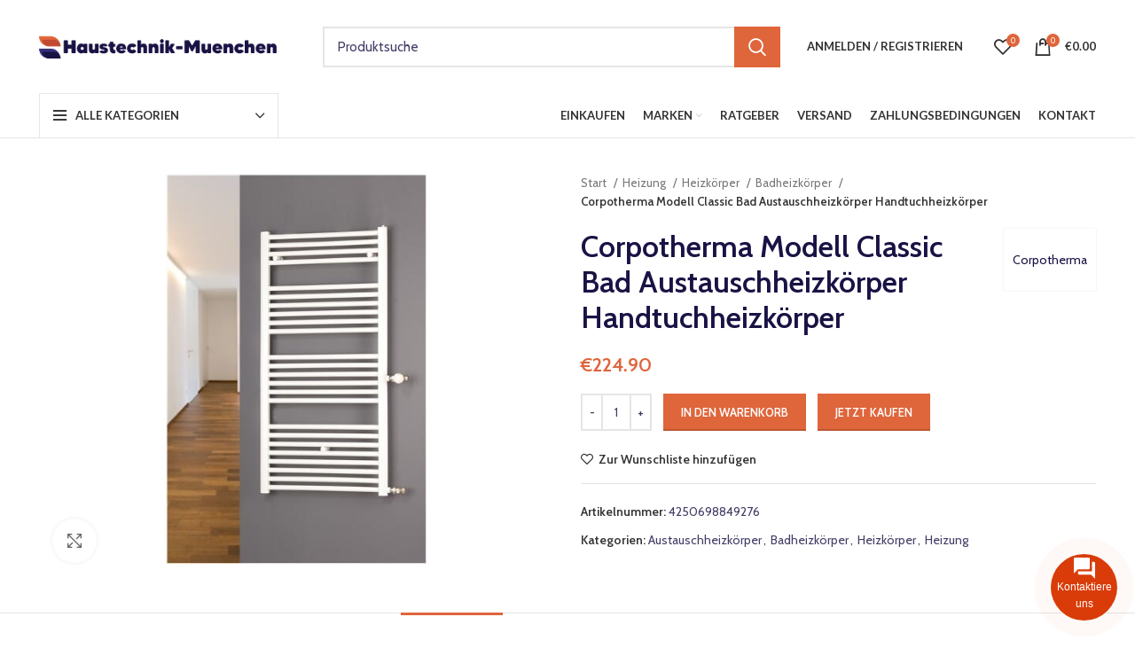

--- FILE ---
content_type: text/html; charset=UTF-8
request_url: https://haustechnik-muenchen.de/product/corpotherma-modell-classic-bad-austauschheizkorper-handtuchheizkorper/
body_size: 51851
content:
<!DOCTYPE html>
<html lang="de">
<head><meta charset="UTF-8"><script>if(navigator.userAgent.match(/MSIE|Internet Explorer/i)||navigator.userAgent.match(/Trident\/7\..*?rv:11/i)){var href=document.location.href;if(!href.match(/[?&]nowprocket/)){if(href.indexOf("?")==-1){if(href.indexOf("#")==-1){document.location.href=href+"?nowprocket=1"}else{document.location.href=href.replace("#","?nowprocket=1#")}}else{if(href.indexOf("#")==-1){document.location.href=href+"&nowprocket=1"}else{document.location.href=href.replace("#","&nowprocket=1#")}}}}</script><script>(()=>{class RocketLazyLoadScripts{constructor(){this.v="2.0.3",this.userEvents=["keydown","keyup","mousedown","mouseup","mousemove","mouseover","mouseenter","mouseout","mouseleave","touchmove","touchstart","touchend","touchcancel","wheel","click","dblclick","input","visibilitychange"],this.attributeEvents=["onblur","onclick","oncontextmenu","ondblclick","onfocus","onmousedown","onmouseenter","onmouseleave","onmousemove","onmouseout","onmouseover","onmouseup","onmousewheel","onscroll","onsubmit"]}async t(){this.i(),this.o(),/iP(ad|hone)/.test(navigator.userAgent)&&this.h(),this.u(),this.l(this),this.m(),this.k(this),this.p(this),this._(),await Promise.all([this.R(),this.L()]),this.lastBreath=Date.now(),this.S(this),this.P(),this.D(),this.O(),this.M(),await this.C(this.delayedScripts.normal),await this.C(this.delayedScripts.defer),await this.C(this.delayedScripts.async),this.F("domReady"),await this.T(),await this.j(),await this.I(),this.F("windowLoad"),await this.A(),window.dispatchEvent(new Event("rocket-allScriptsLoaded")),this.everythingLoaded=!0,this.lastTouchEnd&&await new Promise((t=>setTimeout(t,500-Date.now()+this.lastTouchEnd))),this.H(),this.F("all"),this.U(),this.W()}i(){this.CSPIssue=sessionStorage.getItem("rocketCSPIssue"),document.addEventListener("securitypolicyviolation",(t=>{this.CSPIssue||"script-src-elem"!==t.violatedDirective||"data"!==t.blockedURI||(this.CSPIssue=!0,sessionStorage.setItem("rocketCSPIssue",!0))}),{isRocket:!0})}o(){window.addEventListener("pageshow",(t=>{this.persisted=t.persisted,this.realWindowLoadedFired=!0}),{isRocket:!0}),window.addEventListener("pagehide",(()=>{this.onFirstUserAction=null}),{isRocket:!0})}h(){let t;function e(e){t=e}window.addEventListener("touchstart",e,{isRocket:!0}),window.addEventListener("touchend",(function i(o){Math.abs(o.changedTouches[0].pageX-t.changedTouches[0].pageX)<10&&Math.abs(o.changedTouches[0].pageY-t.changedTouches[0].pageY)<10&&o.timeStamp-t.timeStamp<200&&(o.target.dispatchEvent(new PointerEvent("click",{target:o.target,bubbles:!0,cancelable:!0,detail:1})),event.preventDefault(),window.removeEventListener("touchstart",e,{isRocket:!0}),window.removeEventListener("touchend",i,{isRocket:!0}))}),{isRocket:!0})}q(t){this.userActionTriggered||("mousemove"!==t.type||this.firstMousemoveIgnored?"keyup"===t.type||"mouseover"===t.type||"mouseout"===t.type||(this.userActionTriggered=!0,this.onFirstUserAction&&this.onFirstUserAction()):this.firstMousemoveIgnored=!0),"click"===t.type&&t.preventDefault(),this.savedUserEvents.length>0&&(t.stopPropagation(),t.stopImmediatePropagation()),"touchstart"===this.lastEvent&&"touchend"===t.type&&(this.lastTouchEnd=Date.now()),"click"===t.type&&(this.lastTouchEnd=0),this.lastEvent=t.type,this.savedUserEvents.push(t)}u(){this.savedUserEvents=[],this.userEventHandler=this.q.bind(this),this.userEvents.forEach((t=>window.addEventListener(t,this.userEventHandler,{passive:!1,isRocket:!0})))}U(){this.userEvents.forEach((t=>window.removeEventListener(t,this.userEventHandler,{passive:!1,isRocket:!0}))),this.savedUserEvents.forEach((t=>{t.target.dispatchEvent(new window[t.constructor.name](t.type,t))}))}m(){this.eventsMutationObserver=new MutationObserver((t=>{const e="return false";for(const i of t){if("attributes"===i.type){const t=i.target.getAttribute(i.attributeName);t&&t!==e&&(i.target.setAttribute("data-rocket-"+i.attributeName,t),i.target["rocket"+i.attributeName]=new Function("event",t),i.target.setAttribute(i.attributeName,e))}"childList"===i.type&&i.addedNodes.forEach((t=>{if(t.nodeType===Node.ELEMENT_NODE)for(const i of t.attributes)this.attributeEvents.includes(i.name)&&i.value&&""!==i.value&&(t.setAttribute("data-rocket-"+i.name,i.value),t["rocket"+i.name]=new Function("event",i.value),t.setAttribute(i.name,e))}))}})),this.eventsMutationObserver.observe(document,{subtree:!0,childList:!0,attributeFilter:this.attributeEvents})}H(){this.eventsMutationObserver.disconnect(),this.attributeEvents.forEach((t=>{document.querySelectorAll("[data-rocket-"+t+"]").forEach((e=>{e.setAttribute(t,e.getAttribute("data-rocket-"+t)),e.removeAttribute("data-rocket-"+t)}))}))}k(t){Object.defineProperty(HTMLElement.prototype,"onclick",{get(){return this.rocketonclick||null},set(e){this.rocketonclick=e,this.setAttribute(t.everythingLoaded?"onclick":"data-rocket-onclick","this.rocketonclick(event)")}})}S(t){function e(e,i){let o=e[i];e[i]=null,Object.defineProperty(e,i,{get:()=>o,set(s){t.everythingLoaded?o=s:e["rocket"+i]=o=s}})}e(document,"onreadystatechange"),e(window,"onload"),e(window,"onpageshow");try{Object.defineProperty(document,"readyState",{get:()=>t.rocketReadyState,set(e){t.rocketReadyState=e},configurable:!0}),document.readyState="loading"}catch(t){console.log("WPRocket DJE readyState conflict, bypassing")}}l(t){this.originalAddEventListener=EventTarget.prototype.addEventListener,this.originalRemoveEventListener=EventTarget.prototype.removeEventListener,this.savedEventListeners=[],EventTarget.prototype.addEventListener=function(e,i,o){o&&o.isRocket||!t.B(e,this)&&!t.userEvents.includes(e)||t.B(e,this)&&!t.userActionTriggered||e.startsWith("rocket-")||t.everythingLoaded?t.originalAddEventListener.call(this,e,i,o):t.savedEventListeners.push({target:this,remove:!1,type:e,func:i,options:o})},EventTarget.prototype.removeEventListener=function(e,i,o){o&&o.isRocket||!t.B(e,this)&&!t.userEvents.includes(e)||t.B(e,this)&&!t.userActionTriggered||e.startsWith("rocket-")||t.everythingLoaded?t.originalRemoveEventListener.call(this,e,i,o):t.savedEventListeners.push({target:this,remove:!0,type:e,func:i,options:o})}}F(t){"all"===t&&(EventTarget.prototype.addEventListener=this.originalAddEventListener,EventTarget.prototype.removeEventListener=this.originalRemoveEventListener),this.savedEventListeners=this.savedEventListeners.filter((e=>{let i=e.type,o=e.target||window;return"domReady"===t&&"DOMContentLoaded"!==i&&"readystatechange"!==i||("windowLoad"===t&&"load"!==i&&"readystatechange"!==i&&"pageshow"!==i||(this.B(i,o)&&(i="rocket-"+i),e.remove?o.removeEventListener(i,e.func,e.options):o.addEventListener(i,e.func,e.options),!1))}))}p(t){let e;function i(e){return t.everythingLoaded?e:e.split(" ").map((t=>"load"===t||t.startsWith("load.")?"rocket-jquery-load":t)).join(" ")}function o(o){function s(e){const s=o.fn[e];o.fn[e]=o.fn.init.prototype[e]=function(){return this[0]===window&&t.userActionTriggered&&("string"==typeof arguments[0]||arguments[0]instanceof String?arguments[0]=i(arguments[0]):"object"==typeof arguments[0]&&Object.keys(arguments[0]).forEach((t=>{const e=arguments[0][t];delete arguments[0][t],arguments[0][i(t)]=e}))),s.apply(this,arguments),this}}if(o&&o.fn&&!t.allJQueries.includes(o)){const e={DOMContentLoaded:[],"rocket-DOMContentLoaded":[]};for(const t in e)document.addEventListener(t,(()=>{e[t].forEach((t=>t()))}),{isRocket:!0});o.fn.ready=o.fn.init.prototype.ready=function(i){function s(){parseInt(o.fn.jquery)>2?setTimeout((()=>i.bind(document)(o))):i.bind(document)(o)}return t.realDomReadyFired?!t.userActionTriggered||t.fauxDomReadyFired?s():e["rocket-DOMContentLoaded"].push(s):e.DOMContentLoaded.push(s),o([])},s("on"),s("one"),s("off"),t.allJQueries.push(o)}e=o}t.allJQueries=[],o(window.jQuery),Object.defineProperty(window,"jQuery",{get:()=>e,set(t){o(t)}})}P(){const t=new Map;document.write=document.writeln=function(e){const i=document.currentScript,o=document.createRange(),s=i.parentElement;let n=t.get(i);void 0===n&&(n=i.nextSibling,t.set(i,n));const c=document.createDocumentFragment();o.setStart(c,0),c.appendChild(o.createContextualFragment(e)),s.insertBefore(c,n)}}async R(){return new Promise((t=>{this.userActionTriggered?t():this.onFirstUserAction=t}))}async L(){return new Promise((t=>{document.addEventListener("DOMContentLoaded",(()=>{this.realDomReadyFired=!0,t()}),{isRocket:!0})}))}async I(){return this.realWindowLoadedFired?Promise.resolve():new Promise((t=>{window.addEventListener("load",t,{isRocket:!0})}))}M(){this.pendingScripts=[];this.scriptsMutationObserver=new MutationObserver((t=>{for(const e of t)e.addedNodes.forEach((t=>{"SCRIPT"!==t.tagName||t.noModule||t.isWPRocket||this.pendingScripts.push({script:t,promise:new Promise((e=>{const i=()=>{const i=this.pendingScripts.findIndex((e=>e.script===t));i>=0&&this.pendingScripts.splice(i,1),e()};t.addEventListener("load",i,{isRocket:!0}),t.addEventListener("error",i,{isRocket:!0}),setTimeout(i,1e3)}))})}))})),this.scriptsMutationObserver.observe(document,{childList:!0,subtree:!0})}async j(){await this.J(),this.pendingScripts.length?(await this.pendingScripts[0].promise,await this.j()):this.scriptsMutationObserver.disconnect()}D(){this.delayedScripts={normal:[],async:[],defer:[]},document.querySelectorAll("script[type$=rocketlazyloadscript]").forEach((t=>{t.hasAttribute("data-rocket-src")?t.hasAttribute("async")&&!1!==t.async?this.delayedScripts.async.push(t):t.hasAttribute("defer")&&!1!==t.defer||"module"===t.getAttribute("data-rocket-type")?this.delayedScripts.defer.push(t):this.delayedScripts.normal.push(t):this.delayedScripts.normal.push(t)}))}async _(){await this.L();let t=[];document.querySelectorAll("script[type$=rocketlazyloadscript][data-rocket-src]").forEach((e=>{let i=e.getAttribute("data-rocket-src");if(i&&!i.startsWith("data:")){i.startsWith("//")&&(i=location.protocol+i);try{const o=new URL(i).origin;o!==location.origin&&t.push({src:o,crossOrigin:e.crossOrigin||"module"===e.getAttribute("data-rocket-type")})}catch(t){}}})),t=[...new Map(t.map((t=>[JSON.stringify(t),t]))).values()],this.N(t,"preconnect")}async $(t){if(await this.G(),!0!==t.noModule||!("noModule"in HTMLScriptElement.prototype))return new Promise((e=>{let i;function o(){(i||t).setAttribute("data-rocket-status","executed"),e()}try{if(navigator.userAgent.includes("Firefox/")||""===navigator.vendor||this.CSPIssue)i=document.createElement("script"),[...t.attributes].forEach((t=>{let e=t.nodeName;"type"!==e&&("data-rocket-type"===e&&(e="type"),"data-rocket-src"===e&&(e="src"),i.setAttribute(e,t.nodeValue))})),t.text&&(i.text=t.text),t.nonce&&(i.nonce=t.nonce),i.hasAttribute("src")?(i.addEventListener("load",o,{isRocket:!0}),i.addEventListener("error",(()=>{i.setAttribute("data-rocket-status","failed-network"),e()}),{isRocket:!0}),setTimeout((()=>{i.isConnected||e()}),1)):(i.text=t.text,o()),i.isWPRocket=!0,t.parentNode.replaceChild(i,t);else{const i=t.getAttribute("data-rocket-type"),s=t.getAttribute("data-rocket-src");i?(t.type=i,t.removeAttribute("data-rocket-type")):t.removeAttribute("type"),t.addEventListener("load",o,{isRocket:!0}),t.addEventListener("error",(i=>{this.CSPIssue&&i.target.src.startsWith("data:")?(console.log("WPRocket: CSP fallback activated"),t.removeAttribute("src"),this.$(t).then(e)):(t.setAttribute("data-rocket-status","failed-network"),e())}),{isRocket:!0}),s?(t.fetchPriority="high",t.removeAttribute("data-rocket-src"),t.src=s):t.src="data:text/javascript;base64,"+window.btoa(unescape(encodeURIComponent(t.text)))}}catch(i){t.setAttribute("data-rocket-status","failed-transform"),e()}}));t.setAttribute("data-rocket-status","skipped")}async C(t){const e=t.shift();return e?(e.isConnected&&await this.$(e),this.C(t)):Promise.resolve()}O(){this.N([...this.delayedScripts.normal,...this.delayedScripts.defer,...this.delayedScripts.async],"preload")}N(t,e){this.trash=this.trash||[];let i=!0;var o=document.createDocumentFragment();t.forEach((t=>{const s=t.getAttribute&&t.getAttribute("data-rocket-src")||t.src;if(s&&!s.startsWith("data:")){const n=document.createElement("link");n.href=s,n.rel=e,"preconnect"!==e&&(n.as="script",n.fetchPriority=i?"high":"low"),t.getAttribute&&"module"===t.getAttribute("data-rocket-type")&&(n.crossOrigin=!0),t.crossOrigin&&(n.crossOrigin=t.crossOrigin),t.integrity&&(n.integrity=t.integrity),t.nonce&&(n.nonce=t.nonce),o.appendChild(n),this.trash.push(n),i=!1}})),document.head.appendChild(o)}W(){this.trash.forEach((t=>t.remove()))}async T(){try{document.readyState="interactive"}catch(t){}this.fauxDomReadyFired=!0;try{await this.G(),document.dispatchEvent(new Event("rocket-readystatechange")),await this.G(),document.rocketonreadystatechange&&document.rocketonreadystatechange(),await this.G(),document.dispatchEvent(new Event("rocket-DOMContentLoaded")),await this.G(),window.dispatchEvent(new Event("rocket-DOMContentLoaded"))}catch(t){console.error(t)}}async A(){try{document.readyState="complete"}catch(t){}try{await this.G(),document.dispatchEvent(new Event("rocket-readystatechange")),await this.G(),document.rocketonreadystatechange&&document.rocketonreadystatechange(),await this.G(),window.dispatchEvent(new Event("rocket-load")),await this.G(),window.rocketonload&&window.rocketonload(),await this.G(),this.allJQueries.forEach((t=>t(window).trigger("rocket-jquery-load"))),await this.G();const t=new Event("rocket-pageshow");t.persisted=this.persisted,window.dispatchEvent(t),await this.G(),window.rocketonpageshow&&window.rocketonpageshow({persisted:this.persisted})}catch(t){console.error(t)}}async G(){Date.now()-this.lastBreath>45&&(await this.J(),this.lastBreath=Date.now())}async J(){return document.hidden?new Promise((t=>setTimeout(t))):new Promise((t=>requestAnimationFrame(t)))}B(t,e){return e===document&&"readystatechange"===t||(e===document&&"DOMContentLoaded"===t||(e===window&&"DOMContentLoaded"===t||(e===window&&"load"===t||e===window&&"pageshow"===t)))}static run(){(new RocketLazyLoadScripts).t()}}RocketLazyLoadScripts.run()})();</script>
	
	<link rel="profile" href="https://gmpg.org/xfn/11">
	<link rel="pingback" href="https://haustechnik-muenchen.de/xmlrpc.php">

			<script type="rocketlazyloadscript">window.MSInputMethodContext && document.documentMode && document.write('<script src="https://haustechnik-muenchen.de/wp-content/themes/woodmart/js/libs/ie11CustomProperties.min.js" data-rocket-defer defer><\/script>');</script>
		<meta name='robots' content='index, follow, max-image-preview:large, max-snippet:-1, max-video-preview:-1' />

	<!-- This site is optimized with the Yoast SEO plugin v26.6 - https://yoast.com/wordpress/plugins/seo/ -->
	<title>Corpotherma Modell Classic Bad Austauschheizkörper Handtuchheizkörper | Haustechnik-Muenchen.de</title>
<link data-rocket-preload as="style" href="https://fonts.googleapis.com/css?family=Cabin%3A400%2C600%7CLato%3A400%2C700&#038;display=swap" rel="preload">
<link href="https://fonts.googleapis.com/css?family=Cabin%3A400%2C600%7CLato%3A400%2C700&#038;display=swap" media="print" onload="this.media=&#039;all&#039;" rel="stylesheet">
<noscript><link rel="stylesheet" href="https://fonts.googleapis.com/css?family=Cabin%3A400%2C600%7CLato%3A400%2C700&#038;display=swap"></noscript>
<style id="rocket-critical-css">.pl-contact{font-size:12px;font-weight:400;font-family:Arial,sans-serif!important;position:fixed;display:block;right:var(--pl-margin-right);bottom:var(--pl-margin-bottom);z-index:9999}.pl-contact p{padding:0;margin:0}.pl-contact svg{width:24px;height:24px}.pl-contact button{color:var(--pl-main-color)}.pl-contact button p{color:#000}.pl-contact__list{display:none;position:relative;margin-bottom:7px;padding:5px;background-color:#fff;border-radius:7px;color:var(--pl-main-color);font-size:15px;box-shadow:0 0 40px var(--pl-main-color-20);z-index:0}.pl-contact__list::before{content:'';position:absolute;bottom:-6px;right:25px;left:auto;display:inline-block!important;border-right:8px solid transparent;border-top:8px solid #ffffff;border-left:8px solid transparent}.pl-contact__item>.pl-contact__item-open{padding:10px 5px;display:flex;width:100%;align-items:center;justify-content:flex-start;background:#fff;border:0;text-transform:none}.pl-contact__item-open p{padding-left:10px}.pl-contact__btn{margin-left:auto;background-color:var(--pl-main-color);color:#fff;box-shadow:0 0 0 var(--pl-main-color-40);animation:pullse 2s infinite;border-radius:50%;overflow:hidden;width:75px;height:75px;display:flex;flex-direction:column;justify-content:center;align-items:center;text-align:center}#pl-contact__toggle{padding:0;margin:0;position:absolute;display:block;width:70px;height:70px;opacity:0}#pl-contact-svg--close{display:none}@keyframes pullse{0%{box-shadow:0 0 0 0 var(--pl-main-color-40)}40%{box-shadow:0 0 0 20px var(--pl-main-color-0)}100%{box-shadow:0 0 0 0 var(--pl-main-color-0)}}.pl-form{display:none;max-width:315px;margin-bottom:7px;position:relative;font-size:14px;border-radius:7px;box-shadow:0 0 40px rgba(0,0,0,0.2);z-index:1}.pl-form__header{border-radius:7px 7px 0 0;padding:18px 15px;background-color:var(--pl-main-color);color:#fff}.pl-form__header p{padding-right:15px;font-size:16px}.pl-form__body{position:relative;top:-1px;padding:18px 15px;min-height:88px;border-radius:0 0 7px 7px;color:#000;background-color:#fff}.pl-contact .pl-form__body input,.pl-contact .pl-form__body textarea{margin-bottom:10px;width:100%;border:1px solid #dddddd;padding:7px 10px;border-radius:5px;background-color:#f5f5f5}.pl-contact .pl-form__body textarea{resize:none;min-height:80px}.pl-contact .pl-form__body input[type='submit']{margin:0;background-color:var(--pl-main-color);color:#fff}.pl-form__close{position:absolute;height:20px;text-align:center;width:20px;line-height:20px;top:10px;right:10px;background-color:rgba(255,255,255,0.9);color:var(--pl-main-color);border-radius:50%}.pl-contact .pl-form .wpcf7-response-output{margin-bottom:0}.pl-contact .pl-form .wpcf7{position:relative;z-index:1}.pl-contact .pl-form form{background-color:#fff}.pl-form::before{content:'';position:absolute;bottom:-6px;right:25px;left:auto;display:inline-block!important;border-right:8px solid transparent;border-top:8px solid #fff;border-left:8px solid transparent}.pl-loader{position:absolute;top:0;left:0;width:100%;display:flex;justify-content:center;align-items:center;min-height:88px;z-index:0}.pl-loader__body{width:50px;--b:8px;aspect-ratio:1;border-radius:50%;padding:1px;background:conic-gradient(#0000 10%,var(--pl-main-color)) content-box;-webkit-mask:repeating-conic-gradient(#0000 0deg,#000 1deg 20deg,#0000 21deg 36deg),radial-gradient(farthest-side,#0000 calc(100% - var(--b) - 1px),#000 calc(100% - var(--b)));-webkit-mask-composite:destination-in;mask-composite:intersect;animation:pl-loader 1s infinite steps(10)}@keyframes pl-loader{to{transform:rotate(1turn)}}:root{--direction-multiplier:1}.elementor-screen-only,.screen-reader-text{height:1px;margin:-1px;overflow:hidden;padding:0;position:absolute;top:-10000em;width:1px;clip:rect(0,0,0,0);border:0}.elementor *{box-sizing:border-box}:root{--page-title-display:block}h1.entry-title{display:var(--page-title-display)}@media (prefers-reduced-motion:no-preference){html{scroll-behavior:smooth}}.elementor-kit-62123{--e-global-color-primary:#6EC1E4;--e-global-color-secondary:#54595F;--e-global-color-text:#7A7A7A;--e-global-color-accent:#61CE70;--e-global-typography-primary-font-family:"Roboto";--e-global-typography-primary-font-weight:600;--e-global-typography-secondary-font-family:"Roboto Slab";--e-global-typography-secondary-font-weight:400;--e-global-typography-text-font-family:"Roboto";--e-global-typography-text-font-weight:400;--e-global-typography-accent-font-family:"Roboto";--e-global-typography-accent-font-weight:500}h1.entry-title{display:var(--page-title-display)}.container,.container-fluid{width:100%;padding-right:15px;padding-left:15px;margin-right:auto;margin-left:auto}.row{display:flex;flex-wrap:wrap;margin-right:-15px;margin-left:-15px}.col-12,.col-lg-12,.col-lg-6,.col-md-12,.col-md-6{position:relative;width:100%;min-height:1px;padding-right:15px;padding-left:15px}.col-12{flex:0 0 100%;max-width:100%}@media (min-width:769px){.col-md-6{flex:0 0 50%;max-width:50%}.col-md-12{flex:0 0 100%;max-width:100%}}@media (min-width:1025px){.col-lg-6{flex:0 0 50%;max-width:50%}.col-lg-12{flex:0 0 100%;max-width:100%}}.align-items-start{align-items:flex-start!important}:root{--wd-text-line-height:1.6;--wd-brd-radius:0.01px;--wd-form-color:inherit;--wd-form-placeholder-color:inherit;--wd-form-bg:transparent;--wd-form-brd-color:rgba(0,0,0,0.1);--wd-form-brd-color-focus:rgba(0,0,0,0.15);--wd-form-chevron:url([data-uri]);--wd-main-bgcolor:#fff;--wd-scroll-w:.001px;--wd-admin-bar-h:.001px;--wd-tags-mb:20px;--wd-block-spacing:20px;--color-gray-100:#f7f7f7;--color-gray-200:#f1f1f1;--color-gray-300:#bbb;--color-gray-400:#a5a5a5;--color-gray-500:#777;--color-gray-600:#666;--color-gray-700:#555;--color-gray-800:#333;--color-gray-900:#242424;--bgcolor-white-rgb:255,255,255;--bgcolor-white:#fff;--bgcolor-gray-100:#f7f7f7;--bgcolor-gray-200:#f7f7f7;--bgcolor-gray-300:#f1f1f1;--brdcolor-gray-200:rgba(0,0,0,0.075);--brdcolor-gray-300:rgba(0,0,0,0.105);--brdcolor-gray-400:rgba(0,0,0,0.12)}html,body,div,span,h1,h2,h3,p,a,img,strong,ul,li,fieldset,form,label,table,tbody,tr,th,td,figure,header,nav,section{margin:0;padding:0;border:0;vertical-align:baseline;font:inherit;font-size:100%}*,*:before,*:after{-webkit-box-sizing:border-box;-moz-box-sizing:border-box;box-sizing:border-box}html{line-height:1;-webkit-text-size-adjust:100%;font-family:sans-serif}ul{list-style:none;margin-bottom:var(--list-mb);padding-left:var(--li-pl);--list-mb:20px;--li-mb:10px;--li-pl:17px}th,td{vertical-align:middle;text-align:left}a img{border:none}figure,header,nav,section{display:block}a,button,input{touch-action:manipulation}button,input,textarea{margin:0;color:inherit;font:inherit}button{overflow:visible}button,html input[type="button"],input[type="submit"]{-webkit-appearance:button}button::-moz-focus-inner,input::-moz-focus-inner{padding:0;border:0;padding:0;border:0}body{overflow-x:hidden;margin:0;background-color:#fff;color:var(--wd-text-color);text-rendering:optimizeLegibility;font-weight:var(--wd-text-font-weight);font-style:var(--wd-text-font-style);font-size:var(--wd-text-font-size);font-family:var(--wd-text-font);-webkit-font-smoothing:antialiased;-moz-osx-font-smoothing:grayscale;line-height:var(--wd-text-line-height)}p{margin-bottom:var(--wd-tags-mb)}a{color:var(--wd-link-color);text-decoration:none}label{display:block;margin-bottom:5px;color:var(--wd-title-color);vertical-align:middle;font-weight:400}.required{border:none;color:#E01020;font-size:16px;line-height:1}strong{font-weight:600}fieldset{margin-bottom:20px;padding:20px 40px;border:2px solid var(--brdcolor-gray-300);border-radius:var(--wd-brd-radius)}img{max-width:100%;height:auto;border:0;vertical-align:middle}svg:not(:root){overflow:hidden}h1{font-size:28px}h2{font-size:24px}h3{font-size:22px}h1,h2,h3,.title{display:block;margin-bottom:var(--wd-tags-mb);color:var(--wd-title-color);text-transform:var(--wd-title-transform);font-weight:var(--wd-title-font-weight);font-style:var(--wd-title-font-style);font-family:var(--wd-title-font);line-height:1.4}.wd-entities-title{display:block;color:var(--wd-entities-title-color);word-wrap:break-word;font-weight:var(--wd-entities-title-font-weight);font-style:var(--wd-entities-title-font-style);font-family:var(--wd-entities-title-font);text-transform:var(--wd-entities-title-transform);line-height:1.4}li{margin-bottom:var(--li-mb)}li:last-child{margin-bottom:0}ul{list-style:disc}.wd-nav{list-style:none;--li-pl:0}.wd-nav{--list-mb:0;--li-mb:0}.text-center{--text-align:center;text-align:center}.text-right{--text-align:right;text-align:right}.text-left{--text-align:left;text-align:left}.color-scheme-dark{--color-gray-100:#f7f7f7;--color-gray-200:#f1f1f1;--color-gray-300:#bbb;--color-gray-400:#a5a5a5;--color-gray-500:#777;--color-gray-600:#666;--color-gray-700:#555;--color-gray-800:#333;--color-gray-900:#242424;--bgcolor-white-rgb:255,255,255;--bgcolor-white:#fff;--bgcolor-gray-100:#f7f7f7;--bgcolor-gray-200:#f7f7f7;--bgcolor-gray-300:#f1f1f1;--brdcolor-gray-200:rgba(0,0,0,0.075);--brdcolor-gray-300:rgba(0,0,0,0.105);--brdcolor-gray-400:rgba(0,0,0,0.12);--wd-text-color:#777;--wd-title-color:#242424;--wd-entities-title-color:#333;--wd-entities-title-color-hover:rgba(51,51,51,0.65);--wd-link-color:#333;--wd-link-color-hover:#242424;--wd-form-brd-color:rgba(0,0,0,0.1);--wd-form-brd-color-focus:rgba(0,0,0,0.15);--wd-form-placeholder-color:#777;color:var(--wd-text-color)}.set-mb-s{--margin-bottom:10px}.set-mb-s>*{margin-bottom:var(--margin-bottom)}.set-cont-mb-s{--wd-tags-mb:10px}.reset-last-child>*:last-child{margin-bottom:0}@keyframes wd-fadeIn{from{opacity:0}to{opacity:1}}table{margin-bottom:35px;width:100%;border-spacing:0;border-collapse:collapse;line-height:1.4}table th{padding:15px 10px;border-bottom:2px solid var(--brdcolor-gray-200);color:var(--wd-title-color);text-transform:uppercase;font-weight:var(--wd-title-font-weight);font-style:var(--wd-title-font-style);font-size:16px;font-family:var(--wd-title-font)}table td{padding:15px 12px;border-bottom:1px solid var(--brdcolor-gray-300)}input[type='email'],input[type='number'],input[type='tel'],input[type='text'],input[type='password'],textarea{-webkit-appearance:none;-moz-appearance:none;appearance:none}input[type='email'],input[type='number'],input[type='text'],input[type='tel'],input[type='password'],textarea{padding:0 15px;max-width:100%;width:100%;height:42px;border:var(--wd-form-brd-width) solid var(--wd-form-brd-color);border-radius:var(--wd-form-brd-radius);color:var(--wd-form-color);background-color:var(--wd-form-bg);box-shadow:none;vertical-align:middle;font-size:14px}::-webkit-input-placeholder{color:var(--wd-form-placeholder-color)}::-moz-placeholder{color:var(--wd-form-placeholder-color)}:-moz-placeholder{color:var(--wd-form-placeholder-color)}input[type="checkbox"]{box-sizing:border-box;margin-top:0;margin-right:5px;padding:0;vertical-align:middle}input[type="number"]{padding:0;text-align:center}input[type="number"]::-webkit-inner-spin-button,input[type="number"]::-webkit-outer-spin-button{height:auto}textarea{overflow:auto;padding:10px 15px;min-height:190px}input:-webkit-autofill{border-color:var(--wd-form-brd-color);-webkit-box-shadow:0 0 0 1000px var(--wd-form-bg) inset;-webkit-text-fill-color:var(--wd-form-color)}.btn,.button,button,[type="submit"],[type="button"]{padding:12px 20px;font-size:13px;line-height:18px;background-color:#F3F3F3;color:#3E3E3E;position:relative;display:inline-flex;align-items:center;justify-content:center;outline:none;border-width:0;border-style:solid;border-color:transparent;border-radius:0;box-shadow:none;vertical-align:middle;text-align:center;text-decoration:none;text-transform:uppercase;text-shadow:none;font-weight:600}.wd-scroll-content{overflow:hidden;overflow-y:auto;-webkit-overflow-scrolling:touch;max-height:50vh;scrollbar-width:thin}.wd-dropdown{position:absolute;top:100%;left:0;z-index:380;margin:15px 0 0;background-color:var(--bgcolor-white);background-position:bottom right;background-clip:border-box;background-repeat:no-repeat;box-shadow:0 0 3px rgba(0,0,0,0.15);text-align:left;border-radius:calc(var(--wd-brd-radius) / 2);visibility:hidden;opacity:0;transform:translateY(15px) translateZ(0)}.wd-dropdown:after{content:"";position:absolute;right:0;bottom:100%;left:0;height:15px}.wd-heading{display:flex;flex:0 0 auto;align-items:center;justify-content:flex-end;padding:20px 15px;border-bottom:1px solid var(--brdcolor-gray-300)}.wd-heading .title{flex:1 1 auto;margin-bottom:0;font-size:20px}.wd-heading .wd-action-btn{flex:0 0 auto;text-transform:uppercase}.wd-heading .wd-action-btn>a{height:25px}.wd-side-hidden{position:fixed;top:var(--wd-admin-bar-h);bottom:0;z-index:500;overflow:hidden;overflow-y:auto;-webkit-overflow-scrolling:touch;width:340px;background-color:var(--bgcolor-white)}.wd-side-hidden.wd-left{right:auto;left:0;transform:translate3d(-100%,0,0)}.wd-side-hidden.wd-right{right:0;left:auto;transform:translate3d(100%,0,0)}.wd-nav{--nav-gap:10px;display:inline-flex;justify-content:var(--text-align);flex-wrap:wrap;margin-right:calc(var(--nav-gap) / -1);margin-left:calc(var(--nav-gap) / -1);text-align:left}.wd-nav>li{position:relative}.wd-nav>li>a{position:relative;display:flex;align-items:center;flex-direction:row;padding-right:var(--nav-gap);padding-left:var(--nav-gap);font-weight:600;font-size:13px;text-transform:uppercase;line-height:1.2}.wd-nav[class*="wd-style-"]{--nav-color:#333;--nav-color-hover:rgba(51,51,51,0.7);--nav-color-active:rgba(51,51,51,0.7);--nav-chevron-color:rgba(82, 82, 82, .45)}.wd-nav[class*="wd-style-"]>li>a{color:var(--nav-color)}.wd-nav[class*="wd-style-"]>li.active>a{color:var(--nav-color-active)}.wd-nav.wd-style-default{--nav-color-hover:var(--wd-primary-color);--nav-color-active:var(--wd-primary-color)}.wd-nav[class*="wd-style-underline"] .nav-link-text{line-height:1.2;position:relative;display:inline-block;padding-top:1px;padding-bottom:1px}.wd-nav[class*="wd-style-underline"] .nav-link-text:after{content:'';position:absolute;top:100%;left:0;width:0;height:2px;background-color:var(--wd-primary-color)}.wd-nav[class*="wd-style-underline"]>li.active>a .nav-link-text:after{width:100%}div.wpcf7-response-output{position:relative;display:flex;align-items:center;flex-wrap:wrap;margin-bottom:20px;padding-top:10px;padding-bottom:10px;padding-right:30px;padding-left:65px;min-height:60px;border:none;border-radius:calc(var(--wd-brd-radius) / 2)}div.wpcf7-response-output:before{position:absolute;top:50%;left:24px;margin-top:-9px;font-size:18px;line-height:18px;font-family:"woodmart-font"}.wpcf7 form:not(.sent) .wpcf7-response-output{background-color:var(--notices-warning-bg);color:var(--notices-warning-color)}.wpcf7 form:not(.sent) .wpcf7-response-output:before{content:"\f100"}.wd-close-side{position:fixed;top:0;left:0;width:100%;height:100%;z-index:400;opacity:0;visibility:hidden;background-color:rgba(0,0,0,0.7)}.wd-action-btn{display:inline-flex;vertical-align:middle;--action-btn-color:var(--color-gray-800);--action-btn-hover-color:var(--color-gray-500)}.wd-action-btn>a{display:inline-flex;align-items:center;justify-content:center;color:var(--action-btn-color)}.wd-action-btn>a:before{font-family:"woodmart-font"}.wd-action-btn>a:after{position:absolute;top:calc(50% - .5em);left:0;opacity:0;content:"";display:inline-block;width:1em;height:1em;border:1px solid rgba(0,0,0,0);border-left-color:var(--color-gray-900);border-radius:50%;vertical-align:middle}.wd-action-btn.wd-style-text{font-size:0;line-height:1}.wd-action-btn.wd-style-text>a{position:relative;font-weight:600;font-size:14px;line-height:1}.wd-action-btn.wd-style-text>a:before{display:flex;align-items:center;justify-content:center;margin-right:.45em;width:1em;height:1em;font-weight:400}.wd-wishlist-icon>a:before{content:"\f106"}.wd-cross-icon>a:before{font-size:10px;content:"\f112"}.wd-cross-icon>a:after{font-size:12px}.wd-cross-icon.wd-style-text>a:before{font-weight:600}.wd-cross-icon.wd-style-text>a:after{left:-2px}.widget{line-height:1.4;--wd-link-color:var(--color-gray-500);--wd-link-color-hover:var(--color-gray-800)}.widget-title{margin-bottom:20px;color:var(--wd-widget-title-color);text-transform:var(--wd-widget-title-transform);font-weight:var(--wd-widget-title-font-weight);font-style:var(--wd-widget-title-font-style);font-size:var(--wd-widget-title-font-size);font-family:var(--wd-widget-title-font)}.widget{margin-bottom:30px;padding-bottom:30px;border-bottom:1px solid var(--brdcolor-gray-300)}.widget:last-child{margin-bottom:0;padding-bottom:0;border-bottom:none}.website-wrapper{position:relative;overflow:hidden;background-color:var(--wd-main-bgcolor)}.main-page-wrapper{margin-top:-40px;padding-top:40px;min-height:50vh;background-color:var(--wd-main-bgcolor)}.site-content{margin-bottom:40px}.btn.btn-color-primary{color:#fff;background-color:var(--wd-primary-color)}.btn-style-link.btn-color-primary{color:#333;border-color:var(--wd-primary-color)}.btn.btn-style-link{padding:0;border-width:2px;border-style:solid;border-top:none;border-right:none;border-left:none;background-color:transparent!important}.searchform.wd-style-with-bg .searchsubmit{right:0;width:52px;border-top-right-radius:var(--wd-form-brd-radius);border-bottom-right-radius:var(--wd-form-brd-radius);color:#fff;background-color:var(--wd-primary-color)}@media (min-width:1025px){.wd-scroll{--scrollbar-track-bg:rgba(0,0,0,0.05);--scrollbar-thumb-bg:rgba(0,0,0,0.12)}.wd-scroll ::-webkit-scrollbar{width:5px}.wd-scroll ::-webkit-scrollbar-track{background-color:var(--scrollbar-track-bg)}.wd-scroll ::-webkit-scrollbar-thumb{background-color:var(--scrollbar-thumb-bg)}}@media (max-width:1024px){.wd-side-hidden{width:300px;z-index:99999}.wd-close-side{top:-150px;height:calc(100vh + 300px)}}div.wpcf7-response-output{display:none;margin:0 0 20px}.wd-breadcrumbs{vertical-align:middle}.woocommerce-breadcrumb{display:inline-flex;align-items:center;flex-wrap:wrap;color:var(--color-gray-800)}.woocommerce-breadcrumb a{margin-right:6px}.woocommerce-breadcrumb a:after{content:"/";margin-left:5px}.woocommerce-breadcrumb a{color:var(--color-gray-500)}.woocommerce-breadcrumb .breadcrumb-last{margin-right:8px;font-weight:600}.woocommerce-breadcrumb .breadcrumb-last:last-child{margin-right:0}.amount{color:var(--wd-primary-color);font-weight:600}.price{color:var(--wd-primary-color)}.price .amount{font-size:inherit}.woocommerce-notices-wrapper:empty{display:none}[class*="screen-reader"]{position:absolute!important;clip:rect(1px,1px,1px,1px)}.quantity:not(.hidden)+button{margin-left:10px}.single_add_to_cart_button{border-radius:var(--btn-shop-brd-radius);color:var(--btn-shop-color);box-shadow:var(--btn-shop-box-shadow);background-color:var(--btn-shop-bgcolor)}.wd-buy-now-btn{margin-left:10px;border-radius:var(--btn-shop-brd-radius);color:var(--btn-shop-color);box-shadow:var(--btn-shop-box-shadow);background-color:var(--btn-shop-bgcolor)}.cart:not(.variations_form):not(.grouped_form){margin-bottom:15px}.cart:not(.variations_form):not(.grouped_form)>*{margin-bottom:10px}.single_add_to_cart_button:before{content:"";position:absolute;top:0;right:0;left:0;bottom:0;opacity:0;z-index:1;border-radius:inherit;background-color:inherit;box-shadow:inherit}.single_add_to_cart_button:after{position:absolute;top:50%;left:50%;margin-top:-9px;margin-left:-9px;opacity:0;z-index:2;content:"";display:inline-block;width:18px;height:18px;border:1px solid rgba(0,0,0,0);border-left-color:currentColor;border-radius:50%;vertical-align:middle}div.quantity{display:inline-flex;vertical-align:top;white-space:nowrap;font-size:0}div.quantity input[type=number]::-webkit-inner-spin-button,div.quantity input[type=number]::-webkit-outer-spin-button,div.quantity input[type="number"]{margin:0;-webkit-appearance:none;-moz-appearance:none;appearance:none}div.quantity input[type="number"],div.quantity input[type="button"]{display:inline-block;color:var(--wd-form-color)}div.quantity input[type="number"]{width:30px;height:42px;border-radius:0;border-right:none;border-left:none}div.quantity input[type="button"]{padding:0 5px;min-width:25px;height:42px;border:var(--wd-form-brd-width) solid var(--wd-form-brd-color);background:var(--wd-form-bg);box-shadow:none}div.quantity .minus{border-start-start-radius:var(--wd-form-brd-radius);border-end-start-radius:var(--wd-form-brd-radius)}div.quantity .plus{border-start-end-radius:var(--wd-form-brd-radius);border-end-end-radius:var(--wd-form-brd-radius)}.wd-product-brands img{max-width:90px;width:100%}.wd-product-brands a{display:inline-block}.product_meta>span{display:block}.product_meta>span:not(:last-child){margin-bottom:10px}.product_meta a{color:var(--wd-text-color)}.product_meta .meta-label{color:var(--color-gray-800);font-weight:600}.product_meta .meta-sep{display:inline-block;margin:0 2px}.product_title{font-size:34px;line-height:1.2}@media (max-width:1024px){.product_title{margin-bottom:15px;font-size:24px}}@media (max-width:768.98px){.wd-product-brands img{max-width:70px}.product_title{font-size:20px}}.shop_attributes{margin-bottom:0;overflow:hidden;--wd-attr-v-gap:30px;--wd-attr-h-gap:30px;--wd-attr-col:1;--wd-attr-brd-width:1px;--wd-attr-brd-style:solid;--wd-attr-brd-color:var(--brdcolor-gray-300);--wd-attr-img-width:24px}.shop_attributes tbody{display:grid;grid-template-columns:repeat(var(--wd-attr-col),1fr);margin-bottom:calc(-1 * (var(--wd-attr-v-gap) + var(--wd-attr-brd-width)));column-gap:var(--wd-attr-h-gap)}.shop_attributes tr{display:flex;align-items:center;justify-content:space-between;padding-bottom:calc(var(--wd-attr-v-gap) / 2);margin-bottom:calc(var(--wd-attr-v-gap) / 2);border-bottom:var(--wd-attr-brd-width) var(--wd-attr-brd-style) var(--wd-attr-brd-color)}.shop_attributes th,.shop_attributes td{padding:0;border:none}.shop_attributes th{flex:0 0 auto;font-family:var(--wd-text-font);margin-right:20px}.shop_attributes td{text-align:right}.shop_attributes p{margin-bottom:0}.single-product .woocommerce-product-gallery__image{text-align:center}.single-product .woocommerce-product-gallery__image img{max-height:440px;width:auto}@media screen and (max-width:768px){.single-product .woocommerce-product-gallery__image img{max-height:360px}}.whb-header-bottom .wd-dropdown{margin-top:5px}.whb-header-bottom .wd-dropdown:after{height:15px}.whb-header .whb-header-bottom .wd-header-cats{margin-top:-0px;margin-bottom:-1px;height:calc(100% + 1px)}@media (min-width:1025px){.whb-general-header-inner{height:105px;max-height:105px}.whb-header-bottom-inner{height:50px;max-height:50px}}@media (max-width:1024px){.whb-general-header-inner{height:60px;max-height:60px}}.whb-general-header{background-color:rgba(255,255,255,1);border-bottom-width:0px;border-bottom-style:solid}.whb-wjlcubfdmlq3d7jvmt23 .menu-opener{background-color:rgba(255,255,255,1)}.whb-wjlcubfdmlq3d7jvmt23 .menu-opener{border-color:rgba(129,129,129,0.2);border-bottom-width:1px;border-bottom-style:solid;border-top-width:1px;border-top-style:solid;border-left-width:1px;border-left-style:solid;border-right-width:1px;border-right-style:solid}.whb-header-bottom{border-color:rgba(129,129,129,0.2);border-bottom-width:1px;border-bottom-style:solid}:root{--wd-text-font:"Cabin", Arial, Helvetica, sans-serif;--wd-text-font-weight:400;--wd-text-color:rgba(25,19,69,0.82);--wd-text-font-size:14px}:root{--wd-title-font:"Cabin", Arial, Helvetica, sans-serif;--wd-title-font-weight:600;--wd-title-color:rgb(25,19,69)}:root{--wd-entities-title-font:"Cabin", Arial, Helvetica, sans-serif;--wd-entities-title-font-weight:600;--wd-entities-title-color:rgb(25,19,69);--wd-entities-title-color-hover:rgba(25, 19, 69, 0.71)}:root{--wd-alternative-font:"Lato", Arial, Helvetica, sans-serif}:root{--wd-widget-title-font:"Cabin", Arial, Helvetica, sans-serif;--wd-widget-title-font-weight:600;--wd-widget-title-transform:uppercase;--wd-widget-title-color:rgb(25,19,69);--wd-widget-title-font-size:16px}:root{--wd-header-el-font:"Lato", Arial, Helvetica, sans-serif;--wd-header-el-font-weight:700;--wd-header-el-transform:uppercase;--wd-header-el-font-size:13px}:root{--wd-primary-color:rgb(223,101,59)}:root{--wd-alternative-color:rgb(194,74,51)}:root{--wd-link-color:#191345;--wd-link-color-hover:rgb(25,19,69)}:root{--btn-default-bgcolor:#f7f7f7}:root{--btn-default-bgcolor-hover:#efefef}:root{--btn-shop-bgcolor:rgb(223,101,59)}:root{--btn-shop-bgcolor-hover:rgb(194,74,51)}:root{--btn-accent-bgcolor:rgb(223,101,59)}:root{--btn-accent-bgcolor-hover:rgb(194,74,51)}:root{--notices-success-bg:#459647}:root{--notices-success-color:#fff}:root{--notices-warning-bg:#E0B252}:root{--notices-warning-color:#fff}:root{--wd-form-brd-radius:0px;--wd-form-brd-width:2px;--btn-default-color:#333;--btn-default-color-hover:#333;--btn-shop-color:#fff;--btn-shop-color-hover:#fff;--btn-accent-color:#fff;--btn-accent-color-hover:#fff;--btn-default-bottom-active:-1px;--btn-default-brd-radius:0px;--btn-default-box-shadow:inset 0 -2px 0 rgba(0, 0, 0, .15);--btn-default-box-shadow-hover:inset 0 -2px 0 rgba(0, 0, 0, .15);--btn-shop-bottom-active:-1px;--btn-shop-brd-radius:0.001px;--btn-shop-box-shadow:inset 0 -2px 0 rgba(0, 0, 0, .15);--btn-shop-box-shadow-hover:inset 0 -2px 0 rgba(0, 0, 0, .15);--btn-accent-bottom-active:-1px;--btn-accent-brd-radius:0px;--btn-accent-box-shadow:inset 0 -2px 0 rgba(0, 0, 0, .15);--btn-accent-box-shadow-hover:inset 0 -2px 0 rgba(0, 0, 0, .15)}.container{max-width:1222px}:root{--wd-container-width:1222px}@font-face{font-weight:normal;font-style:normal;font-family:"woodmart-font";src:url("//haustechnik-muenchen.de/wp-content/themes/woodmart/fonts/woodmart-font.woff2?v=6.5.4") format("woff2");font-display:swap}.woocommerce-product-gallery__image{height:450px}.woocommerce-product-gallery__image a img{height:100%;width:100%;object-fit:contain}.wd-side-hidden{z-index:10001}.whb-header{margin-bottom:40px}.whb-flex-row{display:flex;flex-direction:row;flex-wrap:nowrap;justify-content:space-between}.whb-column{display:flex;align-items:center;flex-direction:row;max-height:inherit}.whb-col-left,.whb-mobile-left{justify-content:flex-start;margin-left:-10px}.whb-col-right,.whb-mobile-right{justify-content:flex-end;margin-right:-10px}.whb-col-mobile{flex:1 1 auto;justify-content:center;margin-right:-10px;margin-left:-10px}.whb-flex-flex-middle .whb-col-center{flex:1 1 0%}.whb-general-header .whb-mobile-left,.whb-general-header .whb-mobile-right{flex:1 1 0%}.whb-main-header{position:relative;top:0;right:0;left:0;z-index:390;backface-visibility:hidden;-webkit-backface-visibility:hidden}.whb-color-dark:not(.whb-with-bg){background-color:#fff}.wd-header-nav,.site-logo{padding-right:10px;padding-left:10px}.wd-header-nav{flex:1 1 auto}.wd-nav-secondary>li>a{height:40px;font-weight:var(--wd-header-el-font-weight);font-style:var(--wd-header-el-font-style);font-size:var(--wd-header-el-font-size);font-family:var(--wd-header-el-font);text-transform:var(--wd-header-el-transform)}.site-logo{max-height:inherit}.wd-logo{max-height:inherit}.wd-logo img{padding-top:5px;padding-bottom:5px;max-height:inherit;transform:translateZ(0);backface-visibility:hidden;-webkit-backface-visibility:hidden;perspective:800px}.wd-switch-logo .wd-sticky-logo{display:none;animation:wd-fadeIn .5s ease}.wd-header-mobile-nav .wd-tools-icon:before{font-size:24px;content:"\f15a";font-family:"woodmart-font"}.mobile-nav .searchform{--wd-form-brd-width:0;--wd-form-bg:transparent;--wd-form-color:var(--color-gray-500);--wd-form-placeholder-color:var(--color-gray-500);z-index:2;box-shadow:0 -1px 9px rgba(0,0,0,0.17)}.mobile-nav .searchform input[type="text"]{padding-right:50px;padding-left:20px;height:70px;font-weight:600}.mobile-nav .wd-dropdown-results{position:static}.wd-nav-mobile{display:flex;display:none;margin-right:0;margin-left:0;animation:wd-fadeIn 1s ease}.wd-nav-mobile>li{flex:1 1 100%;max-width:100%;width:100%}.wd-nav-mobile>li>a{color:var(--color-gray-800)}.wd-nav-mobile li{display:flex;flex-wrap:wrap}.wd-nav-mobile li a{flex:1 1 0%;padding:5px 20px;min-height:50px;border-bottom:1px solid var(--brdcolor-gray-300)}.wd-nav-mobile .wd-with-icon>a:before{margin-right:7px;font-size:12px;line-height:1;font-family:"woodmart-font"}.wd-nav-mobile .menu-item-account>a:before{content:"\f124"}.wd-nav-mobile .menu-item-wishlist>a:before{content:"\f106"}.wd-nav-mobile.wd-active{display:block}@media (min-width:1025px){.whb-hidden-lg{display:none}}@media (max-width:1024px){.whb-visible-lg,.whb-hidden-mobile{display:none}}@media (max-width:768.98px){.wd-header-mobile-nav.wd-style-text .wd-tools-text{display:none}}.wd-tools-element{position:relative;--wd-count-size:15px;--wd-header-el-color:#333;--wd-header-el-color-hover:rgba(51,51,51,.6)}.wd-tools-element>a{display:flex;align-items:center;justify-content:center;height:40px;color:var(--wd-header-el-color);line-height:1;padding-right:10px;padding-left:10px}.wd-tools-element .wd-tools-icon{position:relative;display:flex;align-items:center;justify-content:center;font-size:0}.wd-tools-element .wd-tools-text{margin-left:8px;text-transform:var(--wd-header-el-transform);white-space:nowrap;font-weight:var(--wd-header-el-font-weight);font-style:var(--wd-header-el-font-style);font-size:var(--wd-header-el-font-size);font-family:var(--wd-header-el-font)}.wd-tools-element .wd-tools-count{z-index:1;width:var(--wd-count-size);height:var(--wd-count-size);border-radius:50%;text-align:center;letter-spacing:0;font-weight:400;line-height:var(--wd-count-size)}.wd-tools-element.wd-style-icon .wd-tools-text{display:none}.wd-tools-element.wd-design-2.wd-style-icon.wd-with-count{margin-right:5px}.wd-tools-element.wd-design-2 .wd-tools-count,.wd-tools-element.wd-design-5 .wd-tools-count{position:absolute;top:-5px;right:-9px;background-color:var(--wd-primary-color);color:#fff;font-size:9px}.whb-column>.info-box-wrapper,.wd-header-text{padding-right:10px;padding-left:10px}.wd-header-text{flex:1 1 auto}.wd-header-wishlist .wd-tools-icon:before{font-size:20px;content:"\f106";font-family:"woodmart-font"}[class*="wd-header-search-form"]{padding-right:10px;padding-left:10px;flex:1 1 auto}[class*="wd-header-search-form"] input[type='text']{min-width:290px}[class*="wd-header-search-form"] .wd-style-with-bg{--wd-form-bg:#fff}.wd-dropdown-results{margin:0!important;overflow:hidden;right:calc((var(--wd-form-brd-radius) / 1.5));left:calc((var(--wd-form-brd-radius) / 1.5))}.wd-dropdown-results:after{width:auto!important;height:auto!important}.search-results-wrapper{position:relative}.searchform{position:relative}.searchform input[type="text"]{padding-right:50px;height:46px;font-size:15px}.searchform .searchsubmit{position:absolute;top:0;right:2px;bottom:0;padding:0;width:50px;border:none;background-color:transparent;box-shadow:none;color:var(--wd-form-color);font-weight:400;font-size:0}.searchform .searchsubmit:after{font-size:20px;content:"\f130";font-family:"woodmart-font"}.searchform .searchsubmit:before{position:absolute;top:50%;left:50%;margin-top:-9px;margin-left:-9px;opacity:0;content:"";display:inline-block;width:18px;height:18px;border:1px solid rgba(0,0,0,0);border-left-color:currentColor;border-radius:50%;vertical-align:middle}.login-form-footer{display:flex;align-items:center;flex-wrap:wrap;justify-content:space-between;margin-bottom:-10px}.login-form-footer .lost_password,.login-form-footer .woocommerce-form-login__rememberme{margin-bottom:10px;font-weight:400;font-size:14px}.login-form-footer .lost_password{order:2;color:var(--wd-primary-color)}.login-form-footer .woocommerce-form-login__rememberme{order:1}.login .button{width:100%;border-radius:var(--btn-shop-brd-radius);color:var(--btn-shop-color);box-shadow:var(--btn-shop-box-shadow);background-color:var(--btn-shop-bgcolor)}.wd-header-my-account .wd-tools-icon:before{font-size:19px;content:"\f124";font-family:"woodmart-font"}.wd-account-style-text .wd-tools-icon{display:none}.wd-account-style-text .wd-tools-text{margin-left:0}.cart-widget-side{display:flex;flex-direction:column}.cart-widget-side .widget_shopping_cart{position:relative;flex:1 1 100%}.cart-widget-side .widget_shopping_cart_content{display:flex;flex:1 1 auto;flex-direction:column;height:100%}.wd-header-cart .wd-tools-icon:before{font-size:20px;content:"\f105";font-family:"woodmart-font"}.wd-header-cart .wd-tools-icon.wd-icon-alt:before{content:"\f126";font-family:"woodmart-font"}.wd-header-cart .wd-cart-subtotal .amount{color:inherit;font-weight:inherit;font-size:inherit}.wd-header-cart .wd-cart-number>span{display:none}.wd-header-cart.wd-design-5 .wd-tools-text{display:none}.wd-header-cart.wd-design-2 .wd-tools-text{margin-left:15px}.wd-header-cart.wd-design-2 .subtotal-divider{display:none}.wd-header-cart.wd-design-5{margin-right:5px}.wd-header-cart.wd-design-2 .wd-cart-number,.wd-header-cart.wd-design-5 .wd-cart-number{position:absolute;top:-5px;right:-9px;z-index:1;width:15px;height:15px;border-radius:50%;background-color:var(--wd-primary-color);color:#fff;text-align:center;letter-spacing:0;font-weight:400;font-size:9px;line-height:15px}.wd-info-box{position:relative;display:flex;align-items:stretch;flex-direction:column;border-radius:var(--wd-brd-radius)}.wd-info-box .box-icon-wrapper{flex:0 0 auto;line-height:0}.wd-info-box .info-box-icon{display:inline-block}.wd-info-box .info-svg-wrapper{display:inline-block}.wd-info-box .info-svg-wrapper svg{width:inherit!important;height:inherit!important}.wd-info-box .info-box-content{position:relative;flex:1 1 auto;border-radius:var(--wd-brd-radius)}.box-icon-align-left{flex-direction:row}.box-icon-align-left .box-icon-wrapper{margin-right:20px;max-width:50%}.box-with-icon .info-box-icon{overflow:hidden}.wd-dropdown-cats{margin:0!important}.wd-dropdown-cats:after{width:auto!important;height:auto!important}.whb-header-bottom .wd-header-cats,.whb-header-bottom .menu-opener{height:100%}.wd-header-cats{position:relative;margin-right:10px;margin-left:10px}.menu-opener{position:relative;z-index:300;display:flex;align-items:center;justify-content:space-between;padding:10px 15px;min-width:270px;max-width:320px;height:50px;border-radius:var(--wd-brd-radius);color:#333;text-transform:var(--wd-header-el-transform);font-weight:var(--wd-header-el-font-weight);font-style:var(--wd-header-el-font-style);font-size:var(--wd-header-el-font-size);font-family:var(--wd-header-el-font);line-height:1}.menu-opener .menu-opener-icon{flex:0 0 auto;margin-right:10px}.menu-opener .menu-opener-icon:not(.custom-icon):after{font-weight:400;font-style:normal;font-size:22px;content:"\f15a";font-family:"woodmart-font"}.menu-opener:after{margin-left:auto;font-weight:600;font-style:normal;font-size:10px;content:"\f129";font-family:"woodmart-font"}.wd-dropdown-cats{right:calc(var(--wd-brd-radius) / 2);left:calc(var(--wd-brd-radius) / 2);z-index:299;box-shadow:none}.wd-nav-vertical{position:relative;display:flex;margin-right:0;margin-left:0;border-radius:calc(var(--wd-brd-radius) / 2)}.wd-nav-vertical>li{flex:1 1 100%;max-width:100%;width:100%}.wd-nav-vertical>li>a{padding:12px 18px;color:var(--color-gray-800);text-transform:unset;font-size:14px;line-height:20px}.wd-nav-vertical>li:first-child>a{border-top-left-radius:calc(var(--wd-brd-radius) / 2);border-top-right-radius:calc(var(--wd-brd-radius) / 2)}.wd-nav-vertical>li:last-child>a{border-bottom-right-radius:calc(var(--wd-brd-radius) / 2);border-bottom-left-radius:calc(var(--wd-brd-radius) / 2)}.wd-nav-vertical.wd-design-default{border:1px solid var(--brdcolor-gray-200);border-top:none}.wd-nav-vertical.wd-design-default>li:not(:last-child){border-bottom:1px solid var(--brdcolor-gray-200)}.single-product .site-content.wd-builder-off{padding-right:0;padding-left:0}.single-product-page{--wd-single-spacing:40px}.single-product-page>div:not(:last-child){margin-bottom:var(--wd-single-spacing)}.product-images-inner{position:relative;z-index:1}.summary-inner>.wd-action-btn{display:inline-block;margin-bottom:20px;margin-right:20px;vertical-align:middle}.summary-inner>.wd-action-btn>a{font-size:var(--wd-text-font-size)}.breadcrumbs-location-summary .single-breadcrumbs-wrapper{margin-bottom:10px}.single-breadcrumbs-wrapper .single-breadcrumbs{display:flex;align-items:center;justify-content:flex-end}.single-breadcrumbs-wrapper .wd-breadcrumbs{flex:1 1 auto;margin-bottom:10px;font-size:95%}.single-breadcrumbs-wrapper .wd-products-nav{flex:0 0 auto;margin-bottom:10px}@media (max-width:1024px){.breadcrumbs-location-summary .single-product-page{margin-top:-15px}.single-breadcrumbs-wrapper .single-breadcrumbs{flex-wrap:wrap}.single-breadcrumbs-wrapper .woocommerce-breadcrumb .breadcrumb-link-last{margin-right:0;color:var(--color-gray-800);font-weight:600}.single-breadcrumbs-wrapper .woocommerce-breadcrumb .breadcrumb-link-last:after{content:none}.single-breadcrumbs-wrapper .woocommerce-breadcrumb .breadcrumb-last{display:none}.single-product .site-content{margin-bottom:25px}.single-product-page{--wd-single-spacing:25px}}@media (max-width:768.98px){.breadcrumbs-location-summary .single-product-page{margin-top:-25px}.product-image-summary-inner>div{margin-bottom:25px}.product-image-summary-inner>div:last-child{margin-bottom:0}.single-product-page .summary-inner{margin-bottom:-20px}.product-image-summary-wrap>div{margin-bottom:25px}.product-image-summary-wrap>div:last-child{margin-bottom:0}}.summary-inner .wd-product-brands{margin-bottom:10px}.summary-inner .wd-product-brands>*:last-child{margin-bottom:0}.summary-inner .product_meta{margin-bottom:10px;padding-top:20px;border-top:1px solid var(--brdcolor-gray-300)}.summary-inner>.price{font-size:155%;line-height:1.2}.summary-inner .cart{margin-bottom:25px}@media (min-width:1025px){.product-design-default .entry-summary:not(.col-lg-4) .wd-product-brands{float:right;margin-left:10px}.product-design-default .entry-summary:not(.col-lg-4) .wd-product-brands a{display:flex;align-items:center;justify-content:center;padding:10px;min-height:70px;background-color:var(--bgcolor-white);box-shadow:0 0 2px rgba(0,0,0,0.12);border-radius:calc(var(--wd-brd-radius) / 2)}}@media (max-width:1024px){.summary-inner>.price{margin-bottom:15px;font-size:130%}}.product-tabs-wrapper{padding-top:var(--wd-single-spacing);padding-bottom:var(--wd-single-spacing);border-top:1px solid var(--brdcolor-gray-300);border-bottom:1px solid var(--brdcolor-gray-300);background-color:var(--bgcolor-white)}.tabs-layout-tabs>.wd-accordion-item>.wd-accordion-title{display:none}.tabs-layout-tabs .shop_attributes{max-width:650px}.product-tabs-wrapper .tabs-layout-tabs>.wd-nav-tabs-wrapper{margin-top:calc(var(--wd-single-spacing) * -1 - 1px);margin-bottom:30px}@media (max-width:1024px){.product-tabs-wrapper{border-top:none}.product-tabs-wrapper .tabs-layout-tabs{display:none}}.woocommerce-product-gallery img{width:100%}.woocommerce-product-gallery:not(.thumbs-position-centered){opacity:1!important}.woocommerce-product-gallery .owl-carousel{overflow:hidden;border-radius:var(--wd-brd-radius)}.woocommerce-product-gallery .owl-carousel .product-image-wrap{padding-right:2px;padding-left:2px}.woocommerce-product-gallery .woocommerce-product-gallery__wrapper.owl-carousel.owl-items-lg-1>.product-image-wrap:nth-child(n+2){display:none}.woocommerce-product-gallery .thumbnails{opacity:0}.product-additional-galleries{position:absolute;bottom:0;left:0;z-index:2;display:flex;align-items:flex-start;flex-direction:column;padding:30px 30px 15px 30px}.wd-action-btn.wd-style-icon-bg-text{--icon-bg-size:50px}.wd-action-btn.wd-style-icon-bg-text>a{flex-wrap:nowrap;overflow:hidden;min-width:var(--icon-bg-size);height:var(--icon-bg-size);border-radius:30px;background-color:var(--bgcolor-white);box-shadow:0 0 5px rgba(0,0,0,0.08);color:var(--color-gray-600);font-size:13px}.wd-action-btn.wd-style-icon-bg-text>a:before{display:inline-block;width:var(--icon-bg-size);height:var(--icon-bg-size);text-align:center;font-size:16px;line-height:var(--icon-bg-size);font-family:"woodmart-font"}.wd-action-btn.wd-style-icon-bg-text>a:after{display:none}.wd-action-btn.wd-style-icon-bg-text>a>span{overflow:hidden;padding:0;max-width:0;white-space:nowrap;font-weight:600}.wd-show-product-gallery-wrap>a:before{content:"\f127"}.thumbs-position-bottom .woocommerce-product-gallery__wrapper{margin-bottom:4px}@media (max-width:1024px){.wd-action-btn.wd-style-icon-bg-text{--icon-bg-size:40px}.wd-action-btn.wd-style-icon-bg-text>a:before{font-size:14px}}.owl-carousel{position:relative;z-index:1;width:100%}.owl-carousel:not(.owl-loaded){display:flex;overflow:hidden}@media (min-width:1025px){.owl-items-lg-1:not(.owl-loaded)>div{flex:0 0 100%;width:100%}}@media (max-width:576px){.owl-items-xs-1:not(.owl-loaded)>div{flex:0 0 100%;width:100%}}@media (min-width:769px) and (max-width:1024px){.owl-items-md-1:not(.owl-loaded)>div{flex:0 0 100%;width:100%}}@media (min-width:577px) and (max-width:768.98px){.owl-items-sm-1:not(.owl-loaded)>div{flex:0 0 100%;width:100%}}.wd-products-nav .wd-dropdown{right:0;left:auto;display:flex;align-items:center;min-width:240px}.wd-products-nav{position:relative;display:inline-flex;align-items:center;letter-spacing:0;font-size:14px}.wd-product-nav-btn{display:flex;align-items:center;justify-content:center;width:20px;height:20px;color:var(--color-gray-900)}.wd-product-nav-btn:before{font-size:12px;font-family:"woodmart-font"}.wd-product-nav-btn.wd-btn-prev:before{content:"\f114"}.wd-product-nav-btn.wd-btn-next:before{content:"\f113"}.wd-product-nav-btn.wd-btn-back span{display:none}.wd-product-nav-btn.wd-btn-back:before{font-size:14px;content:"\f122"}.wd-product-nav-thumb{flex-shrink:0;max-width:90px}.wd-product-nav-thumb img{border-top-left-radius:calc(var(--wd-brd-radius) / 2);border-bottom-left-radius:calc(var(--wd-brd-radius) / 2)}.wd-product-nav-desc{padding:10px 15px}.wd-product-nav-desc .wd-entities-title{margin-bottom:5px}@media (max-width:768.98px){.wd-products-nav .wd-dropdown{display:none}}.wd-nav-tabs{align-items:center;--nav-gap:0px}.wd-nav-tabs>li>a{padding:10px 0;vertical-align:bottom;font-weight:var(--wd-title-font-weight);font-style:var(--wd-title-font-style);font-size:16px;font-family:var(--wd-title-font);line-height:1}.wd-nav-tabs>li:not(:last-child){margin-inline-end:30px}.wd-nav-tabs-wrapper{margin-bottom:10px}.wd-nav-tabs[class*="wd-style-underline"]{--nav-color:rgba(51,51,51,0.7);--nav-color-hover:#333;--nav-color-active:#333}.wd-nav-tabs.wd-icon-pos-left a{flex-direction:row}@media (max-width:1024px){.wd-nav-tabs{flex-wrap:nowrap;white-space:nowrap}.wd-nav-tabs-wrapper{overflow-x:auto;-webkit-mask-image:linear-gradient(to left,transparent 5px,#000 40px);mask-image:linear-gradient(to left,transparent 5px,#000 40px)}}.wc-tabs-wrapper .woocommerce-Tabs-panel{display:none}.wd-nav.wd-style-underline-reverse>li>a{padding-top:30px}.wd-nav.wd-style-underline-reverse>li>a>.nav-link-text:after{top:-30px;height:3px}.wc-tabs-wrapper .shop_attributes{margin:0 auto}@media (max-width:1024px){.wd-nav.wd-style-underline-reverse>li>a{padding-top:15px}.wd-nav.wd-style-underline-reverse>li>a>.nav-link-text:after{top:-15px}}.wd-accordion-title{display:flex;align-items:center;padding-top:var(--wd-accordion-spacing);padding-bottom:var(--wd-accordion-spacing)}.wd-accordion-title.wd-active .wd-accordion-title-text{color:var(--wd-primary-color)}.wd-accordion-title-text{flex:1;color:var(--wd-title-color);font-weight:var(--wd-title-font-weight);font-size:var(--wd-accordion-font-size, 16px)}.wd-accordion-opener{position:relative;color:var(--color-gray-300);text-align:center;font-weight:600;font-size:10px;line-height:1}.wd-accordion-opener.wd-opener-style-arrow:before{content:"\f129";font-family:"woodmart-font"}.wd-accordion-title.wd-active .wd-accordion-opener.wd-opener-style-arrow{transform:rotate(180deg)}.wd-accordion-title.wd-opener-pos-right{flex-direction:row}.wd-accordion-title.wd-opener-pos-right .wd-accordion-opener{margin-left:12px}.wd-hover-base .wrapp-swatches{position:absolute;right:0;bottom:0;left:0;z-index:2;display:flex;align-items:center;justify-content:center;padding:5px 10px;min-height:47px;border-top:1px solid var(--brdcolor-gray-300);border-bottom:1px solid var(--brdcolor-gray-300);background-color:var(--bgcolor-white);transform:translateY(102%) translateZ(0);-webkit-backface-visibility:hidden;backface-visibility:hidden}.wd-hover-base .wrapp-swatches:empty{display:none}@media (max-width:768.98px){.wd-hover-base .wrapp-swatches{min-height:40px}.wd-hover-base.product-no-swatches .wrapp-swatches{display:none}}.wd-more-desc .wd-more-desc-btn{position:absolute;right:0;bottom:0;left:0;z-index:2;height:calc(var(--wd-text-line-height) * 1em);background:linear-gradient(to bottom,rgba(255,255,255,0.8) 0,#fff 100%);color:var(--color-gray-900);text-align:center;text-decoration:none;line-height:var(--wd-text-line-height);transform:translateY(calc(var(--wd-text-line-height) * 1em))}.wd-more-desc .wd-more-desc-btn span:after{font-weight:700;font-size:20px;content:"\f109";font-family:"woodmart-font"}.wd-more-desc .wd-more-desc-btn:not(.wd-shown){display:none}.scrollToTop{position:fixed;right:20px;bottom:20px;z-index:350;width:50px;height:50px;border-radius:50%;background-color:rgba(var(--bgcolor-white-rgb),0.9);box-shadow:0 0 5px rgba(0,0,0,0.17);color:var(--color-gray-800);text-align:center;font-size:16px;line-height:50px;opacity:0;backface-visibility:hidden;-webkit-backface-visibility:hidden;transform:translateX(100%)}.scrollToTop:after{display:inline-block;font-weight:600;content:"\f115";font-family:"woodmart-font"}@media (max-width:1024px){.scrollToTop{right:12px;bottom:12px;width:40px;height:40px;font-size:14px;line-height:40px}}.login-form-side .woocommerce-notices-wrapper{padding:20px 15px 0 15px}.login-form-side .woocommerce-form-login{padding:20px 15px 15px 15px;border-bottom:1px solid var(--brdcolor-gray-300)}.login-form-side .login.hidden-form{display:none}.create-account-question{padding:20px 15px;border-bottom:1px solid var(--brdcolor-gray-300);text-align:center;--wd-tags-mb:15px}.create-account-question p{color:var(--color-gray-900);font-weight:600;font-size:14px}.create-account-question:before{display:block;margin-bottom:15px;color:var(--color-gray-200);font-size:54px;line-height:1;content:"\f124";font-family:"woodmart-font"}:root{--swiper-theme-color:#007aff}:root{--swiper-navigation-size:44px}</style>
	<meta name="description" content="In unserem Shop finden Sie Artikel aus dem Bereich Heizung-Sanitär-Klima, direkt online bestellbar. ✔Service-Hotline ✔Große Auswahl ✔Schneller Versand" />
	<link rel="canonical" href="https://haustechnik-muenchen.de/product/corpotherma-modell-classic-bad-austauschheizkorper-handtuchheizkorper/" />
	<meta property="og:locale" content="de_DE" />
	<meta property="og:type" content="article" />
	<meta property="og:title" content="Corpotherma Modell Classic Bad Austauschheizkörper Handtuchheizkörper | Haustechnik-Muenchen.de" />
	<meta property="og:description" content="In unserem Shop finden Sie Artikel aus dem Bereich Heizung-Sanitär-Klima, direkt online bestellbar. ✔Service-Hotline ✔Große Auswahl ✔Schneller Versand" />
	<meta property="og:url" content="https://haustechnik-muenchen.de/product/corpotherma-modell-classic-bad-austauschheizkorper-handtuchheizkorper/" />
	<meta property="og:site_name" content="Haustechnik-Muenchen.de" />
	<meta property="article:modified_time" content="2021-10-12T16:01:53+00:00" />
	<meta property="og:image" content="https://haustechnik-muenchen.de/wp-content/uploads/2021/10/71031-corpotherma-classic-austauschloesung.jpg" />
	<meta property="og:image:width" content="336" />
	<meta property="og:image:height" content="500" />
	<meta property="og:image:type" content="image/jpeg" />
	<meta name="twitter:card" content="summary_large_image" />
	<meta name="twitter:label1" content="Geschätzte Lesezeit" />
	<meta name="twitter:data1" content="2 Minuten" />
	<script type="application/ld+json" class="yoast-schema-graph">{"@context":"https://schema.org","@graph":[{"@type":"WebPage","@id":"https://haustechnik-muenchen.de/product/corpotherma-modell-classic-bad-austauschheizkorper-handtuchheizkorper/","url":"https://haustechnik-muenchen.de/product/corpotherma-modell-classic-bad-austauschheizkorper-handtuchheizkorper/","name":"Corpotherma Modell Classic Bad Austauschheizkörper Handtuchheizkörper | Haustechnik-Muenchen.de","isPartOf":{"@id":"https://haustechnik-muenchen.de/#website"},"primaryImageOfPage":{"@id":"https://haustechnik-muenchen.de/product/corpotherma-modell-classic-bad-austauschheizkorper-handtuchheizkorper/#primaryimage"},"image":{"@id":"https://haustechnik-muenchen.de/product/corpotherma-modell-classic-bad-austauschheizkorper-handtuchheizkorper/#primaryimage"},"thumbnailUrl":"https://haustechnik-muenchen.de/wp-content/uploads/2021/10/71031-corpotherma-classic-austauschloesung.jpg","datePublished":"2021-09-21T17:31:44+00:00","dateModified":"2021-10-12T16:01:53+00:00","description":"In unserem Shop finden Sie Artikel aus dem Bereich Heizung-Sanitär-Klima, direkt online bestellbar. ✔Service-Hotline ✔Große Auswahl ✔Schneller Versand","breadcrumb":{"@id":"https://haustechnik-muenchen.de/product/corpotherma-modell-classic-bad-austauschheizkorper-handtuchheizkorper/#breadcrumb"},"inLanguage":"de","potentialAction":[{"@type":"ReadAction","target":["https://haustechnik-muenchen.de/product/corpotherma-modell-classic-bad-austauschheizkorper-handtuchheizkorper/"]}]},{"@type":"ImageObject","inLanguage":"de","@id":"https://haustechnik-muenchen.de/product/corpotherma-modell-classic-bad-austauschheizkorper-handtuchheizkorper/#primaryimage","url":"https://haustechnik-muenchen.de/wp-content/uploads/2021/10/71031-corpotherma-classic-austauschloesung.jpg","contentUrl":"https://haustechnik-muenchen.de/wp-content/uploads/2021/10/71031-corpotherma-classic-austauschloesung.jpg","width":336,"height":500},{"@type":"BreadcrumbList","@id":"https://haustechnik-muenchen.de/product/corpotherma-modell-classic-bad-austauschheizkorper-handtuchheizkorper/#breadcrumb","itemListElement":[{"@type":"ListItem","position":1,"name":"In unserem Shop finden Sie Artikel aus dem Bereich Heizung-Sanitär-Klima, direkt online bestellbar. ✔Service-Hotline ✔Große Auswahl ✔Schneller Versand","item":"https://haustechnik-muenchen.de/"},{"@type":"ListItem","position":2,"name":"Shop","item":"https://haustechnik-muenchen.de/shop/"},{"@type":"ListItem","position":3,"name":"Heizung","item":"https://haustechnik-muenchen.de/kategorie/heizung/"},{"@type":"ListItem","position":4,"name":"Heizkörper","item":"https://haustechnik-muenchen.de/kategorie/heizung/heizkorper/"},{"@type":"ListItem","position":5,"name":"Austauschheizkörper","item":"https://haustechnik-muenchen.de/kategorie/heizung/heizkorper/austauschheizkorper/"},{"@type":"ListItem","position":6,"name":"Corpotherma Modell Classic Bad Austauschheizkörper Handtuchheizkörper"}]},{"@type":"WebSite","@id":"https://haustechnik-muenchen.de/#website","url":"https://haustechnik-muenchen.de/","name":"Haustechnik-Muenchen.de","description":"In unserem Shop finden Sie Artikel aus dem Bereich Heizung-Sanitär-Klima, direkt online bestellbar. ✔Service-Hotline ✔Große Auswahl ✔Schneller Versand","publisher":{"@id":"https://haustechnik-muenchen.de/#organization"},"potentialAction":[{"@type":"SearchAction","target":{"@type":"EntryPoint","urlTemplate":"https://haustechnik-muenchen.de/?s={search_term_string}"},"query-input":{"@type":"PropertyValueSpecification","valueRequired":true,"valueName":"search_term_string"}}],"inLanguage":"de"},{"@type":"Organization","@id":"https://haustechnik-muenchen.de/#organization","name":"Produkte für Heizung, Sanitär und Klimaanlagen.","url":"https://haustechnik-muenchen.de/","logo":{"@type":"ImageObject","inLanguage":"de","@id":"https://haustechnik-muenchen.de/#/schema/logo/image/","url":"https://haustechnik-muenchen.de/wp-content/uploads/2021/09/logonew.png","contentUrl":"https://haustechnik-muenchen.de/wp-content/uploads/2021/09/logonew.png","width":363,"height":52,"caption":"Produkte für Heizung, Sanitär und Klimaanlagen."},"image":{"@id":"https://haustechnik-muenchen.de/#/schema/logo/image/"}}]}</script>
	<!-- / Yoast SEO plugin. -->


<link rel='dns-prefetch' href='//fonts.googleapis.com' />
<link href='https://fonts.gstatic.com' crossorigin rel='preconnect' />
<style id='wp-img-auto-sizes-contain-inline-css' type='text/css'>
img:is([sizes=auto i],[sizes^="auto," i]){contain-intrinsic-size:3000px 1500px}
/*# sourceURL=wp-img-auto-sizes-contain-inline-css */
</style>
<style id='classic-theme-styles-inline-css' type='text/css'>
/*! This file is auto-generated */
.wp-block-button__link{color:#fff;background-color:#32373c;border-radius:9999px;box-shadow:none;text-decoration:none;padding:calc(.667em + 2px) calc(1.333em + 2px);font-size:1.125em}.wp-block-file__button{background:#32373c;color:#fff;text-decoration:none}
/*# sourceURL=/wp-includes/css/classic-themes.min.css */
</style>
<style id='safe-svg-svg-icon-style-inline-css' type='text/css'>
.safe-svg-cover{text-align:center}.safe-svg-cover .safe-svg-inside{display:inline-block;max-width:100%}.safe-svg-cover svg{fill:currentColor;height:100%;max-height:100%;max-width:100%;width:100%}

/*# sourceURL=https://haustechnik-muenchen.de/wp-content/plugins/safe-svg/dist/safe-svg-block-frontend.css */
</style>
<link rel='preload'  href='https://haustechnik-muenchen.de/wp-content/plugins/pl-contact-me-main/assets/css/style.css?ver=1.0.0' data-rocket-async="style" as="style" onload="this.onload=null;this.rel='stylesheet'" onerror="this.removeAttribute('data-rocket-async')"  type='text/css' media='all' />
<style id='woocommerce-inline-inline-css' type='text/css'>
.woocommerce form .form-row .required { visibility: visible; }
/*# sourceURL=woocommerce-inline-inline-css */
</style>
<link rel='preload'  href='https://haustechnik-muenchen.de/wp-content/plugins/elementor/assets/css/frontend.min.css?ver=3.34.0' data-rocket-async="style" as="style" onload="this.onload=null;this.rel='stylesheet'" onerror="this.removeAttribute('data-rocket-async')"  type='text/css' media='all' />
<link rel='preload'  href='https://haustechnik-muenchen.de/wp-content/uploads/elementor/css/post-62123.css?ver=1766491730' data-rocket-async="style" as="style" onload="this.onload=null;this.rel='stylesheet'" onerror="this.removeAttribute('data-rocket-async')"  type='text/css' media='all' />
<link rel='preload'  href='https://haustechnik-muenchen.de/wp-content/themes/woodmart/css/bootstrap-light.min.css?ver=6.5.4' data-rocket-async="style" as="style" onload="this.onload=null;this.rel='stylesheet'" onerror="this.removeAttribute('data-rocket-async')"  type='text/css' media='all' />
<link rel='preload'  href='https://haustechnik-muenchen.de/wp-content/themes/woodmart/css/parts/base.min.css?ver=6.5.4' data-rocket-async="style" as="style" onload="this.onload=null;this.rel='stylesheet'" onerror="this.removeAttribute('data-rocket-async')"  type='text/css' media='all' />
<link rel='preload'  href='https://haustechnik-muenchen.de/wp-content/themes/woodmart/css/parts/widget-wd-recent-posts.min.css?ver=6.5.4' data-rocket-async="style" as="style" onload="this.onload=null;this.rel='stylesheet'" onerror="this.removeAttribute('data-rocket-async')"  type='text/css' media='all' />
<link rel='preload'  href='https://haustechnik-muenchen.de/wp-content/themes/woodmart/css/parts/woo-widget-wd-layered-nav.min.css?ver=6.5.4' data-rocket-async="style" as="style" onload="this.onload=null;this.rel='stylesheet'" onerror="this.removeAttribute('data-rocket-async')"  type='text/css' media='all' />
<link rel='preload'  href='https://haustechnik-muenchen.de/wp-content/themes/woodmart/css/parts/woo-widget-product-cat.min.css?ver=6.5.4' data-rocket-async="style" as="style" onload="this.onload=null;this.rel='stylesheet'" onerror="this.removeAttribute('data-rocket-async')"  type='text/css' media='all' />
<link rel='preload'  href='https://haustechnik-muenchen.de/wp-content/themes/woodmart/css/parts/woo-widget-slider-price-filter.min.css?ver=6.5.4' data-rocket-async="style" as="style" onload="this.onload=null;this.rel='stylesheet'" onerror="this.removeAttribute('data-rocket-async')"  type='text/css' media='all' />
<link rel='preload'  href='https://haustechnik-muenchen.de/wp-content/themes/woodmart/css/parts/int-wpcf7.min.css?ver=6.5.4' data-rocket-async="style" as="style" onload="this.onload=null;this.rel='stylesheet'" onerror="this.removeAttribute('data-rocket-async')"  type='text/css' media='all' />
<link rel='preload'  href='https://haustechnik-muenchen.de/wp-content/themes/woodmart/css/parts/base-deprecated.min.css?ver=6.5.4' data-rocket-async="style" as="style" onload="this.onload=null;this.rel='stylesheet'" onerror="this.removeAttribute('data-rocket-async')"  type='text/css' media='all' />
<link rel='preload'  href='https://haustechnik-muenchen.de/wp-content/themes/woodmart/css/parts/int-elem-base.min.css?ver=6.5.4' data-rocket-async="style" as="style" onload="this.onload=null;this.rel='stylesheet'" onerror="this.removeAttribute('data-rocket-async')"  type='text/css' media='all' />
<link rel='preload'  href='https://haustechnik-muenchen.de/wp-content/themes/woodmart/css/parts/woocommerce-base.min.css?ver=6.5.4' data-rocket-async="style" as="style" onload="this.onload=null;this.rel='stylesheet'" onerror="this.removeAttribute('data-rocket-async')"  type='text/css' media='all' />
<link rel='preload'  href='https://haustechnik-muenchen.de/wp-content/themes/woodmart/css/parts/mod-star-rating.min.css?ver=6.5.4' data-rocket-async="style" as="style" onload="this.onload=null;this.rel='stylesheet'" onerror="this.removeAttribute('data-rocket-async')"  type='text/css' media='all' />
<link rel='preload'  href='https://haustechnik-muenchen.de/wp-content/themes/woodmart/css/parts/woo-el-track-order.min.css?ver=6.5.4' data-rocket-async="style" as="style" onload="this.onload=null;this.rel='stylesheet'" onerror="this.removeAttribute('data-rocket-async')"  type='text/css' media='all' />
<link rel='preload'  href='https://haustechnik-muenchen.de/wp-content/themes/woodmart/css/parts/woo-mod-quantity.min.css?ver=6.5.4' data-rocket-async="style" as="style" onload="this.onload=null;this.rel='stylesheet'" onerror="this.removeAttribute('data-rocket-async')"  type='text/css' media='all' />
<link rel='preload'  href='https://haustechnik-muenchen.de/wp-content/themes/woodmart/css/parts/woo-single-prod-el-base.min.css?ver=6.5.4' data-rocket-async="style" as="style" onload="this.onload=null;this.rel='stylesheet'" onerror="this.removeAttribute('data-rocket-async')"  type='text/css' media='all' />
<link rel='preload'  href='https://haustechnik-muenchen.de/wp-content/themes/woodmart/css/parts/woo-mod-stock-status.min.css?ver=6.5.4' data-rocket-async="style" as="style" onload="this.onload=null;this.rel='stylesheet'" onerror="this.removeAttribute('data-rocket-async')"  type='text/css' media='all' />
<link rel='preload'  href='https://haustechnik-muenchen.de/wp-content/themes/woodmart/css/parts/woo-mod-shop-attributes.min.css?ver=6.5.4' data-rocket-async="style" as="style" onload="this.onload=null;this.rel='stylesheet'" onerror="this.removeAttribute('data-rocket-async')"  type='text/css' media='all' />
<link rel='preload'  href='https://haustechnik-muenchen.de/wp-content/themes/woodmart/css/parts/opt-disable-owl.min.css?ver=6.5.4' data-rocket-async="style" as="style" onload="this.onload=null;this.rel='stylesheet'" onerror="this.removeAttribute('data-rocket-async')"  type='text/css' media='all' />
<link rel='preload'  href='https://haustechnik-muenchen.de/wp-content/themes/woodmart-child/style.css?ver=1.0.5' data-rocket-async="style" as="style" onload="this.onload=null;this.rel='stylesheet'" onerror="this.removeAttribute('data-rocket-async')"  type='text/css' media='all' />
<link rel='preload'  href='https://haustechnik-muenchen.de/wp-content/themes/woodmart/css/parts/header-base.min.css?ver=6.5.4' data-rocket-async="style" as="style" onload="this.onload=null;this.rel='stylesheet'" onerror="this.removeAttribute('data-rocket-async')"  type='text/css' media='all' />
<link rel='preload'  href='https://haustechnik-muenchen.de/wp-content/themes/woodmart/css/parts/mod-tools.min.css?ver=6.5.4' data-rocket-async="style" as="style" onload="this.onload=null;this.rel='stylesheet'" onerror="this.removeAttribute('data-rocket-async')"  type='text/css' media='all' />
<link rel='preload'  href='https://haustechnik-muenchen.de/wp-content/themes/woodmart/css/parts/header-el-base.min.css?ver=6.5.4' data-rocket-async="style" as="style" onload="this.onload=null;this.rel='stylesheet'" onerror="this.removeAttribute('data-rocket-async')"  type='text/css' media='all' />
<link rel='preload'  href='https://haustechnik-muenchen.de/wp-content/themes/woodmart/css/parts/header-el-search.min.css?ver=6.5.4' data-rocket-async="style" as="style" onload="this.onload=null;this.rel='stylesheet'" onerror="this.removeAttribute('data-rocket-async')"  type='text/css' media='all' />
<link rel='preload'  href='https://haustechnik-muenchen.de/wp-content/themes/woodmart/css/parts/header-el-search-form.min.css?ver=6.5.4' data-rocket-async="style" as="style" onload="this.onload=null;this.rel='stylesheet'" onerror="this.removeAttribute('data-rocket-async')"  type='text/css' media='all' />
<link rel='preload'  href='https://haustechnik-muenchen.de/wp-content/themes/woodmart/css/parts/wd-search-results.min.css?ver=6.5.4' data-rocket-async="style" as="style" onload="this.onload=null;this.rel='stylesheet'" onerror="this.removeAttribute('data-rocket-async')"  type='text/css' media='all' />
<link rel='preload'  href='https://haustechnik-muenchen.de/wp-content/themes/woodmart/css/parts/wd-search-form.min.css?ver=6.5.4' data-rocket-async="style" as="style" onload="this.onload=null;this.rel='stylesheet'" onerror="this.removeAttribute('data-rocket-async')"  type='text/css' media='all' />
<link rel='preload'  href='https://haustechnik-muenchen.de/wp-content/themes/woodmart/css/parts/woo-mod-login-form.min.css?ver=6.5.4' data-rocket-async="style" as="style" onload="this.onload=null;this.rel='stylesheet'" onerror="this.removeAttribute('data-rocket-async')"  type='text/css' media='all' />
<link rel='preload'  href='https://haustechnik-muenchen.de/wp-content/themes/woodmart/css/parts/header-el-my-account.min.css?ver=6.5.4' data-rocket-async="style" as="style" onload="this.onload=null;this.rel='stylesheet'" onerror="this.removeAttribute('data-rocket-async')"  type='text/css' media='all' />
<link rel='preload'  href='https://haustechnik-muenchen.de/wp-content/themes/woodmart/css/parts/header-el-cart-side.min.css?ver=6.5.4' data-rocket-async="style" as="style" onload="this.onload=null;this.rel='stylesheet'" onerror="this.removeAttribute('data-rocket-async')"  type='text/css' media='all' />
<link rel='preload'  href='https://haustechnik-muenchen.de/wp-content/themes/woodmart/css/parts/header-el-cart.min.css?ver=6.5.4' data-rocket-async="style" as="style" onload="this.onload=null;this.rel='stylesheet'" onerror="this.removeAttribute('data-rocket-async')"  type='text/css' media='all' />
<link rel='preload'  href='https://haustechnik-muenchen.de/wp-content/themes/woodmart/css/parts/woo-widget-shopping-cart.min.css?ver=6.5.4' data-rocket-async="style" as="style" onload="this.onload=null;this.rel='stylesheet'" onerror="this.removeAttribute('data-rocket-async')"  type='text/css' media='all' />
<link rel='preload'  href='https://haustechnik-muenchen.de/wp-content/themes/woodmart/css/parts/woo-widget-product-list.min.css?ver=6.5.4' data-rocket-async="style" as="style" onload="this.onload=null;this.rel='stylesheet'" onerror="this.removeAttribute('data-rocket-async')"  type='text/css' media='all' />
<link rel='preload'  href='https://haustechnik-muenchen.de/wp-content/themes/woodmart/css/parts/el-info-box.min.css?ver=6.5.4' data-rocket-async="style" as="style" onload="this.onload=null;this.rel='stylesheet'" onerror="this.removeAttribute('data-rocket-async')"  type='text/css' media='all' />
<link rel='preload'  href='https://haustechnik-muenchen.de/wp-content/themes/woodmart/css/parts/header-el-category-nav.min.css?ver=6.5.4' data-rocket-async="style" as="style" onload="this.onload=null;this.rel='stylesheet'" onerror="this.removeAttribute('data-rocket-async')"  type='text/css' media='all' />
<link rel='preload'  href='https://haustechnik-muenchen.de/wp-content/themes/woodmart/css/parts/mod-nav-vertical.min.css?ver=6.5.4' data-rocket-async="style" as="style" onload="this.onload=null;this.rel='stylesheet'" onerror="this.removeAttribute('data-rocket-async')"  type='text/css' media='all' />
<link rel='preload'  href='https://haustechnik-muenchen.de/wp-content/themes/woodmart/css/parts/page-title.min.css?ver=6.5.4' data-rocket-async="style" as="style" onload="this.onload=null;this.rel='stylesheet'" onerror="this.removeAttribute('data-rocket-async')"  type='text/css' media='all' />
<link rel='preload'  href='https://haustechnik-muenchen.de/wp-content/themes/woodmart/css/parts/woo-single-prod-predefined.min.css?ver=6.5.4' data-rocket-async="style" as="style" onload="this.onload=null;this.rel='stylesheet'" onerror="this.removeAttribute('data-rocket-async')"  type='text/css' media='all' />
<link rel='preload'  href='https://haustechnik-muenchen.de/wp-content/themes/woodmart/css/parts/woo-single-prod-and-quick-view-predefined.min.css?ver=6.5.4' data-rocket-async="style" as="style" onload="this.onload=null;this.rel='stylesheet'" onerror="this.removeAttribute('data-rocket-async')"  type='text/css' media='all' />
<link rel='preload'  href='https://haustechnik-muenchen.de/wp-content/themes/woodmart/css/parts/woo-single-prod-el-tabs-predefined.min.css?ver=6.5.4' data-rocket-async="style" as="style" onload="this.onload=null;this.rel='stylesheet'" onerror="this.removeAttribute('data-rocket-async')"  type='text/css' media='all' />
<link rel='preload'  href='https://haustechnik-muenchen.de/wp-content/themes/woodmart/css/parts/woo-single-prod-el-gallery.min.css?ver=6.5.4' data-rocket-async="style" as="style" onload="this.onload=null;this.rel='stylesheet'" onerror="this.removeAttribute('data-rocket-async')"  type='text/css' media='all' />
<link rel='preload'  href='https://haustechnik-muenchen.de/wp-content/themes/woodmart/css/parts/lib-owl-carousel.min.css?ver=6.5.4' data-rocket-async="style" as="style" onload="this.onload=null;this.rel='stylesheet'" onerror="this.removeAttribute('data-rocket-async')"  type='text/css' media='all' />
<link rel='preload'  href='https://haustechnik-muenchen.de/wp-content/themes/woodmart/css/parts/lib-photoswipe.min.css?ver=6.5.4' data-rocket-async="style" as="style" onload="this.onload=null;this.rel='stylesheet'" onerror="this.removeAttribute('data-rocket-async')"  type='text/css' media='all' />
<link rel='preload'  href='https://haustechnik-muenchen.de/wp-content/themes/woodmart/css/parts/woo-opt-add-to-cart-popup.min.css?ver=6.5.4' data-rocket-async="style" as="style" onload="this.onload=null;this.rel='stylesheet'" onerror="this.removeAttribute('data-rocket-async')"  type='text/css' media='all' />
<link rel='preload'  href='https://haustechnik-muenchen.de/wp-content/themes/woodmart/css/parts/lib-magnific-popup.min.css?ver=6.5.4' data-rocket-async="style" as="style" onload="this.onload=null;this.rel='stylesheet'" onerror="this.removeAttribute('data-rocket-async')"  type='text/css' media='all' />
<link rel='preload'  href='https://haustechnik-muenchen.de/wp-content/themes/woodmart/css/parts/el-tabs.min.css?ver=6.5.4' data-rocket-async="style" as="style" onload="this.onload=null;this.rel='stylesheet'" onerror="this.removeAttribute('data-rocket-async')"  type='text/css' media='all' />
<link rel='preload'  href='https://haustechnik-muenchen.de/wp-content/themes/woodmart/css/parts/woo-single-prod-el-tabs-opt-layout-tabs.min.css?ver=6.5.4' data-rocket-async="style" as="style" onload="this.onload=null;this.rel='stylesheet'" onerror="this.removeAttribute('data-rocket-async')"  type='text/css' media='all' />
<link rel='preload'  href='https://haustechnik-muenchen.de/wp-content/themes/woodmart/css/parts/el-accordion.min.css?ver=6.5.4' data-rocket-async="style" as="style" onload="this.onload=null;this.rel='stylesheet'" onerror="this.removeAttribute('data-rocket-async')"  type='text/css' media='all' />
<link rel='preload'  href='https://haustechnik-muenchen.de/wp-content/themes/woodmart/css/parts/woo-product-loop.min.css?ver=6.5.4' data-rocket-async="style" as="style" onload="this.onload=null;this.rel='stylesheet'" onerror="this.removeAttribute('data-rocket-async')"  type='text/css' media='all' />
<link rel='preload'  href='https://haustechnik-muenchen.de/wp-content/themes/woodmart/css/parts/woo-product-loop-base.min.css?ver=6.5.4' data-rocket-async="style" as="style" onload="this.onload=null;this.rel='stylesheet'" onerror="this.removeAttribute('data-rocket-async')"  type='text/css' media='all' />
<link rel='preload'  href='https://haustechnik-muenchen.de/wp-content/themes/woodmart/css/parts/woo-mod-add-btn-replace.min.css?ver=6.5.4' data-rocket-async="style" as="style" onload="this.onload=null;this.rel='stylesheet'" onerror="this.removeAttribute('data-rocket-async')"  type='text/css' media='all' />
<link rel='preload'  href='https://haustechnik-muenchen.de/wp-content/themes/woodmart/css/parts/mod-more-description.min.css?ver=6.5.4' data-rocket-async="style" as="style" onload="this.onload=null;this.rel='stylesheet'" onerror="this.removeAttribute('data-rocket-async')"  type='text/css' media='all' />
<link rel='preload'  href='https://haustechnik-muenchen.de/wp-content/themes/woodmart/css/parts/woo-categories-loop-default-old.min.css?ver=6.5.4' data-rocket-async="style" as="style" onload="this.onload=null;this.rel='stylesheet'" onerror="this.removeAttribute('data-rocket-async')"  type='text/css' media='all' />
<link rel='preload'  href='https://haustechnik-muenchen.de/wp-content/themes/woodmart/css/parts/woo-categories-loop-old.min.css?ver=6.5.4' data-rocket-async="style" as="style" onload="this.onload=null;this.rel='stylesheet'" onerror="this.removeAttribute('data-rocket-async')"  type='text/css' media='all' />
<link rel='preload'  href='https://haustechnik-muenchen.de/wp-content/themes/woodmart/css/parts/footer-base.min.css?ver=6.5.4' data-rocket-async="style" as="style" onload="this.onload=null;this.rel='stylesheet'" onerror="this.removeAttribute('data-rocket-async')"  type='text/css' media='all' />
<link rel='preload'  href='https://haustechnik-muenchen.de/wp-content/themes/woodmart/css/parts/opt-scrolltotop.min.css?ver=6.5.4' data-rocket-async="style" as="style" onload="this.onload=null;this.rel='stylesheet'" onerror="this.removeAttribute('data-rocket-async')"  type='text/css' media='all' />
<link rel='preload'  href='https://haustechnik-muenchen.de/wp-content/themes/woodmart/css/parts/header-el-my-account-sidebar.min.css?ver=6.5.4' data-rocket-async="style" as="style" onload="this.onload=null;this.rel='stylesheet'" onerror="this.removeAttribute('data-rocket-async')"  type='text/css' media='all' />
<link rel='preload'  href='https://haustechnik-muenchen.de/wp-content/themes/woodmart/css/parts/woo-opt-social-login.min.css?ver=6.5.4' data-rocket-async="style" as="style" onload="this.onload=null;this.rel='stylesheet'" onerror="this.removeAttribute('data-rocket-async')"  type='text/css' media='all' />
<link rel='preload'  href='https://haustechnik-muenchen.de/wp-content/uploads/2025/10/xts-header_374016-1760952320.css?ver=6.5.4' data-rocket-async="style" as="style" onload="this.onload=null;this.rel='stylesheet'" onerror="this.removeAttribute('data-rocket-async')"  type='text/css' media='all' />
<link rel='preload'  href='https://haustechnik-muenchen.de/wp-content/uploads/2025/12/xts-theme_settings_default-1765360992.css?ver=6.5.4' data-rocket-async="style" as="style" onload="this.onload=null;this.rel='stylesheet'" onerror="this.removeAttribute('data-rocket-async')"  type='text/css' media='all' />

<style id='rocket-lazyload-inline-css' type='text/css'>
.rll-youtube-player{position:relative;padding-bottom:56.23%;height:0;overflow:hidden;max-width:100%;}.rll-youtube-player:focus-within{outline: 2px solid currentColor;outline-offset: 5px;}.rll-youtube-player iframe{position:absolute;top:0;left:0;width:100%;height:100%;z-index:100;background:0 0}.rll-youtube-player img{bottom:0;display:block;left:0;margin:auto;max-width:100%;width:100%;position:absolute;right:0;top:0;border:none;height:auto;-webkit-transition:.4s all;-moz-transition:.4s all;transition:.4s all}.rll-youtube-player img:hover{-webkit-filter:brightness(75%)}.rll-youtube-player .play{height:100%;width:100%;left:0;top:0;position:absolute;background:url(https://haustechnik-muenchen.de/wp-content/plugins/wp-rocket/assets/img/youtube.png) no-repeat center;background-color: transparent !important;cursor:pointer;border:none;}
/*# sourceURL=rocket-lazyload-inline-css */
</style>
<script type="text/javascript" id="cookie-law-info-js-extra">
/* <![CDATA[ */
var _ckyConfig = {"_ipData":[],"_assetsURL":"https://haustechnik-muenchen.de/wp-content/plugins/cookie-law-info/lite/frontend/images/","_publicURL":"https://haustechnik-muenchen.de","_expiry":"365","_categories":[{"name":"Notwendige","slug":"necessary","isNecessary":true,"ccpaDoNotSell":true,"cookies":[],"active":true,"defaultConsent":{"gdpr":true,"ccpa":true}},{"name":"Funktionale","slug":"functional","isNecessary":false,"ccpaDoNotSell":true,"cookies":[],"active":true,"defaultConsent":{"gdpr":false,"ccpa":false}},{"name":"Analyse","slug":"analytics","isNecessary":false,"ccpaDoNotSell":true,"cookies":[],"active":true,"defaultConsent":{"gdpr":false,"ccpa":false}},{"name":"Leistungs","slug":"performance","isNecessary":false,"ccpaDoNotSell":true,"cookies":[],"active":true,"defaultConsent":{"gdpr":false,"ccpa":false}},{"name":"Werbe","slug":"advertisement","isNecessary":false,"ccpaDoNotSell":true,"cookies":[],"active":true,"defaultConsent":{"gdpr":false,"ccpa":false}}],"_activeLaw":"gdpr","_rootDomain":"","_block":"1","_showBanner":"1","_bannerConfig":{"settings":{"type":"box","preferenceCenterType":"popup","position":"bottom-right","applicableLaw":"gdpr"},"behaviours":{"reloadBannerOnAccept":false,"loadAnalyticsByDefault":false,"animations":{"onLoad":"animate","onHide":"sticky"}},"config":{"revisitConsent":{"status":true,"tag":"revisit-consent","position":"bottom-left","meta":{"url":"#"},"styles":{"background-color":"#c24a33"},"elements":{"title":{"type":"text","tag":"revisit-consent-title","status":true,"styles":{"color":"#0056a7"}}}},"preferenceCenter":{"toggle":{"status":true,"tag":"detail-category-toggle","type":"toggle","states":{"active":{"styles":{"background-color":"#1863DC"}},"inactive":{"styles":{"background-color":"#D0D5D2"}}}}},"categoryPreview":{"status":false,"toggle":{"status":true,"tag":"detail-category-preview-toggle","type":"toggle","states":{"active":{"styles":{"background-color":"#1863DC"}},"inactive":{"styles":{"background-color":"#D0D5D2"}}}}},"videoPlaceholder":{"status":true,"styles":{"background-color":"#000000","border-color":"#000000","color":"#ffffff"}},"readMore":{"status":false,"tag":"readmore-button","type":"link","meta":{"noFollow":true,"newTab":true},"styles":{"color":"#c24a33","background-color":"transparent","border-color":"transparent"}},"showMore":{"status":true,"tag":"show-desc-button","type":"button","styles":{"color":"#1863DC"}},"showLess":{"status":true,"tag":"hide-desc-button","type":"button","styles":{"color":"#1863DC"}},"alwaysActive":{"status":true,"tag":"always-active","styles":{"color":"#008000"}},"manualLinks":{"status":true,"tag":"manual-links","type":"link","styles":{"color":"#1863DC"}},"auditTable":{"status":true},"optOption":{"status":true,"toggle":{"status":true,"tag":"optout-option-toggle","type":"toggle","states":{"active":{"styles":{"background-color":"#1863dc"}},"inactive":{"styles":{"background-color":"#FFFFFF"}}}}}}},"_version":"3.3.9","_logConsent":"1","_tags":[{"tag":"accept-button","styles":{"color":"#FFFFFF","background-color":"#c24a33","border-color":"#c24a33"}},{"tag":"reject-button","styles":{"color":"#c24a33","background-color":"transparent","border-color":"#c24a33"}},{"tag":"settings-button","styles":{"color":"#c24a33","background-color":"transparent","border-color":"#c24a33"}},{"tag":"readmore-button","styles":{"color":"#c24a33","background-color":"transparent","border-color":"transparent"}},{"tag":"donotsell-button","styles":{"color":"#1863DC","background-color":"transparent","border-color":"transparent"}},{"tag":"show-desc-button","styles":{"color":"#1863DC"}},{"tag":"hide-desc-button","styles":{"color":"#1863DC"}},{"tag":"cky-always-active","styles":[]},{"tag":"cky-link","styles":[]},{"tag":"accept-button","styles":{"color":"#FFFFFF","background-color":"#c24a33","border-color":"#c24a33"}},{"tag":"revisit-consent","styles":{"background-color":"#c24a33"}}],"_shortCodes":[{"key":"cky_readmore","content":"\u003Ca href=\"#\" class=\"cky-policy\" aria-label=\"Cookie-Richtlinie\" target=\"_blank\" rel=\"noopener\" data-cky-tag=\"readmore-button\"\u003ECookie-Richtlinie\u003C/a\u003E","tag":"readmore-button","status":false,"attributes":{"rel":"nofollow","target":"_blank"}},{"key":"cky_show_desc","content":"\u003Cbutton class=\"cky-show-desc-btn\" data-cky-tag=\"show-desc-button\" aria-label=\"Mehr zeigen\"\u003EMehr zeigen\u003C/button\u003E","tag":"show-desc-button","status":true,"attributes":[]},{"key":"cky_hide_desc","content":"\u003Cbutton class=\"cky-show-desc-btn\" data-cky-tag=\"hide-desc-button\" aria-label=\"Weniger zeigen\"\u003EWeniger zeigen\u003C/button\u003E","tag":"hide-desc-button","status":true,"attributes":[]},{"key":"cky_optout_show_desc","content":"[cky_optout_show_desc]","tag":"optout-show-desc-button","status":true,"attributes":[]},{"key":"cky_optout_hide_desc","content":"[cky_optout_hide_desc]","tag":"optout-hide-desc-button","status":true,"attributes":[]},{"key":"cky_category_toggle_label","content":"[cky_{{status}}_category_label] [cky_preference_{{category_slug}}_title]","tag":"","status":true,"attributes":[]},{"key":"cky_enable_category_label","content":"Erm\u00f6glichen","tag":"","status":true,"attributes":[]},{"key":"cky_disable_category_label","content":"Deaktivieren","tag":"","status":true,"attributes":[]},{"key":"cky_video_placeholder","content":"\u003Cdiv class=\"video-placeholder-normal\" data-cky-tag=\"video-placeholder\" id=\"[UNIQUEID]\"\u003E\u003Cp class=\"video-placeholder-text-normal\" data-cky-tag=\"placeholder-title\"\u003EBitte akzeptieren Sie die Cookie-Einwilligung\u003C/p\u003E\u003C/div\u003E","tag":"","status":true,"attributes":[]},{"key":"cky_enable_optout_label","content":"Erm\u00f6glichen","tag":"","status":true,"attributes":[]},{"key":"cky_disable_optout_label","content":"Deaktivieren","tag":"","status":true,"attributes":[]},{"key":"cky_optout_toggle_label","content":"[cky_{{status}}_optout_label] [cky_optout_option_title]","tag":"","status":true,"attributes":[]},{"key":"cky_optout_option_title","content":"Verkaufen oder teilen Sie meine pers\u00f6nlichen Daten nicht","tag":"","status":true,"attributes":[]},{"key":"cky_optout_close_label","content":"Nah dran","tag":"","status":true,"attributes":[]},{"key":"cky_preference_close_label","content":"Nah dran","tag":"","status":true,"attributes":[]}],"_rtl":"","_language":"de","_providersToBlock":[]};
var _ckyStyles = {"css":".cky-overlay{background: #000000; opacity: 0.4; position: fixed; top: 0; left: 0; width: 100%; height: 100%; z-index: 99999999;}.cky-hide{display: none;}.cky-btn-revisit-wrapper{display: flex; align-items: center; justify-content: center; background: #0056a7; width: 45px; height: 45px; border-radius: 50%; position: fixed; z-index: 999999; cursor: pointer;}.cky-revisit-bottom-left{bottom: 15px; left: 15px;}.cky-revisit-bottom-right{bottom: 15px; right: 15px;}.cky-btn-revisit-wrapper .cky-btn-revisit{display: flex; align-items: center; justify-content: center; background: none; border: none; cursor: pointer; position: relative; margin: 0; padding: 0;}.cky-btn-revisit-wrapper .cky-btn-revisit img{max-width: fit-content; margin: 0; height: 30px; width: 30px;}.cky-revisit-bottom-left:hover::before{content: attr(data-tooltip); position: absolute; background: #4e4b66; color: #ffffff; left: calc(100% + 7px); font-size: 12px; line-height: 16px; width: max-content; padding: 4px 8px; border-radius: 4px;}.cky-revisit-bottom-left:hover::after{position: absolute; content: \"\"; border: 5px solid transparent; left: calc(100% + 2px); border-left-width: 0; border-right-color: #4e4b66;}.cky-revisit-bottom-right:hover::before{content: attr(data-tooltip); position: absolute; background: #4e4b66; color: #ffffff; right: calc(100% + 7px); font-size: 12px; line-height: 16px; width: max-content; padding: 4px 8px; border-radius: 4px;}.cky-revisit-bottom-right:hover::after{position: absolute; content: \"\"; border: 5px solid transparent; right: calc(100% + 2px); border-right-width: 0; border-left-color: #4e4b66;}.cky-revisit-hide{display: none;}.cky-consent-container{position: fixed; width: 440px; box-sizing: border-box; z-index: 9999999; border-radius: 6px;}.cky-consent-container .cky-consent-bar{background: #ffffff; border: 1px solid; padding: 20px 26px; box-shadow: 0 -1px 10px 0 #acabab4d; border-radius: 6px;}.cky-box-bottom-left{bottom: 40px; left: 40px;}.cky-box-bottom-right{bottom: 40px; right: 40px;}.cky-box-top-left{top: 40px; left: 40px;}.cky-box-top-right{top: 40px; right: 40px;}.cky-custom-brand-logo-wrapper .cky-custom-brand-logo{width: 100px; height: auto; margin: 0 0 12px 0;}.cky-notice .cky-title{color: #212121; font-weight: 700; font-size: 18px; line-height: 24px; margin: 0 0 12px 0;}.cky-notice-des *,.cky-preference-content-wrapper *,.cky-accordion-header-des *,.cky-gpc-wrapper .cky-gpc-desc *{font-size: 14px;}.cky-notice-des{color: #212121; font-size: 14px; line-height: 24px; font-weight: 400;}.cky-notice-des img{height: 25px; width: 25px;}.cky-consent-bar .cky-notice-des p,.cky-gpc-wrapper .cky-gpc-desc p,.cky-preference-body-wrapper .cky-preference-content-wrapper p,.cky-accordion-header-wrapper .cky-accordion-header-des p,.cky-cookie-des-table li div:last-child p{color: inherit; margin-top: 0; overflow-wrap: break-word;}.cky-notice-des P:last-child,.cky-preference-content-wrapper p:last-child,.cky-cookie-des-table li div:last-child p:last-child,.cky-gpc-wrapper .cky-gpc-desc p:last-child{margin-bottom: 0;}.cky-notice-des a.cky-policy,.cky-notice-des button.cky-policy{font-size: 14px; color: #1863dc; white-space: nowrap; cursor: pointer; background: transparent; border: 1px solid; text-decoration: underline;}.cky-notice-des button.cky-policy{padding: 0;}.cky-notice-des a.cky-policy:focus-visible,.cky-notice-des button.cky-policy:focus-visible,.cky-preference-content-wrapper .cky-show-desc-btn:focus-visible,.cky-accordion-header .cky-accordion-btn:focus-visible,.cky-preference-header .cky-btn-close:focus-visible,.cky-switch input[type=\"checkbox\"]:focus-visible,.cky-footer-wrapper a:focus-visible,.cky-btn:focus-visible{outline: 2px solid #1863dc; outline-offset: 2px;}.cky-btn:focus:not(:focus-visible),.cky-accordion-header .cky-accordion-btn:focus:not(:focus-visible),.cky-preference-content-wrapper .cky-show-desc-btn:focus:not(:focus-visible),.cky-btn-revisit-wrapper .cky-btn-revisit:focus:not(:focus-visible),.cky-preference-header .cky-btn-close:focus:not(:focus-visible),.cky-consent-bar .cky-banner-btn-close:focus:not(:focus-visible){outline: 0;}button.cky-show-desc-btn:not(:hover):not(:active){color: #1863dc; background: transparent;}button.cky-accordion-btn:not(:hover):not(:active),button.cky-banner-btn-close:not(:hover):not(:active),button.cky-btn-revisit:not(:hover):not(:active),button.cky-btn-close:not(:hover):not(:active){background: transparent;}.cky-consent-bar button:hover,.cky-modal.cky-modal-open button:hover,.cky-consent-bar button:focus,.cky-modal.cky-modal-open button:focus{text-decoration: none;}.cky-notice-btn-wrapper{display: flex; justify-content: flex-start; align-items: center; flex-wrap: wrap; margin-top: 16px;}.cky-notice-btn-wrapper .cky-btn{text-shadow: none; box-shadow: none;}.cky-btn{flex: auto; max-width: 100%; font-size: 14px; font-family: inherit; line-height: 24px; padding: 8px; font-weight: 500; margin: 0 8px 0 0; border-radius: 2px; cursor: pointer; text-align: center; text-transform: none; min-height: 0;}.cky-btn:hover{opacity: 0.8;}.cky-btn-customize{color: #1863dc; background: transparent; border: 2px solid #1863dc;}.cky-btn-reject{color: #1863dc; background: transparent; border: 2px solid #1863dc;}.cky-btn-accept{background: #1863dc; color: #ffffff; border: 2px solid #1863dc;}.cky-btn:last-child{margin-right: 0;}@media (max-width: 576px){.cky-box-bottom-left{bottom: 0; left: 0;}.cky-box-bottom-right{bottom: 0; right: 0;}.cky-box-top-left{top: 0; left: 0;}.cky-box-top-right{top: 0; right: 0;}}@media (max-height: 480px){.cky-consent-container{max-height: 100vh;overflow-y: scroll}.cky-notice-des{max-height: unset !important;overflow-y: unset !important}.cky-preference-center{height: 100vh;overflow: auto !important}.cky-preference-center .cky-preference-body-wrapper{overflow: unset}}@media (max-width: 440px){.cky-box-bottom-left, .cky-box-bottom-right, .cky-box-top-left, .cky-box-top-right{width: 100%; max-width: 100%;}.cky-consent-container .cky-consent-bar{padding: 20px 0;}.cky-custom-brand-logo-wrapper, .cky-notice .cky-title, .cky-notice-des, .cky-notice-btn-wrapper{padding: 0 24px;}.cky-notice-des{max-height: 40vh; overflow-y: scroll;}.cky-notice-btn-wrapper{flex-direction: column; margin-top: 0;}.cky-btn{width: 100%; margin: 10px 0 0 0;}.cky-notice-btn-wrapper .cky-btn-customize{order: 2;}.cky-notice-btn-wrapper .cky-btn-reject{order: 3;}.cky-notice-btn-wrapper .cky-btn-accept{order: 1; margin-top: 16px;}}@media (max-width: 352px){.cky-notice .cky-title{font-size: 16px;}.cky-notice-des *{font-size: 12px;}.cky-notice-des, .cky-btn{font-size: 12px;}}.cky-modal.cky-modal-open{display: flex; visibility: visible; -webkit-transform: translate(-50%, -50%); -moz-transform: translate(-50%, -50%); -ms-transform: translate(-50%, -50%); -o-transform: translate(-50%, -50%); transform: translate(-50%, -50%); top: 50%; left: 50%; transition: all 1s ease;}.cky-modal{box-shadow: 0 32px 68px rgba(0, 0, 0, 0.3); margin: 0 auto; position: fixed; max-width: 100%; background: #ffffff; top: 50%; box-sizing: border-box; border-radius: 6px; z-index: 999999999; color: #212121; -webkit-transform: translate(-50%, 100%); -moz-transform: translate(-50%, 100%); -ms-transform: translate(-50%, 100%); -o-transform: translate(-50%, 100%); transform: translate(-50%, 100%); visibility: hidden; transition: all 0s ease;}.cky-preference-center{max-height: 79vh; overflow: hidden; width: 845px; overflow: hidden; flex: 1 1 0; display: flex; flex-direction: column; border-radius: 6px;}.cky-preference-header{display: flex; align-items: center; justify-content: space-between; padding: 22px 24px; border-bottom: 1px solid;}.cky-preference-header .cky-preference-title{font-size: 18px; font-weight: 700; line-height: 24px;}.cky-preference-header .cky-btn-close{margin: 0; cursor: pointer; vertical-align: middle; padding: 0; background: none; border: none; width: 24px; height: 24px; min-height: 0; line-height: 0; text-shadow: none; box-shadow: none;}.cky-preference-header .cky-btn-close img{margin: 0; height: 10px; width: 10px;}.cky-preference-body-wrapper{padding: 0 24px; flex: 1; overflow: auto; box-sizing: border-box;}.cky-preference-content-wrapper,.cky-gpc-wrapper .cky-gpc-desc{font-size: 14px; line-height: 24px; font-weight: 400; padding: 12px 0;}.cky-preference-content-wrapper{border-bottom: 1px solid;}.cky-preference-content-wrapper img{height: 25px; width: 25px;}.cky-preference-content-wrapper .cky-show-desc-btn{font-size: 14px; font-family: inherit; color: #1863dc; text-decoration: none; line-height: 24px; padding: 0; margin: 0; white-space: nowrap; cursor: pointer; background: transparent; border-color: transparent; text-transform: none; min-height: 0; text-shadow: none; box-shadow: none;}.cky-accordion-wrapper{margin-bottom: 10px;}.cky-accordion{border-bottom: 1px solid;}.cky-accordion:last-child{border-bottom: none;}.cky-accordion .cky-accordion-item{display: flex; margin-top: 10px;}.cky-accordion .cky-accordion-body{display: none;}.cky-accordion.cky-accordion-active .cky-accordion-body{display: block; padding: 0 22px; margin-bottom: 16px;}.cky-accordion-header-wrapper{cursor: pointer; width: 100%;}.cky-accordion-item .cky-accordion-header{display: flex; justify-content: space-between; align-items: center;}.cky-accordion-header .cky-accordion-btn{font-size: 16px; font-family: inherit; color: #212121; line-height: 24px; background: none; border: none; font-weight: 700; padding: 0; margin: 0; cursor: pointer; text-transform: none; min-height: 0; text-shadow: none; box-shadow: none;}.cky-accordion-header .cky-always-active{color: #008000; font-weight: 600; line-height: 24px; font-size: 14px;}.cky-accordion-header-des{font-size: 14px; line-height: 24px; margin: 10px 0 16px 0;}.cky-accordion-chevron{margin-right: 22px; position: relative; cursor: pointer;}.cky-accordion-chevron-hide{display: none;}.cky-accordion .cky-accordion-chevron i::before{content: \"\"; position: absolute; border-right: 1.4px solid; border-bottom: 1.4px solid; border-color: inherit; height: 6px; width: 6px; -webkit-transform: rotate(-45deg); -moz-transform: rotate(-45deg); -ms-transform: rotate(-45deg); -o-transform: rotate(-45deg); transform: rotate(-45deg); transition: all 0.2s ease-in-out; top: 8px;}.cky-accordion.cky-accordion-active .cky-accordion-chevron i::before{-webkit-transform: rotate(45deg); -moz-transform: rotate(45deg); -ms-transform: rotate(45deg); -o-transform: rotate(45deg); transform: rotate(45deg);}.cky-audit-table{background: #f4f4f4; border-radius: 6px;}.cky-audit-table .cky-empty-cookies-text{color: inherit; font-size: 12px; line-height: 24px; margin: 0; padding: 10px;}.cky-audit-table .cky-cookie-des-table{font-size: 12px; line-height: 24px; font-weight: normal; padding: 15px 10px; border-bottom: 1px solid; border-bottom-color: inherit; margin: 0;}.cky-audit-table .cky-cookie-des-table:last-child{border-bottom: none;}.cky-audit-table .cky-cookie-des-table li{list-style-type: none; display: flex; padding: 3px 0;}.cky-audit-table .cky-cookie-des-table li:first-child{padding-top: 0;}.cky-cookie-des-table li div:first-child{width: 100px; font-weight: 600; word-break: break-word; word-wrap: break-word;}.cky-cookie-des-table li div:last-child{flex: 1; word-break: break-word; word-wrap: break-word; margin-left: 8px;}.cky-footer-shadow{display: block; width: 100%; height: 40px; background: linear-gradient(180deg, rgba(255, 255, 255, 0) 0%, #ffffff 100%); position: absolute; bottom: calc(100% - 1px);}.cky-footer-wrapper{position: relative;}.cky-prefrence-btn-wrapper{display: flex; flex-wrap: wrap; align-items: center; justify-content: center; padding: 22px 24px; border-top: 1px solid;}.cky-prefrence-btn-wrapper .cky-btn{flex: auto; max-width: 100%; text-shadow: none; box-shadow: none;}.cky-btn-preferences{color: #1863dc; background: transparent; border: 2px solid #1863dc;}.cky-preference-header,.cky-preference-body-wrapper,.cky-preference-content-wrapper,.cky-accordion-wrapper,.cky-accordion,.cky-accordion-wrapper,.cky-footer-wrapper,.cky-prefrence-btn-wrapper{border-color: inherit;}@media (max-width: 845px){.cky-modal{max-width: calc(100% - 16px);}}@media (max-width: 576px){.cky-modal{max-width: 100%;}.cky-preference-center{max-height: 100vh;}.cky-prefrence-btn-wrapper{flex-direction: column;}.cky-accordion.cky-accordion-active .cky-accordion-body{padding-right: 0;}.cky-prefrence-btn-wrapper .cky-btn{width: 100%; margin: 10px 0 0 0;}.cky-prefrence-btn-wrapper .cky-btn-reject{order: 3;}.cky-prefrence-btn-wrapper .cky-btn-accept{order: 1; margin-top: 0;}.cky-prefrence-btn-wrapper .cky-btn-preferences{order: 2;}}@media (max-width: 425px){.cky-accordion-chevron{margin-right: 15px;}.cky-notice-btn-wrapper{margin-top: 0;}.cky-accordion.cky-accordion-active .cky-accordion-body{padding: 0 15px;}}@media (max-width: 352px){.cky-preference-header .cky-preference-title{font-size: 16px;}.cky-preference-header{padding: 16px 24px;}.cky-preference-content-wrapper *, .cky-accordion-header-des *{font-size: 12px;}.cky-preference-content-wrapper, .cky-preference-content-wrapper .cky-show-more, .cky-accordion-header .cky-always-active, .cky-accordion-header-des, .cky-preference-content-wrapper .cky-show-desc-btn, .cky-notice-des a.cky-policy{font-size: 12px;}.cky-accordion-header .cky-accordion-btn{font-size: 14px;}}.cky-switch{display: flex;}.cky-switch input[type=\"checkbox\"]{position: relative; width: 44px; height: 24px; margin: 0; background: #d0d5d2; -webkit-appearance: none; border-radius: 50px; cursor: pointer; outline: 0; border: none; top: 0;}.cky-switch input[type=\"checkbox\"]:checked{background: #1863dc;}.cky-switch input[type=\"checkbox\"]:before{position: absolute; content: \"\"; height: 20px; width: 20px; left: 2px; bottom: 2px; border-radius: 50%; background-color: white; -webkit-transition: 0.4s; transition: 0.4s; margin: 0;}.cky-switch input[type=\"checkbox\"]:after{display: none;}.cky-switch input[type=\"checkbox\"]:checked:before{-webkit-transform: translateX(20px); -ms-transform: translateX(20px); transform: translateX(20px);}@media (max-width: 425px){.cky-switch input[type=\"checkbox\"]{width: 38px; height: 21px;}.cky-switch input[type=\"checkbox\"]:before{height: 17px; width: 17px;}.cky-switch input[type=\"checkbox\"]:checked:before{-webkit-transform: translateX(17px); -ms-transform: translateX(17px); transform: translateX(17px);}}.cky-consent-bar .cky-banner-btn-close{position: absolute; right: 9px; top: 5px; background: none; border: none; cursor: pointer; padding: 0; margin: 0; min-height: 0; line-height: 0; height: 24px; width: 24px; text-shadow: none; box-shadow: none;}.cky-consent-bar .cky-banner-btn-close img{height: 9px; width: 9px; margin: 0;}.cky-notice-group{font-size: 14px; line-height: 24px; font-weight: 400; color: #212121;}.cky-notice-btn-wrapper .cky-btn-do-not-sell{font-size: 14px; line-height: 24px; padding: 6px 0; margin: 0; font-weight: 500; background: none; border-radius: 2px; border: none; cursor: pointer; text-align: left; color: #1863dc; background: transparent; border-color: transparent; box-shadow: none; text-shadow: none;}.cky-consent-bar .cky-banner-btn-close:focus-visible,.cky-notice-btn-wrapper .cky-btn-do-not-sell:focus-visible,.cky-opt-out-btn-wrapper .cky-btn:focus-visible,.cky-opt-out-checkbox-wrapper input[type=\"checkbox\"].cky-opt-out-checkbox:focus-visible{outline: 2px solid #1863dc; outline-offset: 2px;}@media (max-width: 440px){.cky-consent-container{width: 100%;}}@media (max-width: 352px){.cky-notice-des a.cky-policy, .cky-notice-btn-wrapper .cky-btn-do-not-sell{font-size: 12px;}}.cky-opt-out-wrapper{padding: 12px 0;}.cky-opt-out-wrapper .cky-opt-out-checkbox-wrapper{display: flex; align-items: center;}.cky-opt-out-checkbox-wrapper .cky-opt-out-checkbox-label{font-size: 16px; font-weight: 700; line-height: 24px; margin: 0 0 0 12px; cursor: pointer;}.cky-opt-out-checkbox-wrapper input[type=\"checkbox\"].cky-opt-out-checkbox{background-color: #ffffff; border: 1px solid black; width: 20px; height: 18.5px; margin: 0; -webkit-appearance: none; position: relative; display: flex; align-items: center; justify-content: center; border-radius: 2px; cursor: pointer;}.cky-opt-out-checkbox-wrapper input[type=\"checkbox\"].cky-opt-out-checkbox:checked{background-color: #1863dc; border: none;}.cky-opt-out-checkbox-wrapper input[type=\"checkbox\"].cky-opt-out-checkbox:checked::after{left: 6px; bottom: 4px; width: 7px; height: 13px; border: solid #ffffff; border-width: 0 3px 3px 0; border-radius: 2px; -webkit-transform: rotate(45deg); -ms-transform: rotate(45deg); transform: rotate(45deg); content: \"\"; position: absolute; box-sizing: border-box;}.cky-opt-out-checkbox-wrapper.cky-disabled .cky-opt-out-checkbox-label,.cky-opt-out-checkbox-wrapper.cky-disabled input[type=\"checkbox\"].cky-opt-out-checkbox{cursor: no-drop;}.cky-gpc-wrapper{margin: 0 0 0 32px;}.cky-footer-wrapper .cky-opt-out-btn-wrapper{display: flex; flex-wrap: wrap; align-items: center; justify-content: center; padding: 22px 24px;}.cky-opt-out-btn-wrapper .cky-btn{flex: auto; max-width: 100%; text-shadow: none; box-shadow: none;}.cky-opt-out-btn-wrapper .cky-btn-cancel{border: 1px solid #dedfe0; background: transparent; color: #858585;}.cky-opt-out-btn-wrapper .cky-btn-confirm{background: #1863dc; color: #ffffff; border: 1px solid #1863dc;}@media (max-width: 352px){.cky-opt-out-checkbox-wrapper .cky-opt-out-checkbox-label{font-size: 14px;}.cky-gpc-wrapper .cky-gpc-desc, .cky-gpc-wrapper .cky-gpc-desc *{font-size: 12px;}.cky-opt-out-checkbox-wrapper input[type=\"checkbox\"].cky-opt-out-checkbox{width: 16px; height: 16px;}.cky-opt-out-checkbox-wrapper input[type=\"checkbox\"].cky-opt-out-checkbox:checked::after{left: 5px; bottom: 4px; width: 3px; height: 9px;}.cky-gpc-wrapper{margin: 0 0 0 28px;}}.video-placeholder-youtube{background-size: 100% 100%; background-position: center; background-repeat: no-repeat; background-color: #b2b0b059; position: relative; display: flex; align-items: center; justify-content: center; max-width: 100%;}.video-placeholder-text-youtube{text-align: center; align-items: center; padding: 10px 16px; background-color: #000000cc; color: #ffffff; border: 1px solid; border-radius: 2px; cursor: pointer;}.video-placeholder-normal{background-image: url(\"/wp-content/plugins/cookie-law-info/lite/frontend/images/placeholder.svg\"); background-size: 80px; background-position: center; background-repeat: no-repeat; background-color: #b2b0b059; position: relative; display: flex; align-items: flex-end; justify-content: center; max-width: 100%;}.video-placeholder-text-normal{align-items: center; padding: 10px 16px; text-align: center; border: 1px solid; border-radius: 2px; cursor: pointer;}.cky-rtl{direction: rtl; text-align: right;}.cky-rtl .cky-banner-btn-close{left: 9px; right: auto;}.cky-rtl .cky-notice-btn-wrapper .cky-btn:last-child{margin-right: 8px;}.cky-rtl .cky-notice-btn-wrapper .cky-btn:first-child{margin-right: 0;}.cky-rtl .cky-notice-btn-wrapper{margin-left: 0; margin-right: 15px;}.cky-rtl .cky-prefrence-btn-wrapper .cky-btn{margin-right: 8px;}.cky-rtl .cky-prefrence-btn-wrapper .cky-btn:first-child{margin-right: 0;}.cky-rtl .cky-accordion .cky-accordion-chevron i::before{border: none; border-left: 1.4px solid; border-top: 1.4px solid; left: 12px;}.cky-rtl .cky-accordion.cky-accordion-active .cky-accordion-chevron i::before{-webkit-transform: rotate(-135deg); -moz-transform: rotate(-135deg); -ms-transform: rotate(-135deg); -o-transform: rotate(-135deg); transform: rotate(-135deg);}@media (max-width: 768px){.cky-rtl .cky-notice-btn-wrapper{margin-right: 0;}}@media (max-width: 576px){.cky-rtl .cky-notice-btn-wrapper .cky-btn:last-child{margin-right: 0;}.cky-rtl .cky-prefrence-btn-wrapper .cky-btn{margin-right: 0;}.cky-rtl .cky-accordion.cky-accordion-active .cky-accordion-body{padding: 0 22px 0 0;}}@media (max-width: 425px){.cky-rtl .cky-accordion.cky-accordion-active .cky-accordion-body{padding: 0 15px 0 0;}}.cky-rtl .cky-opt-out-btn-wrapper .cky-btn{margin-right: 12px;}.cky-rtl .cky-opt-out-btn-wrapper .cky-btn:first-child{margin-right: 0;}.cky-rtl .cky-opt-out-checkbox-wrapper .cky-opt-out-checkbox-label{margin: 0 12px 0 0;}"};
//# sourceURL=cookie-law-info-js-extra
/* ]]> */
</script>
<script type="rocketlazyloadscript" data-rocket-type="text/javascript" data-rocket-src="https://haustechnik-muenchen.de/wp-content/plugins/cookie-law-info/lite/frontend/js/script.min.js?ver=3.3.9" id="cookie-law-info-js" data-rocket-defer defer></script>
<script type="text/javascript" src="https://haustechnik-muenchen.de/wp-includes/js/jquery/jquery.min.js?ver=3.7.1" id="jquery-core-js" data-rocket-defer defer></script>
<script type="rocketlazyloadscript" data-rocket-type="text/javascript" data-rocket-src="https://haustechnik-muenchen.de/wp-content/plugins/woocommerce/assets/js/jquery-blockui/jquery.blockUI.min.js?ver=2.7.0-wc.10.4.3" id="wc-jquery-blockui-js" defer="defer" data-wp-strategy="defer"></script>
<script type="text/javascript" id="wc-add-to-cart-js-extra">
/* <![CDATA[ */
var wc_add_to_cart_params = {"ajax_url":"/wp-admin/admin-ajax.php","wc_ajax_url":"/?wc-ajax=%%endpoint%%","i18n_view_cart":"Warenkorb anzeigen","cart_url":"https://haustechnik-muenchen.de/cart/","is_cart":"","cart_redirect_after_add":"no"};
//# sourceURL=wc-add-to-cart-js-extra
/* ]]> */
</script>
<script type="rocketlazyloadscript" data-rocket-type="text/javascript" data-rocket-src="https://haustechnik-muenchen.de/wp-content/plugins/woocommerce/assets/js/frontend/add-to-cart.min.js?ver=10.4.3" id="wc-add-to-cart-js" defer="defer" data-wp-strategy="defer"></script>
<script type="text/javascript" src="https://haustechnik-muenchen.de/wp-content/plugins/woocommerce/assets/js/zoom/jquery.zoom.min.js?ver=1.7.21-wc.10.4.3" id="wc-zoom-js" defer="defer" data-wp-strategy="defer"></script>
<script type="text/javascript" id="wc-single-product-js-extra">
/* <![CDATA[ */
var wc_single_product_params = {"i18n_required_rating_text":"Bitte w\u00e4hle eine Bewertung","i18n_rating_options":["1 von 5\u00a0Sternen","2 von 5\u00a0Sternen","3 von 5\u00a0Sternen","4 von 5\u00a0Sternen","5 von 5\u00a0Sternen"],"i18n_product_gallery_trigger_text":"Bildergalerie im Vollbildmodus anzeigen","review_rating_required":"yes","flexslider":{"rtl":false,"animation":"slide","smoothHeight":true,"directionNav":false,"controlNav":"thumbnails","slideshow":false,"animationSpeed":500,"animationLoop":false,"allowOneSlide":false},"zoom_enabled":"","zoom_options":[],"photoswipe_enabled":"","photoswipe_options":{"shareEl":false,"closeOnScroll":false,"history":false,"hideAnimationDuration":0,"showAnimationDuration":0},"flexslider_enabled":""};
//# sourceURL=wc-single-product-js-extra
/* ]]> */
</script>
<script type="text/javascript" src="https://haustechnik-muenchen.de/wp-content/plugins/woocommerce/assets/js/frontend/single-product.min.js?ver=10.4.3" id="wc-single-product-js" defer="defer" data-wp-strategy="defer"></script>
<script type="rocketlazyloadscript" data-rocket-type="text/javascript" data-rocket-src="https://haustechnik-muenchen.de/wp-content/plugins/woocommerce/assets/js/js-cookie/js.cookie.min.js?ver=2.1.4-wc.10.4.3" id="wc-js-cookie-js" defer="defer" data-wp-strategy="defer"></script>
<script type="text/javascript" id="woocommerce-js-extra">
/* <![CDATA[ */
var woocommerce_params = {"ajax_url":"/wp-admin/admin-ajax.php","wc_ajax_url":"/?wc-ajax=%%endpoint%%","i18n_password_show":"Passwort anzeigen","i18n_password_hide":"Passwort ausblenden"};
//# sourceURL=woocommerce-js-extra
/* ]]> */
</script>
<script type="rocketlazyloadscript" data-rocket-type="text/javascript" data-rocket-src="https://haustechnik-muenchen.de/wp-content/plugins/woocommerce/assets/js/frontend/woocommerce.min.js?ver=10.4.3" id="woocommerce-js" defer="defer" data-wp-strategy="defer"></script>
<script type="rocketlazyloadscript" data-rocket-type="text/javascript" data-rocket-src="https://haustechnik-muenchen.de/wp-content/themes/woodmart/js/libs/device.min.js?ver=6.5.4" id="wd-device-library-js" data-rocket-defer defer></script>
<style id="cky-style-inline">[data-cky-tag]{visibility:hidden;}</style><style>
        :root {
            --pl-main-color: rgb(217, 60, 8);
            --pl-main-color-0: rgba(217, 60, 8,0);
            --pl-main-color-10: rgba(217, 60, 8,0.1);
            --pl-main-color-20: rgba(217, 60, 8,0.2);
            --pl-main-color-40: rgba(217, 60, 8,0.4);
            --pl-main-color-70: rgba(217, 60, 8,0.7);

            --pl-margin-right: 20px;
            --pl-margin-bottom: 20px;
        }
    </style>					<meta name="viewport" content="width=device-width, initial-scale=1">
											<link rel="preload" as="font" href="https://haustechnik-muenchen.de/wp-content/themes/woodmart/fonts/woodmart-font.woff2?v=6.5.4" type="font/woff2" crossorigin>
						<noscript><style>.woocommerce-product-gallery{ opacity: 1 !important; }</style></noscript>
				<style>
				.e-con.e-parent:nth-of-type(n+4):not(.e-lazyloaded):not(.e-no-lazyload),
				.e-con.e-parent:nth-of-type(n+4):not(.e-lazyloaded):not(.e-no-lazyload) * {
					background-image: none !important;
				}
				@media screen and (max-height: 1024px) {
					.e-con.e-parent:nth-of-type(n+3):not(.e-lazyloaded):not(.e-no-lazyload),
					.e-con.e-parent:nth-of-type(n+3):not(.e-lazyloaded):not(.e-no-lazyload) * {
						background-image: none !important;
					}
				}
				@media screen and (max-height: 640px) {
					.e-con.e-parent:nth-of-type(n+2):not(.e-lazyloaded):not(.e-no-lazyload),
					.e-con.e-parent:nth-of-type(n+2):not(.e-lazyloaded):not(.e-no-lazyload) * {
						background-image: none !important;
					}
				}
			</style>
			<link rel="icon" href="https://haustechnik-muenchen.de/wp-content/uploads/2021/09/faviceb.png" sizes="32x32" />
<link rel="icon" href="https://haustechnik-muenchen.de/wp-content/uploads/2021/09/faviceb.png" sizes="192x192" />
<link rel="apple-touch-icon" href="https://haustechnik-muenchen.de/wp-content/uploads/2021/09/faviceb.png" />
<meta name="msapplication-TileImage" content="https://haustechnik-muenchen.de/wp-content/uploads/2021/09/faviceb.png" />
<style>
		
		</style><noscript><style id="rocket-lazyload-nojs-css">.rll-youtube-player, [data-lazy-src]{display:none !important;}</style></noscript><script type="rocketlazyloadscript">
/*! loadCSS rel=preload polyfill. [c]2017 Filament Group, Inc. MIT License */
(function(w){"use strict";if(!w.loadCSS){w.loadCSS=function(){}}
var rp=loadCSS.relpreload={};rp.support=(function(){var ret;try{ret=w.document.createElement("link").relList.supports("preload")}catch(e){ret=!1}
return function(){return ret}})();rp.bindMediaToggle=function(link){var finalMedia=link.media||"all";function enableStylesheet(){link.media=finalMedia}
if(link.addEventListener){link.addEventListener("load",enableStylesheet)}else if(link.attachEvent){link.attachEvent("onload",enableStylesheet)}
setTimeout(function(){link.rel="stylesheet";link.media="only x"});setTimeout(enableStylesheet,3000)};rp.poly=function(){if(rp.support()){return}
var links=w.document.getElementsByTagName("link");for(var i=0;i<links.length;i++){var link=links[i];if(link.rel==="preload"&&link.getAttribute("as")==="style"&&!link.getAttribute("data-loadcss")){link.setAttribute("data-loadcss",!0);rp.bindMediaToggle(link)}}};if(!rp.support()){rp.poly();var run=w.setInterval(rp.poly,500);if(w.addEventListener){w.addEventListener("load",function(){rp.poly();w.clearInterval(run)})}else if(w.attachEvent){w.attachEvent("onload",function(){rp.poly();w.clearInterval(run)})}}
if(typeof exports!=="undefined"){exports.loadCSS=loadCSS}
else{w.loadCSS=loadCSS}}(typeof global!=="undefined"?global:this))
</script><meta name="generator" content="WP Rocket 3.19.2" data-wpr-features="wpr_delay_js wpr_defer_js wpr_async_css wpr_lazyload_images wpr_lazyload_iframes wpr_image_dimensions wpr_desktop" /></head>

<body class="wp-singular product-template-default single single-product postid-36791 wp-theme-woodmart wp-child-theme-woodmart-child theme-woodmart woocommerce woocommerce-page woocommerce-no-js wrapper-full-width  form-style-square  form-border-width-2 woodmart-product-design-default categories-accordion-on woodmart-archive-shop woodmart-ajax-shop-on offcanvas-sidebar-mobile offcanvas-sidebar-tablet elementor-default elementor-kit-62123">
			<script type="rocketlazyloadscript" data-rocket-type="text/javascript" id="wd-flicker-fix">// Flicker fix.</script>	
	
	<div data-rocket-location-hash="b24b512644cc60774aceb00b9d24fd44" class="website-wrapper">
									<header data-rocket-location-hash="c003cf27fd3c330c0523525822dc2d2d" class="whb-header whb-sticky-shadow whb-scroll-slide whb-sticky-real">
					<div data-rocket-location-hash="bbe49e9e3df14a896b564b3512d39a74" class="whb-main-header">
	
<div class="whb-row whb-general-header whb-sticky-row whb-with-bg whb-without-border whb-color-dark whb-flex-flex-middle">
	<div data-rocket-location-hash="ca23f7c07336b7cf8c7766d2ffffc9d9" class="container">
		<div class="whb-flex-row whb-general-header-inner">
			<div class="whb-column whb-col-left whb-visible-lg">
	<div class="site-logo wd-switch-logo">
	<a href="https://haustechnik-muenchen.de/" class="wd-logo wd-main-logo woodmart-logo woodmart-main-logo" rel="home">
		<img width="363" height="52" src="data:image/svg+xml,%3Csvg%20xmlns='http://www.w3.org/2000/svg'%20viewBox='0%200%20363%2052'%3E%3C/svg%3E" class="attachment-full size-full" alt="haustechnik-muenchen.de" style="max-width:270px;" decoding="async" data-lazy-srcset="https://haustechnik-muenchen.de/wp-content/uploads/2021/09/logonew.png 363w, https://haustechnik-muenchen.de/wp-content/uploads/2021/09/logonew-300x43.png 300w, https://haustechnik-muenchen.de/wp-content/uploads/2021/09/logonew-150x21.png 150w" data-lazy-sizes="(max-width: 363px) 100vw, 363px" data-lazy-src="https://haustechnik-muenchen.de/wp-content/uploads/2021/09/logonew.png" /><noscript><img width="363" height="52" src="https://haustechnik-muenchen.de/wp-content/uploads/2021/09/logonew.png" class="attachment-full size-full" alt="haustechnik-muenchen.de" style="max-width:270px;" decoding="async" srcset="https://haustechnik-muenchen.de/wp-content/uploads/2021/09/logonew.png 363w, https://haustechnik-muenchen.de/wp-content/uploads/2021/09/logonew-300x43.png 300w, https://haustechnik-muenchen.de/wp-content/uploads/2021/09/logonew-150x21.png 150w" sizes="(max-width: 363px) 100vw, 363px" /></noscript>	</a>
					<a href="https://haustechnik-muenchen.de/" class="wd-logo wd-sticky-logo" rel="home">
			<img width="363" height="52" src="data:image/svg+xml,%3Csvg%20xmlns='http://www.w3.org/2000/svg'%20viewBox='0%200%20363%2052'%3E%3C/svg%3E" class="attachment-full size-full" alt="haustechnik-muenchen.de" style="max-width:160px;" decoding="async" data-lazy-srcset="https://haustechnik-muenchen.de/wp-content/uploads/2021/09/logonew.png 363w, https://haustechnik-muenchen.de/wp-content/uploads/2021/09/logonew-300x43.png 300w, https://haustechnik-muenchen.de/wp-content/uploads/2021/09/logonew-150x21.png 150w" data-lazy-sizes="(max-width: 363px) 100vw, 363px" data-lazy-src="https://haustechnik-muenchen.de/wp-content/uploads/2021/09/logonew.png" /><noscript><img width="363" height="52" src="https://haustechnik-muenchen.de/wp-content/uploads/2021/09/logonew.png" class="attachment-full size-full" alt="haustechnik-muenchen.de" style="max-width:160px;" decoding="async" srcset="https://haustechnik-muenchen.de/wp-content/uploads/2021/09/logonew.png 363w, https://haustechnik-muenchen.de/wp-content/uploads/2021/09/logonew-300x43.png 300w, https://haustechnik-muenchen.de/wp-content/uploads/2021/09/logonew-150x21.png 150w" sizes="(max-width: 363px) 100vw, 363px" /></noscript>		</a>
	</div>

<div class="wd-header-text set-cont-mb-s reset-last-child  whb-text-element"></div>
</div>
<div class="whb-column whb-col-center whb-visible-lg">
	<div class="whb-space-element " style="width:10px;"></div>			<div class="wd-search-form wd-header-search-form wd-display-form whb-9x1ytaxq7aphtb3npidp woodmart-search-form">
				
				
				<form role="search" method="get" class="searchform  wd-style-with-bg search-style-with-bg woodmart-ajax-search" action="https://haustechnik-muenchen.de/"  data-thumbnail="1" data-price="1" data-post_type="product" data-count="20" data-sku="0" data-symbols_count="3">
					<input type="text" class="s" placeholder="Produktsuche" value="" name="s" aria-label="Suche" title="Produktsuche" />
					<input type="hidden" name="post_type" value="product">
										<button type="submit" class="searchsubmit">
						<span>
							Suche						</span>
											</button>
				</form>

				
				
									<div data-rocket-location-hash="3f2cfd31136eb0b2a4a9af891d8450c3" class="search-results-wrapper">
						<div class="wd-dropdown-results wd-scroll wd-dropdown woodmart-search-results">
							<div class="wd-scroll-content"></div>
						</div>
					</div>
				
				
							</div>
		<div class="whb-space-element " style="width:10px;"></div></div>
<div class="whb-column whb-col-right whb-visible-lg">
	<div class="wd-header-my-account wd-tools-element wd-event-hover  wd-design-1 wd-account-style-text my-account-with-text login-side-opener woodmart-header-links woodmart-navigation item-event-hover menu-simple-dropdown">
			<a href="https://haustechnik-muenchen.de/my-account/" title="Mein Konto">
			<span class="wd-tools-icon">
							</span>
			<span class="wd-tools-text">
				Anmelden / Registrieren			</span>
		</a>

			</div>
<div class="whb-space-element " style="width:15px;"></div>
<div class="wd-header-wishlist wd-tools-element wd-style-icon wd-with-count with-product-count wd-design-2 woodmart-wishlist-info-widget" title="Meine Wunschliste">
	<a href="https://haustechnik-muenchen.de/wishlist/">
		<span class="wd-tools-icon wishlist-icon">
			
							<span class="wd-tools-count">
					0				</span>
					</span>
		<span class="wd-tools-text wishlist-label">
			Wunschliste		</span>
	</a>
</div>

<div class="wd-header-cart wd-tools-element wd-design-2 woodmart-cart-alt cart-widget-opener woodmart-shopping-cart woodmart-cart-design-2">
	<a href="https://haustechnik-muenchen.de/cart/" title="Warenkorb">
		<span class="wd-tools-icon wd-icon-alt woodmart-cart-icon">
												<span class="wd-cart-number wd-tools-count woodmart-cart-number">0 <span>Artikel</span></span>
							</span>
		<span class="wd-tools-text woodmart-cart-totals">
			
			<span class="subtotal-divider">/</span>
					<span class="wd-cart-subtotal woodmart-cart-subtotal"><span class="woocommerce-Price-amount amount"><bdi><span class="woocommerce-Price-currencySymbol">&euro;</span>0.00</bdi></span></span>
				</span>
	</a>
	</div>
</div>
<div class="whb-column whb-mobile-left whb-hidden-lg">
	<div class="wd-tools-element wd-header-mobile-nav wd-style-text wd-design-1 woodmart-burger-icon">
	<a href="#" rel="nofollow" aria-label="Mobiles Menü öffnen">
		<span class="wd-tools-icon woodmart-burger">
					</span>
	
		<span class="wd-tools-text">Menü</span>
	</a>
</div><!--END wd-header-mobile-nav--></div>
<div class="whb-column whb-mobile-center whb-hidden-lg">
	<div class="site-logo">
	<a href="https://haustechnik-muenchen.de/" class="wd-logo wd-main-logo woodmart-logo woodmart-main-logo" rel="home">
		<img width="363" height="52" src="data:image/svg+xml,%3Csvg%20xmlns='http://www.w3.org/2000/svg'%20viewBox='0%200%20363%2052'%3E%3C/svg%3E" alt="Haustechnik-Muenchen.de" style="max-width: 179px;" data-lazy-src="https://haustechnik-muenchen.de/wp-content/uploads/2021/09/logonew.png" /><noscript><img width="363" height="52" src="https://haustechnik-muenchen.de/wp-content/uploads/2021/09/logonew.png" alt="Haustechnik-Muenchen.de" style="max-width: 179px;" /></noscript>	</a>
	</div>
</div>
<div class="whb-column whb-mobile-right whb-hidden-lg">
	
<div class="wd-header-cart wd-tools-element wd-design-5 woodmart-cart-alt cart-widget-opener woodmart-shopping-cart woodmart-cart-design-5">
	<a href="https://haustechnik-muenchen.de/cart/" title="Warenkorb">
		<span class="wd-tools-icon wd-icon-alt woodmart-cart-icon">
												<span class="wd-cart-number wd-tools-count woodmart-cart-number">0 <span>Artikel</span></span>
							</span>
		<span class="wd-tools-text woodmart-cart-totals">
			
			<span class="subtotal-divider">/</span>
					<span class="wd-cart-subtotal woodmart-cart-subtotal"><span class="woocommerce-Price-amount amount"><bdi><span class="woocommerce-Price-currencySymbol">&euro;</span>0.00</bdi></span></span>
				</span>
	</a>
	</div>
			<div class="info-box-wrapper  whb-rcr1l24bqtz3dlik9r95">
				<div id="wd-696d3730cb871" class=" cursor-pointer wd-info-box woodmart-info-box text-left box-icon-align-left box-style-base color-scheme- wd-bg- box-title-default"  onclick="window.location.href=&quot;https://uk.haustechnik-muenchen.de/&quot;"  >
											<div class="box-icon-wrapper  box-with-icon box-icon-simple">
							<div class="info-box-icon">

							
																	<div class="info-svg-wrapper info-icon" style="width: 32px;height: 32px;"><svg id="svg-9464" xmlns="http://www.w3.org/2000/svg" width="32" height="32" viewBox="0 0 32 32"><rect x="1" y="4" width="30" height="24" rx="4" ry="4" fill="#071b65"></rect><path d="M5.101,4h-.101c-1.981,0-3.615,1.444-3.933,3.334L26.899,28h.101c1.981,0,3.615-1.444,3.933-3.334L5.101,4Z" fill="#fff"></path><path d="M22.25,19h-2.5l9.934,7.947c.387-.353,.704-.777,.929-1.257l-8.363-6.691Z" fill="#b92932"></path><path d="M1.387,6.309l8.363,6.691h2.5L2.316,5.053c-.387,.353-.704,.777-.929,1.257Z" fill="#b92932"></path><path d="M5,28h.101L30.933,7.334c-.318-1.891-1.952-3.334-3.933-3.334h-.101L1.067,24.666c.318,1.891,1.952,3.334,3.933,3.334Z" fill="#fff"></path><rect x="13" y="4" width="6" height="24" fill="#fff"></rect><rect x="1" y="13" width="30" height="6" fill="#fff"></rect><rect x="14" y="4" width="4" height="24" fill="#b92932"></rect><rect x="14" y="1" width="4" height="30" transform="translate(32) rotate(90)" fill="#b92932"></rect><path d="M28.222,4.21l-9.222,7.376v1.414h.75l9.943-7.94c-.419-.384-.918-.671-1.471-.85Z" fill="#b92932"></path><path d="M2.328,26.957c.414,.374,.904,.656,1.447,.832l9.225-7.38v-1.408h-.75L2.328,26.957Z" fill="#b92932"></path><path d="M27,4H5c-2.209,0-4,1.791-4,4V24c0,2.209,1.791,4,4,4H27c2.209,0,4-1.791,4-4V8c0-2.209-1.791-4-4-4Zm3,20c0,1.654-1.346,3-3,3H5c-1.654,0-3-1.346-3-3V8c0-1.654,1.346-3,3-3H27c1.654,0,3,1.346,3,3V24Z" opacity=".15"></path><path d="M27,5H5c-1.657,0-3,1.343-3,3v1c0-1.657,1.343-3,3-3H27c1.657,0,3,1.343,3,3v-1c0-1.657-1.343-3-3-3Z" fill="#fff" opacity=".2"></path></svg> </div>															
							</div>
						</div>
										<div class="info-box-content">
												<div class="info-box-inner set-cont-mb-s reset-last-child">
													</div>

											</div>

									</div>
			</div>
		</div>
		</div>
	</div>
</div>

<div class="whb-row whb-header-bottom whb-not-sticky-row whb-without-bg whb-border-fullwidth whb-color-dark whb-flex-flex-middle whb-hidden-mobile">
	<div class="container">
		<div class="whb-flex-row whb-header-bottom-inner">
			<div class="whb-column whb-col-left whb-visible-lg">
	
<div class="wd-header-cats wd-event-hover show-on-hover whb-wjlcubfdmlq3d7jvmt23 header-categories-nav" role="navigation" aria-label="Kopfzeilen-Kategorien-Navigation">
	<span class="menu-opener color-scheme-dark has-bg header-categories-nav-wrap">
					<span class="menu-opener-icon woodmart-burger"></span>
		
		<span class="menu-open-label">
			Alle Kategorien		</span>
	</span>
	<div class="wd-dropdown wd-dropdown-cats  categories-menu-dropdown">
		<ul id="menu-categories" class="menu wd-nav wd-nav-vertical vertical-navigation wd-design-default"><li id="menu-item-33832" class="menu-item menu-item-type-taxonomy menu-item-object-product_cat current-product-ancestor current-menu-parent current-product-parent menu-item-33832 item-level-0 menu-item-design-default menu-simple-dropdown wd-event-hover" ><a href="https://haustechnik-muenchen.de/kategorie/heizung/" class="woodmart-nav-link"><span class="nav-link-text">Heizung</span></a></li>
<li id="menu-item-33850" class="menu-item menu-item-type-taxonomy menu-item-object-product_cat menu-item-33850 item-level-0 menu-item-design-default menu-simple-dropdown wd-event-hover" ><a href="https://haustechnik-muenchen.de/kategorie/luftung-klima/" class="woodmart-nav-link"><span class="nav-link-text">Lüftung &amp; Klima</span></a></li>
<li id="menu-item-33849" class="menu-item menu-item-type-taxonomy menu-item-object-product_cat menu-item-33849 item-level-0 menu-item-design-default menu-simple-dropdown wd-event-hover" ><a href="https://haustechnik-muenchen.de/kategorie/kuche/" class="woodmart-nav-link"><span class="nav-link-text">Küche</span></a></li>
<li id="menu-item-33831" class="menu-item menu-item-type-taxonomy menu-item-object-product_cat menu-item-33831 item-level-0 menu-item-design-default menu-simple-dropdown wd-event-hover" ><a href="https://haustechnik-muenchen.de/kategorie/haus-garten/" class="woodmart-nav-link"><span class="nav-link-text">Haus &amp; Garten</span></a></li>
</ul>	</div>
</div>
</div>
<div class="whb-column whb-col-center whb-visible-lg whb-empty-column">
	</div>
<div class="whb-column whb-col-right whb-visible-lg">
	
<div class="wd-header-nav wd-header-secondary-nav text-right navigation-style-default" role="navigation" aria-label="Sekundäre Navigation">
	<ul id="menu-main-menu" class="menu wd-nav wd-nav-secondary wd-style-default wd-gap-s"><li id="menu-item-11819" class="menu-item menu-item-type-post_type menu-item-object-page current_page_parent menu-item-11819 item-level-0 menu-item-design-default menu-simple-dropdown wd-event-hover" ><a href="https://haustechnik-muenchen.de/shop/" class="woodmart-nav-link"><span class="nav-link-text">Einkaufen</span></a></li>
<li id="menu-item-62652" class="menu-item menu-item-type-post_type menu-item-object-page menu-item-has-children menu-item-62652 item-level-0 menu-item-design-default menu-simple-dropdown wd-event-hover" ><a href="https://haustechnik-muenchen.de/marken/" class="woodmart-nav-link"><span class="nav-link-text">Marken</span></a><div class="color-scheme-dark wd-design-default wd-dropdown-menu wd-dropdown sub-menu-dropdown"><div class="container">
<ul class="wd-sub-menu sub-menu color-scheme-dark">
	<li id="menu-item-62653" class="menu-item menu-item-type-custom menu-item-object-custom menu-item-62653 item-level-1 wd-event-hover" ><a href="https://haustechnik-muenchen.de/marke/buderus/" class="woodmart-nav-link">Buderus</a></li>
</ul>
</div>
</div>
</li>
<li id="menu-item-11818" class="menu-item menu-item-type-custom menu-item-object-custom menu-item-11818 item-level-0 menu-item-design-default menu-simple-dropdown wd-event-hover" ><a href="/blog/" class="woodmart-nav-link"><span class="nav-link-text">Ratgeber</span></a></li>
<li id="menu-item-11817" class="menu-item menu-item-type-post_type menu-item-object-page menu-item-11817 item-level-0 menu-item-design-default menu-simple-dropdown wd-event-hover" ><a href="https://haustechnik-muenchen.de/versand/" class="woodmart-nav-link"><span class="nav-link-text">Versand</span></a></li>
<li id="menu-item-11816" class="menu-item menu-item-type-post_type menu-item-object-page menu-item-11816 item-level-0 menu-item-design-default menu-simple-dropdown wd-event-hover" ><a href="https://haustechnik-muenchen.de/zahlungsbedingungen/" class="woodmart-nav-link"><span class="nav-link-text">Zahlungsbedingungen</span></a></li>
<li id="menu-item-11809" class="menu-item menu-item-type-post_type menu-item-object-page menu-item-11809 item-level-0 menu-item-design-default menu-simple-dropdown wd-event-hover" ><a href="https://haustechnik-muenchen.de/kontakt/" class="woodmart-nav-link"><span class="nav-link-text">Kontakt</span></a></li>
</ul></div><!--END MAIN-NAV-->
</div>
<div class="whb-column whb-col-mobile whb-hidden-lg whb-empty-column">
	</div>
		</div>
	</div>
</div>
</div>
				</header>
			
								<div data-rocket-location-hash="4a2fe321e990c94151b29af1c306d73b" class="main-page-wrapper">
		
								
		<!-- MAIN CONTENT AREA -->
				<div data-rocket-location-hash="57f5f94b700c18128ff11e2d8b2bec34" class="container-fluid">
			<div class="row content-layout-wrapper align-items-start">
				
	<div class="site-content shop-content-area col-12 breadcrumbs-location-summary wd-builder-off" role="main">
	
		

<div class="container">
	</div>


<div id="product-36791" class="single-product-page single-product-content product-design-default tabs-location-standard tabs-type-tabs meta-location-add_to_cart reviews-location-tabs product-no-bg product type-product post-36791 status-publish first instock product_cat-austauschheizkorper product_cat-badheizkorper product_cat-heizkorper product_cat-heizung has-post-thumbnail purchasable product-type-simple">

	<div class="container">

		<div data-rocket-location-hash="e241adb1e98a3b32e46af60bd08a2d35" class="woocommerce-notices-wrapper"></div>
		<div class="row product-image-summary-wrap">
			<div class="product-image-summary col-lg-12 col-12 col-md-12">
				<div class="row product-image-summary-inner">
					<div class="col-lg-6 col-12 col-md-6 product-images" >
						<div class="product-images-inner">
							<div class="woocommerce-product-gallery woocommerce-product-gallery--with-images woocommerce-product-gallery--columns-4 images wd-has-thumb images row align-items-start thumbs-position-bottom image-action-none" style="opacity: 0; transition: opacity .25s ease-in-out;">
	
	<div class="col-12">
		
		<figure class="woocommerce-product-gallery__wrapper owl-items-lg-1 owl-items-md-1 owl-items-sm-1 owl-items-xs-1 owl-carousel">
			<div class="product-image-wrap"><figure data-thumb="https://haustechnik-muenchen.de/wp-content/uploads/2021/10/71031-corpotherma-classic-austauschloesung-150x223.jpg" class="woocommerce-product-gallery__image"><a data-elementor-open-lightbox="no" href="https://haustechnik-muenchen.de/wp-content/uploads/2021/10/71031-corpotherma-classic-austauschloesung.jpg"><img fetchpriority="high" width="336" height="500" src="https://haustechnik-muenchen.de/wp-content/uploads/2021/10/71031-corpotherma-classic-austauschloesung.jpg" class="wp-post-image wp-post-image" alt="Corpotherma Modell Classic Bad Austauschheizkörper Handtuchheizkörper" title="71031-corpotherma-classic-austauschloesung" data-caption="" data-src="https://haustechnik-muenchen.de/wp-content/uploads/2021/10/71031-corpotherma-classic-austauschloesung.jpg" data-large_image="https://haustechnik-muenchen.de/wp-content/uploads/2021/10/71031-corpotherma-classic-austauschloesung.jpg" data-large_image_width="336" data-large_image_height="500" decoding="async" srcset="https://haustechnik-muenchen.de/wp-content/uploads/2021/10/71031-corpotherma-classic-austauschloesung.jpg 336w, https://haustechnik-muenchen.de/wp-content/uploads/2021/10/71031-corpotherma-classic-austauschloesung-202x300.jpg 202w, https://haustechnik-muenchen.de/wp-content/uploads/2021/10/71031-corpotherma-classic-austauschloesung-150x223.jpg 150w" sizes="(max-width: 336px) 100vw, 336px" /></a></figure></div>
			<div class="product-image-wrap"><figure data-thumb="https://haustechnik-muenchen.de/wp-content/uploads/2021/10/71031-corpotherma-RAL-und-Sanitaerfarben-1-150x150.jpg" class="woocommerce-product-gallery__image"><a data-elementor-open-lightbox="no" href="https://haustechnik-muenchen.de/wp-content/uploads/2021/10/71031-corpotherma-RAL-und-Sanitaerfarben-1.jpg"><img  width="500" height="500" src="https://haustechnik-muenchen.de/wp-content/uploads/2021/10/71031-corpotherma-RAL-und-Sanitaerfarben-1.jpg" class="" alt="" title="71031-corpotherma-RAL-und-Sanitaerfarben" data-caption="" data-src="https://haustechnik-muenchen.de/wp-content/uploads/2021/10/71031-corpotherma-RAL-und-Sanitaerfarben-1.jpg" data-large_image="https://haustechnik-muenchen.de/wp-content/uploads/2021/10/71031-corpotherma-RAL-und-Sanitaerfarben-1.jpg" data-large_image_width="500" data-large_image_height="500" decoding="async" srcset="https://haustechnik-muenchen.de/wp-content/uploads/2021/10/71031-corpotherma-RAL-und-Sanitaerfarben-1.jpg 500w, https://haustechnik-muenchen.de/wp-content/uploads/2021/10/71031-corpotherma-RAL-und-Sanitaerfarben-1-300x300.jpg 300w, https://haustechnik-muenchen.de/wp-content/uploads/2021/10/71031-corpotherma-RAL-und-Sanitaerfarben-1-150x150.jpg 150w" sizes="(max-width: 500px) 100vw, 500px" /></a></figure></div><div class="product-image-wrap"><figure data-thumb="https://haustechnik-muenchen.de/wp-content/uploads/2021/10/71031-corpotherma-Sonder-und-Strukturfarben-1-150x150.jpg" class="woocommerce-product-gallery__image"><a data-elementor-open-lightbox="no" href="https://haustechnik-muenchen.de/wp-content/uploads/2021/10/71031-corpotherma-Sonder-und-Strukturfarben-1.jpg"><img  width="500" height="500" src="https://haustechnik-muenchen.de/wp-content/uploads/2021/10/71031-corpotherma-Sonder-und-Strukturfarben-1.jpg" class="" alt="" title="71031-corpotherma-Sonder-und-Strukturfarben" data-caption="" data-src="https://haustechnik-muenchen.de/wp-content/uploads/2021/10/71031-corpotherma-Sonder-und-Strukturfarben-1.jpg" data-large_image="https://haustechnik-muenchen.de/wp-content/uploads/2021/10/71031-corpotherma-Sonder-und-Strukturfarben-1.jpg" data-large_image_width="500" data-large_image_height="500" decoding="async" srcset="https://haustechnik-muenchen.de/wp-content/uploads/2021/10/71031-corpotherma-Sonder-und-Strukturfarben-1.jpg 500w, https://haustechnik-muenchen.de/wp-content/uploads/2021/10/71031-corpotherma-Sonder-und-Strukturfarben-1-300x300.jpg 300w, https://haustechnik-muenchen.de/wp-content/uploads/2021/10/71031-corpotherma-Sonder-und-Strukturfarben-1-150x150.jpg 150w" sizes="(max-width: 500px) 100vw, 500px" /></a></figure></div>		</figure>

					<div class="product-additional-galleries">
					<div class="wd-show-product-gallery-wrap wd-action-btn wd-style-icon-bg-text wd-gallery-btn"><a href="#" rel="nofollow" class="woodmart-show-product-gallery"><span>Klick zum Vergrößern</span></a></div>
					</div>
			</div>

					<div class="col-12">
			<div class="thumbnails owl-items-sm-3 owl-items-xs-3 owl-items-lg-4 owl-items-md-3 owl-carousel"></div>
		</div>
	</div>
						</div>
					</div>
										<div class="col-lg-6 col-12 col-md-6 text-left summary entry-summary">
						<div class="summary-inner">
															<div class="single-breadcrumbs-wrapper">
									<div class="single-breadcrumbs">
																					<div class="wd-breadcrumbs">
												<nav class="woocommerce-breadcrumb" aria-label="Breadcrumb">				<a href="https://haustechnik-muenchen.de" class="breadcrumb-link">
					Start				</a>
							<a href="https://haustechnik-muenchen.de/kategorie/heizung/" class="breadcrumb-link">
					Heizung				</a>
							<a href="https://haustechnik-muenchen.de/kategorie/heizung/heizkorper/" class="breadcrumb-link">
					Heizkörper				</a>
							<a href="https://haustechnik-muenchen.de/kategorie/heizung/heizkorper/badheizkorper/" class="breadcrumb-link breadcrumb-link-last">
					Badheizkörper				</a>
							<span class="breadcrumb-last">
					Corpotherma Modell Classic Bad Austauschheizkörper Handtuchheizkörper				</span>
			</nav>											</div>
																													</div>
								</div>
							
							<div class="wd-product-brands set-mb-s woodmart-product-brands">							<a href="https://haustechnik-muenchen.de/marke/corpotherma/" class= woodmart-product-brand>
				Corpotherma			</a>
			</div>
<h1 class="product_title entry-title wd-entities-title">
	
	Corpotherma Modell Classic Bad Austauschheizkörper Handtuchheizkörper
	</h1>
<p class="price"><span class="woocommerce-Price-amount amount"><bdi><span class="woocommerce-Price-currencySymbol">&euro;</span>224.90</bdi></span></p>
					
	
	<form class="cart" action="https://haustechnik-muenchen.de/product/corpotherma-modell-classic-bad-austauschheizkorper-handtuchheizkorper/" method="post" enctype='multipart/form-data'>
		
			<div class="quantity">
				<input type="button" value="-" class="minus" />
		<label class="screen-reader-text" for="quantity_696d3730d325f">Corpotherma Modell Classic Bad Austauschheizkörper Handtuchheizkörper Menge</label>
		<input
			type="number"
			id="quantity_696d3730d325f"
			class="input-text qty text"
			step="1"
			min="1"
			max=""
			name="quantity"
			value="1"
			title="Qty"
			placeholder=""
			inputmode="numeric" />
		<input type="button" value="+" class="plus" />
			</div>
	
		<button type="submit" name="add-to-cart" value="36791" class="single_add_to_cart_button button alt">In den Warenkorb</button>

					<button id="wd-add-to-cart" type="submit" name="wd-add-to-cart" value="36791" class="wd-buy-now-btn button alt">
				Jetzt kaufen			</button>
			</form>

	
							<div class="wd-wishlist-btn wd-action-btn wd-style-text wd-wishlist-icon woodmart-wishlist-btn">
				<a class="" href="https://haustechnik-muenchen.de/wishlist/" data-key="86b4348590" data-product-id="36791" rel="nofollow" data-added-text="Wunschliste durchsuchen">
					<span>Zur Wunschliste hinzufügen</span>
				</a>
			</div>
		
<div class="product_meta">
	
			
		<span class="sku_wrapper">
			<span class="meta-label">
				Artikelnummer:			</span>
			<span class="sku">
				4250698849276			</span>
		</span>
	
			<span class="posted_in"><span class="meta-label">Kategorien:</span> <a href="https://haustechnik-muenchen.de/kategorie/heizung/heizkorper/austauschheizkorper/" rel="tag">Austauschheizkörper</a><span class="meta-sep">,</span> <a href="https://haustechnik-muenchen.de/kategorie/heizung/heizkorper/badheizkorper/" rel="tag">Badheizkörper</a><span class="meta-sep">,</span> <a href="https://haustechnik-muenchen.de/kategorie/heizung/heizkorper/" rel="tag">Heizkörper</a><span class="meta-sep">,</span> <a href="https://haustechnik-muenchen.de/kategorie/heizung/" rel="tag">Heizung</a></span>	
				
	</div>
						</div>
					</div>
				</div><!-- .summary -->
			</div>

			
		</div>

		
	</div>

			<div class="product-tabs-wrapper">
			<div class="container">
				<div class="row">
					<div class="col-12 poduct-tabs-inner">
						<div class="woocommerce-tabs wc-tabs-wrapper tabs-layout-tabs" data-state="first" data-layout="tabs">
					<div class="wd-nav-wrapper wd-nav-tabs-wrapper text-center">
				<ul class="wd-nav wd-nav-tabs wd-icon-pos-left tabs wc-tabs wd-style-underline-reverse" role="tablist">
																	<li class="description_tab active" id="tab-title-description"
							role="tab" aria-controls="tab-description">
							<a class="wd-nav-link" href="#tab-description">
								<span class="nav-link-text wd-tabs-title">
									Beschreibung								</span>
							</a>
						</li>

																							<li class="additional_information_tab" id="tab-title-additional_information"
							role="tab" aria-controls="tab-additional_information">
							<a class="wd-nav-link" href="#tab-additional_information">
								<span class="nav-link-text wd-tabs-title">
									Zusätzliche Informationen								</span>
							</a>
						</li>

															</ul>
			</div>
		
								<div class="wd-accordion-item wd-tab-wrapper woodmart-tab-wrapper">
				<div class="wd-accordion-title wd-opener-pos-right woodmart-accordion-title tab-title-description wd-active" data-accordion-index="description">
					<div class="wd-accordion-title-text">
						<span>
							Beschreibung						</span>
					</div>

					<span class="wd-accordion-opener wd-opener-style-arrow"></span>
				</div>

				<div class="entry-content woocommerce-Tabs-panel woocommerce-Tabs-panel--description wd-active panel wc-tab" id="tab-description" role="tabpanel" aria-labelledby="tab-title-description" data-accordion-index="description">
					<div class="wc-tab-inner">
													

<h2>Corpotherma Badheizkörper / Austauschheizkörper</h2>
<h3>Seitenanschluss Höhe: 1616 / 1838 x 600 mm</h3>
<h3>Heizkörper Modell Classic, Austauschlösung weiß RAL 9016</h3>
<p>Bitte wählen Sie den passenden Nabenabstand oben aus. Heizkörper kann auf links gedreht werden.</p>
</p>
<table>
<tbody>
<tr>
<td><strong>Maße HxB</strong></td>
<td><strong>Anschlussmaß Seite</strong></td>
<td><strong>Lieferzeit</strong></td>
</tr>
<tr>
<td>1616 x 600 mm</td>
<td>500 mm</td>
<td>3-4 Werktage</td>
</tr>
<tr>
<td>1616 x 600 mm</td>
<td>900 mm</td>
<td>3-4 Werktage</td>
</tr>
<tr>
<td>1838 x 600 mm</td>
<td>500 mm</td>
<td>3-4 Werktage</td>
</tr>
<tr>
<td>1838 x 600 mm</td>
<td>900 mm</td>
<td>3-4 Werktage</td>
</tr>
</tbody>
</table>
<h3><strong>Vorteile:</strong></h3>
<ul>
<li>Durch die zwei lagernden Standard-Nabenabstände von 500 mm und 900 mm kann der alte Badheizkörper einfach ersetzt werden.</li>
<li>Standardgrößen sowie Sondergrößen werden nach Wunsch gefertigt.</li>
<li>Corpotherma liefert alle gängigen RAL oder Sanitärfarben, sowie als Sonderfarben, den Spezialton silber/chromeffekt und diverse Strukturfarben (Lieferzeit auf Anfrage).</li>
<li>Falls erwünscht, bitte die Farbe bei der Bestellung angeben. Standardmäßig wird der Heizkörper in weiß geliefert.</li>
</ul>
<h3><strong>Produktbeschreibung:</strong></h3>
<ul>
<li>Modernste Fertigungstechnologie</li>
<li>Qualitätsstahl höchster Güte</li>
<li>lange Lebensdauer</li>
<li>Betriebstemperatur: Max. 120°C</li>
<li>Betriebsdruck: Max. 10 bar</li>
<li>inkl. Montagezubehör: Aufhängungen und Entlüftungsstopfen</li>
<li>Alle Heizkörper sind mit dem 1,5 fachen Betriebsdruck auf Dichtigkeit geprüft</li>
<li>alle Heizkörper sind Pulver-Beschichtet</li>
</ul>
<h3><b>Technische Daten:</b></h3>
<table>
<tbody>
<tr>
<td>
<table>
<tbody>
<tr>
<td>Wand &#8211; Mitte Gewinde: <br /> Wand &#8211; Vorderkante:<br /> Nabenabstand:<br /> Sammelrohre:<br /> Horizontalrohre:<br /> Bautiefe:</br></td>
<td>65 &#8211; 83 mm variabel<br /> 80 &#8211; 98 mm variabel<br /> 50 mm<br /> D-Profile 40 x 30 mm<br /> Ø 22 mm<br /> 30 mm</br></td>
</tr>
</tbody>
</table>
</td>
</tr>
</tbody>
</table>
<h3><strong>Anschlüsse:</strong></h3>
<p>&#8211; 2 Anschlüsse 1/2 Zoll seitlich<br />&#8211; 2 Anschlüsse 1/2 Zoll oben</br></p>
</p>
<h3><strong>Leistung:</strong></h3>
<p>Die Leistung des Heizkörpers richtet sich immer nach der Vorlauftemperatur der Heizungsanlage.</p>
<ul>
<li>Brennwertgerät: 55° &#8211; 70°C</li>
<li>Heizwertgerät / Ölheizung: ca. 70°-75°C</li>
<li>Fernwärme: bis 90°C</li>
<li>Die Watt-Leistung für Badezimmer werden in der Regel mit 24°C angegeben. Daraus ergibt sich der untere Wert.</li>
<li>Vorlauftemp. /Rücklauftemperatur / Zimmertemperatur.</li>
</ul>
<table>
<tbody>
<tr>
<td>Vorlauftemperaturen</td>
<td>Maße:1616 x 600 mm</td>
<td>Maße: 1838 x 600 mm</td>
</tr>
<tr>
<td>55/45/20°</td>
<td>388 Watt</td>
<td>442 Watt</td>
</tr>
<tr>
<td>70/55/20°</td>
<td>641 Watt</td>
<td>730 Watt</td>
</tr>
<tr>
<td>75/65/20°</td>
<td>813 Watt</td>
<td>925 Watt</td>
</tr>
</tbody>
</table>
<p>Natürlich werden alle anderen Standardgrößen sowie auch Sondergrößen nach Wunsch gefertigt.</p>
<p><strong>Auf Wunsch kann der Heizkörper in jeder RAL &#8211; Farbe oder Strukturfarbe (leicht rauhe Oberfläche) geliefert werden. </strong></p>
											</div>
				</div>
			</div>

											<div class="wd-accordion-item wd-tab-wrapper woodmart-tab-wrapper">
				<div class="wd-accordion-title wd-opener-pos-right woodmart-accordion-title tab-title-additional_information" data-accordion-index="additional_information">
					<div class="wd-accordion-title-text">
						<span>
							Zusätzliche Informationen						</span>
					</div>

					<span class="wd-accordion-opener wd-opener-style-arrow"></span>
				</div>

				<div class="entry-content woocommerce-Tabs-panel woocommerce-Tabs-panel--additional_information panel wc-tab wd-single-attrs wd-style-table" id="tab-additional_information" role="tabpanel" aria-labelledby="tab-title-additional_information" data-accordion-index="additional_information">
					<div class="wc-tab-inner">
													

<table class="woocommerce-product-attributes shop_attributes">
			
		<tr class="woocommerce-product-attributes-item woocommerce-product-attributes-item--attribute_pa_marke">
			<th class="woocommerce-product-attributes-item__label">
				
				<span>
					Marke				</span>
			</th>
			<td class="woocommerce-product-attributes-item__value">
				<p><a href="https://haustechnik-muenchen.de/marke/corpotherma/" rel="tag">Corpotherma</a></p>
			</td>
		</tr>
	</table>
											</div>
				</div>
			</div>

					
			</div>
					</div>
				</div>
			</div>
		</div>
	
	
	<div class="container related-and-upsells">
	<div class="related-products">
		
				<h3 class="title slider-title">Ähnliche Produkte</h3>
				
		
<div class="products elements-grid wd-products-holder  wd-spacing-20 grid-columns-4 pagination-pagination align-items-start row" data-source="main_loop" data-min_price="" data-max_price="" data-columns="4">
<div class="product-grid-item product product-no-swatches wd-hover-base woodmart-hover-base wd-hover-with-fade  col-lg-3 col-md-3 col-6 first  type-product post-34441 status-publish last instock product_cat-heizung product_cat-abgassysteme has-post-thumbnail purchasable product-type-simple" data-loop="1" data-id="34441">
	
	
<div class="product-wrapper">
	<div class="content-product-imagin"></div>
	<div class="product-element-top wd-quick-shop">
		<a href="https://haustechnik-muenchen.de/product/atec-abgas-schachteinfuhrung-mit-auflager-d60-dn80-abgasrohr/" class="product-image-link">
			<img width="500" height="500" src="data:image/svg+xml,%3Csvg%20xmlns='http://www.w3.org/2000/svg'%20viewBox='0%200%20500%20500'%3E%3C/svg%3E" class="attachment-woocommerce_thumbnail size-woocommerce_thumbnail wp-image-48464" alt="ATEC Abgas Schachteinführung mit Auflager D60/DN80 Abgasrohr" decoding="async" data-lazy-srcset="https://haustechnik-muenchen.de/wp-content/uploads/2021/10/0336.jpg 500w, https://haustechnik-muenchen.de/wp-content/uploads/2021/10/0336-300x300.jpg 300w, https://haustechnik-muenchen.de/wp-content/uploads/2021/10/0336-150x150.jpg 150w" data-lazy-sizes="(max-width: 500px) 100vw, 500px" data-lazy-src="https://haustechnik-muenchen.de/wp-content/uploads/2021/10/0336.jpg" /><noscript><img width="500" height="500" src="https://haustechnik-muenchen.de/wp-content/uploads/2021/10/0336.jpg" class="attachment-woocommerce_thumbnail size-woocommerce_thumbnail wp-image-48464" alt="ATEC Abgas Schachteinführung mit Auflager D60/DN80 Abgasrohr" decoding="async" srcset="https://haustechnik-muenchen.de/wp-content/uploads/2021/10/0336.jpg 500w, https://haustechnik-muenchen.de/wp-content/uploads/2021/10/0336-300x300.jpg 300w, https://haustechnik-muenchen.de/wp-content/uploads/2021/10/0336-150x150.jpg 150w" sizes="(max-width: 500px) 100vw, 500px" /></noscript>		</a>
				<div class="hover-img">
			<a href="https://haustechnik-muenchen.de/product/atec-abgas-schachteinfuhrung-mit-auflager-d60-dn80-abgasrohr/">
				<img width="800" height="800" src="data:image/svg+xml,%3Csvg%20xmlns='http://www.w3.org/2000/svg'%20viewBox='0%200%20800%20800'%3E%3C/svg%3E" class="attachment-woocommerce_thumbnail size-woocommerce_thumbnail wp-image-48465" alt="ATEC Abgas Schachteinführung mit Auflager D60/DN80 Abgasrohr" decoding="async" data-lazy-srcset="https://haustechnik-muenchen.de/wp-content/uploads/2021/10/BPJD2TLK4JNQUFGOSUFM5SPL8C-1-800x800.jpg 800w, https://haustechnik-muenchen.de/wp-content/uploads/2021/10/BPJD2TLK4JNQUFGOSUFM5SPL8C-1-150x150.jpg 150w" data-lazy-sizes="(max-width: 800px) 100vw, 800px" data-lazy-src="https://haustechnik-muenchen.de/wp-content/uploads/2021/10/BPJD2TLK4JNQUFGOSUFM5SPL8C-1-800x800.jpg" /><noscript><img width="800" height="800" src="https://haustechnik-muenchen.de/wp-content/uploads/2021/10/BPJD2TLK4JNQUFGOSUFM5SPL8C-1-800x800.jpg" class="attachment-woocommerce_thumbnail size-woocommerce_thumbnail wp-image-48465" alt="ATEC Abgas Schachteinführung mit Auflager D60/DN80 Abgasrohr" decoding="async" srcset="https://haustechnik-muenchen.de/wp-content/uploads/2021/10/BPJD2TLK4JNQUFGOSUFM5SPL8C-1-800x800.jpg 800w, https://haustechnik-muenchen.de/wp-content/uploads/2021/10/BPJD2TLK4JNQUFGOSUFM5SPL8C-1-150x150.jpg 150w" sizes="(max-width: 800px) 100vw, 800px" /></noscript>			</a>
		</div>
				<div class="wrapp-swatches"></div>
	</div>

	<div class="product-element-bottom product-information">
		<h3 class="wd-entities-title"><a href="https://haustechnik-muenchen.de/product/atec-abgas-schachteinfuhrung-mit-auflager-d60-dn80-abgasrohr/">ATEC Abgas Schachteinführung mit Auflager D60/DN80 Abgasrohr</a></h3>				<div class="product-rating-price">
			<div class="wrapp-product-price">
								
	<span class="price"><span class="woocommerce-Price-amount amount"><bdi><span class="woocommerce-Price-currencySymbol">&euro;</span>34.90</bdi></span></span>
			</div>
		</div>
		<div class="fade-in-block">
			<div class="hover-content wd-more-desc woodmart-more-desc">
				<div class="hover-content-inner wd-more-desc-inner woodmart-more-desc-inner">
					ATEC PolyTop Schachteinführung mit Auflager D 60 mm/DN 80 Artikelnummer 0336				</div>
				<a href="#" rel="nofollow" class="wd-more-desc-btn woodmart-more-desc-btn" aria-label="Lesen Sie die Beschreibung"><span></span></a>
			</div>
			<div class=" wd-bottom-actions">
				<div class="wrap-wishlist-button">			<div class="wd-wishlist-btn wd-action-btn wd-style-icon wd-wishlist-icon woodmart-wishlist-btn">
				<a class="" href="https://haustechnik-muenchen.de/wishlist/" data-key="86b4348590" data-product-id="34441" rel="nofollow" data-added-text="Wunschliste durchsuchen">
					<span>Zur Wunschliste hinzufügen</span>
				</a>
			</div>
		</div>
				<div class="wd-add-btn wd-add-btn-replace woodmart-add-btn">
					<button 
                data-product_id="34441" 
                data-product_sku="4250190629758" 
                data-quantity="1" 
                class="button product_type_simple add_to_cart_button ajax_add_to_cart add-to-cart-loop" 
                aria-label="In den Warenkorb: &quot;ATEC Abgas Schachteinführung mit Auflager D60/DN80 Abgasrohr&quot;"><span>In den Warenkorb</span></button>									</div>
				<div class="wrap-quickview-button">		<div class="quick-view wd-action-btn wd-style-icon wd-quick-view-icon wd-quick-view-btn">
			<a
				href="https://haustechnik-muenchen.de/product/atec-abgas-schachteinfuhrung-mit-auflager-d60-dn80-abgasrohr/"
				class="open-quick-view quick-view-button"
				rel="nofollow"
				data-id="34441">Schnellansicht</a>
		</div>
		</div>
			</div>


						
					</div>
	</div>
</div>
</div>
<div class="product-grid-item product product-no-swatches wd-hover-base woodmart-hover-base wd-hover-with-fade  col-lg-3 col-md-3 col-6 type-product post-34433 status-publish first instock product_cat-heizung product_cat-abgassysteme has-post-thumbnail purchasable product-type-simple" data-loop="2" data-id="34433">
	
	
<div class="product-wrapper">
	<div class="content-product-imagin"></div>
	<div class="product-element-top wd-quick-shop">
		<a href="https://haustechnik-muenchen.de/product/vaillant-basis-anschluss-set-brennwert-60-100-pp-an-abgasl-dn-80-im-schacht/" class="product-image-link">
			<img width="800" height="406" src="data:image/svg+xml,%3Csvg%20xmlns='http://www.w3.org/2000/svg'%20viewBox='0%200%20800%20406'%3E%3C/svg%3E" class="attachment-woocommerce_thumbnail size-woocommerce_thumbnail wp-image-48332" alt="Vaillant Basis-Anschluss-Set Brennwert 60/100 PP an Abgasl. DN 80 im Schacht" decoding="async" data-lazy-src="https://haustechnik-muenchen.de/wp-content/uploads/2021/10/vab-d303920-800x406.jpg" /><noscript><img width="800" height="406" src="https://haustechnik-muenchen.de/wp-content/uploads/2021/10/vab-d303920-800x406.jpg" class="attachment-woocommerce_thumbnail size-woocommerce_thumbnail wp-image-48332" alt="Vaillant Basis-Anschluss-Set Brennwert 60/100 PP an Abgasl. DN 80 im Schacht" decoding="async" /></noscript>		</a>
				<div class="wrapp-swatches"></div>
	</div>

	<div class="product-element-bottom product-information">
		<h3 class="wd-entities-title"><a href="https://haustechnik-muenchen.de/product/vaillant-basis-anschluss-set-brennwert-60-100-pp-an-abgasl-dn-80-im-schacht/">Vaillant Basis-Anschluss-Set Brennwert 60/100 PP an Abgasl. DN 80 im Schacht</a></h3>				<div class="product-rating-price">
			<div class="wrapp-product-price">
								
	<span class="price"><span class="woocommerce-Price-amount amount"><bdi><span class="woocommerce-Price-currencySymbol">&euro;</span>215.90</bdi></span></span>
			</div>
		</div>
		<div class="fade-in-block">
			<div class="hover-content wd-more-desc woodmart-more-desc">
				<div class="hover-content-inner wd-more-desc-inner woodmart-more-desc-inner">
					Vaillant Basis-Anschluss-Set 60/100 mm PP konzentrisch an Abgas DN 80 im Schacht Basis-Anschluss-Set Brennwert Konzentrischer Anschluss an Abgasleitung im Schacht				</div>
				<a href="#" rel="nofollow" class="wd-more-desc-btn woodmart-more-desc-btn" aria-label="Lesen Sie die Beschreibung"><span></span></a>
			</div>
			<div class=" wd-bottom-actions">
				<div class="wrap-wishlist-button">			<div class="wd-wishlist-btn wd-action-btn wd-style-icon wd-wishlist-icon woodmart-wishlist-btn">
				<a class="" href="https://haustechnik-muenchen.de/wishlist/" data-key="86b4348590" data-product-id="34433" rel="nofollow" data-added-text="Wunschliste durchsuchen">
					<span>Zur Wunschliste hinzufügen</span>
				</a>
			</div>
		</div>
				<div class="wd-add-btn wd-add-btn-replace woodmart-add-btn">
					<button 
                data-product_id="34433" 
                data-product_sku="4024074430606" 
                data-quantity="1" 
                class="button product_type_simple add_to_cart_button ajax_add_to_cart add-to-cart-loop" 
                aria-label="In den Warenkorb: &quot;Vaillant Basis-Anschluss-Set Brennwert 60/100 PP an Abgasl. DN 80 im Schacht&quot;"><span>In den Warenkorb</span></button>									</div>
				<div class="wrap-quickview-button">		<div class="quick-view wd-action-btn wd-style-icon wd-quick-view-icon wd-quick-view-btn">
			<a
				href="https://haustechnik-muenchen.de/product/vaillant-basis-anschluss-set-brennwert-60-100-pp-an-abgasl-dn-80-im-schacht/"
				class="open-quick-view quick-view-button"
				rel="nofollow"
				data-id="34433">Schnellansicht</a>
		</div>
		</div>
			</div>


						
					</div>
	</div>
</div>
</div>
<div class="product-grid-item product product-no-swatches wd-hover-base woodmart-hover-base wd-hover-with-fade  col-lg-3 col-md-3 col-6 type-product post-34435 status-publish last instock product_cat-heizung product_cat-abgassysteme has-post-thumbnail purchasable product-type-simple" data-loop="3" data-id="34435">
	
	
<div class="product-wrapper">
	<div class="content-product-imagin"></div>
	<div class="product-element-top wd-quick-shop">
		<a href="https://haustechnik-muenchen.de/product/vaillant-abgas-system-brennwert-60-100-pp-flachdach-in-rot-oder-schwarz-05-3m/" class="product-image-link">
			<img width="500" height="500" src="data:image/svg+xml,%3Csvg%20xmlns='http://www.w3.org/2000/svg'%20viewBox='0%200%20500%20500'%3E%3C/svg%3E" class="attachment-woocommerce_thumbnail size-woocommerce_thumbnail wp-image-48304" alt="Vaillant Abgas System Brennwert 60/100 PP Flachdach in rot oder schwarz 0,5-3m" decoding="async" data-lazy-srcset="https://haustechnik-muenchen.de/wp-content/uploads/2021/10/63492-1.jpg 500w, https://haustechnik-muenchen.de/wp-content/uploads/2021/10/63492-1-300x300.jpg 300w, https://haustechnik-muenchen.de/wp-content/uploads/2021/10/63492-1-150x150.jpg 150w" data-lazy-sizes="(max-width: 500px) 100vw, 500px" data-lazy-src="https://haustechnik-muenchen.de/wp-content/uploads/2021/10/63492-1.jpg" /><noscript><img width="500" height="500" src="https://haustechnik-muenchen.de/wp-content/uploads/2021/10/63492-1.jpg" class="attachment-woocommerce_thumbnail size-woocommerce_thumbnail wp-image-48304" alt="Vaillant Abgas System Brennwert 60/100 PP Flachdach in rot oder schwarz 0,5-3m" decoding="async" srcset="https://haustechnik-muenchen.de/wp-content/uploads/2021/10/63492-1.jpg 500w, https://haustechnik-muenchen.de/wp-content/uploads/2021/10/63492-1-300x300.jpg 300w, https://haustechnik-muenchen.de/wp-content/uploads/2021/10/63492-1-150x150.jpg 150w" sizes="(max-width: 500px) 100vw, 500px" /></noscript>		</a>
				<div class="wrapp-swatches"></div>
	</div>

	<div class="product-element-bottom product-information">
		<h3 class="wd-entities-title"><a href="https://haustechnik-muenchen.de/product/vaillant-abgas-system-brennwert-60-100-pp-flachdach-in-rot-oder-schwarz-05-3m/">Vaillant Abgas System Brennwert 60/100 PP Flachdach in rot oder schwarz 0,5-3m</a></h3>				<div class="product-rating-price">
			<div class="wrapp-product-price">
								
	<span class="price"><span class="woocommerce-Price-amount amount"><bdi><span class="woocommerce-Price-currencySymbol">&euro;</span>334.90</bdi></span></span>
			</div>
		</div>
		<div class="fade-in-block">
			<div class="hover-content wd-more-desc woodmart-more-desc">
				<div class="hover-content-inner wd-more-desc-inner woodmart-more-desc-inner">
					Vaillant Kunststoff-Abgassystem Komplettpaket für Vaillant Gas-Brennwertgeräte 60/100 PP (Flachdach, 0,5-3m) für ecoTEC, ecoCOMPACT und auroCOMPACT Dachdurchführung wahlweise in rot oder				</div>
				<a href="#" rel="nofollow" class="wd-more-desc-btn woodmart-more-desc-btn" aria-label="Lesen Sie die Beschreibung"><span></span></a>
			</div>
			<div class=" wd-bottom-actions">
				<div class="wrap-wishlist-button">			<div class="wd-wishlist-btn wd-action-btn wd-style-icon wd-wishlist-icon woodmart-wishlist-btn">
				<a class="" href="https://haustechnik-muenchen.de/wishlist/" data-key="86b4348590" data-product-id="34435" rel="nofollow" data-added-text="Wunschliste durchsuchen">
					<span>Zur Wunschliste hinzufügen</span>
				</a>
			</div>
		</div>
				<div class="wd-add-btn wd-add-btn-replace woodmart-add-btn">
					<button 
                data-product_id="34435" 
                data-product_sku="0570-3918-9056" 
                data-quantity="1" 
                class="button product_type_simple add_to_cart_button ajax_add_to_cart add-to-cart-loop" 
                aria-label="In den Warenkorb: &quot;Vaillant Abgas System Brennwert 60/100 PP Flachdach in rot oder schwarz 0,5-3m&quot;"><span>In den Warenkorb</span></button>									</div>
				<div class="wrap-quickview-button">		<div class="quick-view wd-action-btn wd-style-icon wd-quick-view-icon wd-quick-view-btn">
			<a
				href="https://haustechnik-muenchen.de/product/vaillant-abgas-system-brennwert-60-100-pp-flachdach-in-rot-oder-schwarz-05-3m/"
				class="open-quick-view quick-view-button"
				rel="nofollow"
				data-id="34435">Schnellansicht</a>
		</div>
		</div>
			</div>


						
					</div>
	</div>
</div>
</div>
<div class="product-grid-item product product-no-swatches wd-hover-base woodmart-hover-base wd-hover-with-fade  col-lg-3 col-md-3 col-6 last  type-product post-34445 status-publish first instock product_cat-heizung product_cat-abgassysteme has-post-thumbnail purchasable product-type-simple" data-loop="4" data-id="34445">
	
	
<div class="product-wrapper">
	<div class="content-product-imagin"></div>
	<div class="product-element-top wd-quick-shop">
		<a href="https://haustechnik-muenchen.de/product/atec-abgas-rohr-955-mm-dn-60-kurzbar-abgasrohr/" class="product-image-link">
			<img width="500" height="500" src="data:image/svg+xml,%3Csvg%20xmlns='http://www.w3.org/2000/svg'%20viewBox='0%200%20500%20500'%3E%3C/svg%3E" class="attachment-woocommerce_thumbnail size-woocommerce_thumbnail wp-image-48433" alt="ATEC Abgas Rohr 955 mm DN 60 kürzbar Abgasrohr" decoding="async" data-lazy-srcset="https://haustechnik-muenchen.de/wp-content/uploads/2021/10/0317-7.jpg 500w, https://haustechnik-muenchen.de/wp-content/uploads/2021/10/0317-7-300x300.jpg 300w, https://haustechnik-muenchen.de/wp-content/uploads/2021/10/0317-7-150x150.jpg 150w" data-lazy-sizes="(max-width: 500px) 100vw, 500px" data-lazy-src="https://haustechnik-muenchen.de/wp-content/uploads/2021/10/0317-7.jpg" /><noscript><img width="500" height="500" src="https://haustechnik-muenchen.de/wp-content/uploads/2021/10/0317-7.jpg" class="attachment-woocommerce_thumbnail size-woocommerce_thumbnail wp-image-48433" alt="ATEC Abgas Rohr 955 mm DN 60 kürzbar Abgasrohr" decoding="async" srcset="https://haustechnik-muenchen.de/wp-content/uploads/2021/10/0317-7.jpg 500w, https://haustechnik-muenchen.de/wp-content/uploads/2021/10/0317-7-300x300.jpg 300w, https://haustechnik-muenchen.de/wp-content/uploads/2021/10/0317-7-150x150.jpg 150w" sizes="(max-width: 500px) 100vw, 500px" /></noscript>		</a>
				<div class="hover-img">
			<a href="https://haustechnik-muenchen.de/product/atec-abgas-rohr-955-mm-dn-60-kurzbar-abgasrohr/">
				<img width="297" height="800" src="data:image/svg+xml,%3Csvg%20xmlns='http://www.w3.org/2000/svg'%20viewBox='0%200%20297%20800'%3E%3C/svg%3E" class="attachment-woocommerce_thumbnail size-woocommerce_thumbnail wp-image-48434" alt="ATEC Abgas Rohr 955 mm DN 60 kürzbar Abgasrohr" decoding="async" data-lazy-src="https://haustechnik-muenchen.de/wp-content/uploads/2021/10/M35GULGITVLIPTH5IRVF8DNBCC-1-297x800.jpg" /><noscript><img width="297" height="800" src="https://haustechnik-muenchen.de/wp-content/uploads/2021/10/M35GULGITVLIPTH5IRVF8DNBCC-1-297x800.jpg" class="attachment-woocommerce_thumbnail size-woocommerce_thumbnail wp-image-48434" alt="ATEC Abgas Rohr 955 mm DN 60 kürzbar Abgasrohr" decoding="async" /></noscript>			</a>
		</div>
				<div class="wrapp-swatches"></div>
	</div>

	<div class="product-element-bottom product-information">
		<h3 class="wd-entities-title"><a href="https://haustechnik-muenchen.de/product/atec-abgas-rohr-955-mm-dn-60-kurzbar-abgasrohr/">ATEC Abgas Rohr 955 mm DN 60 kürzbar Abgasrohr</a></h3>				<div class="product-rating-price">
			<div class="wrapp-product-price">
								
	<span class="price"><span class="woocommerce-Price-amount amount"><bdi><span class="woocommerce-Price-currencySymbol">&euro;</span>18.90</bdi></span></span>
			</div>
		</div>
		<div class="fade-in-block">
			<div class="hover-content wd-more-desc woodmart-more-desc">
				<div class="hover-content-inner wd-more-desc-inner woodmart-more-desc-inner">
					ATEC PolyTop Rohr 955 mm DN 60 kürzbar Artikelnummer 0319				</div>
				<a href="#" rel="nofollow" class="wd-more-desc-btn woodmart-more-desc-btn" aria-label="Lesen Sie die Beschreibung"><span></span></a>
			</div>
			<div class=" wd-bottom-actions">
				<div class="wrap-wishlist-button">			<div class="wd-wishlist-btn wd-action-btn wd-style-icon wd-wishlist-icon woodmart-wishlist-btn">
				<a class="" href="https://haustechnik-muenchen.de/wishlist/" data-key="86b4348590" data-product-id="34445" rel="nofollow" data-added-text="Wunschliste durchsuchen">
					<span>Zur Wunschliste hinzufügen</span>
				</a>
			</div>
		</div>
				<div class="wd-add-btn wd-add-btn-replace woodmart-add-btn">
					<button 
                data-product_id="34445" 
                data-product_sku="4250190628461" 
                data-quantity="1" 
                class="button product_type_simple add_to_cart_button ajax_add_to_cart add-to-cart-loop" 
                aria-label="In den Warenkorb: &quot;ATEC Abgas Rohr 955 mm DN 60 kürzbar Abgasrohr&quot;"><span>In den Warenkorb</span></button>									</div>
				<div class="wrap-quickview-button">		<div class="quick-view wd-action-btn wd-style-icon wd-quick-view-icon wd-quick-view-btn">
			<a
				href="https://haustechnik-muenchen.de/product/atec-abgas-rohr-955-mm-dn-60-kurzbar-abgasrohr/"
				class="open-quick-view quick-view-button"
				rel="nofollow"
				data-id="34445">Schnellansicht</a>
		</div>
		</div>
			</div>


						
					</div>
	</div>
</div>
</div>
</div>		
	</div>

</div>

</div><!-- #product-36791 -->




	
	</div>
			</div><!-- .main-page-wrapper --> 
			</div> <!-- end row -->
	</div> <!-- end container -->

					<div data-rocket-location-hash="fdf7ce3ae403bc550c9cc7e271892a4a" class="wd-prefooter woodmart-prefooter">
			<div class="container">
												<link rel="preload"  href="https://haustechnik-muenchen.de/wp-content/uploads/elementor/css/post-11840.css?ver=1766491728" data-rocket-async="style" as="style" onload="this.onload=null;this.rel='stylesheet'" onerror="this.removeAttribute('data-rocket-async')"  type="text/css" media="all">
					<div data-elementor-type="wp-post" data-elementor-id="11840" class="elementor elementor-11840">
						<section class="elementor-section elementor-top-section elementor-element elementor-element-5e38767 elementor-section-full_width elementor-section-height-default elementor-section-height-default wd-section-disabled" data-id="5e38767" data-element_type="section">
						<div class="elementor-container elementor-column-gap-default">
					<div class="elementor-column elementor-col-25 elementor-top-column elementor-element elementor-element-fbcd97b" data-id="fbcd97b" data-element_type="column">
			<div class="elementor-widget-wrap elementor-element-populated">
						<div class="elementor-element elementor-element-dc38a8f elementor-widget elementor-widget-image" data-id="dc38a8f" data-element_type="widget" data-widget_type="image.default">
				<div class="elementor-widget-container">
																<a href="/">
							<img width="363" height="52" src="data:image/svg+xml,%3Csvg%20xmlns='http://www.w3.org/2000/svg'%20viewBox='0%200%20363%2052'%3E%3C/svg%3E" class="attachment-large size-large wp-image-62023" alt="haustechnik-muenchen.de" data-lazy-srcset="https://haustechnik-muenchen.de/wp-content/uploads/2021/09/logonew.png 363w, https://haustechnik-muenchen.de/wp-content/uploads/2021/09/logonew-300x43.png 300w, https://haustechnik-muenchen.de/wp-content/uploads/2021/09/logonew-150x21.png 150w" data-lazy-sizes="(max-width: 363px) 100vw, 363px" data-lazy-src="https://haustechnik-muenchen.de/wp-content/uploads/2021/09/logonew.png" /><noscript><img width="363" height="52" src="https://haustechnik-muenchen.de/wp-content/uploads/2021/09/logonew.png" class="attachment-large size-large wp-image-62023" alt="haustechnik-muenchen.de" srcset="https://haustechnik-muenchen.de/wp-content/uploads/2021/09/logonew.png 363w, https://haustechnik-muenchen.de/wp-content/uploads/2021/09/logonew-300x43.png 300w, https://haustechnik-muenchen.de/wp-content/uploads/2021/09/logonew-150x21.png 150w" sizes="(max-width: 363px) 100vw, 363px" /></noscript>								</a>
															</div>
				</div>
				<div class="elementor-element elementor-element-2f2f201 color-scheme-inherit text-left elementor-widget elementor-widget-text-editor" data-id="2f2f201" data-element_type="widget" data-widget_type="text-editor.default">
				<div class="elementor-widget-container">
									Wir bieten ausschließlich sorgfältig ausgewählte, hochwertige Produkte an, die von erfahrenen Fachleuten empfohlen werden. Alle Artikel werden direkt zu Ihnen nach Hause geliefert – bequem, schnell und zuverlässig. Wenn Sie bei uns einkaufen, können Sie sich auf professionelle Beratung und höchste Qualitätsstandards verlassen.								</div>
				</div>
					</div>
		</div>
				<div class="elementor-column elementor-col-25 elementor-top-column elementor-element elementor-element-b1a19a8" data-id="b1a19a8" data-element_type="column">
			<div class="elementor-widget-wrap elementor-element-populated">
						<div class="elementor-element elementor-element-8c15de2 elementor-widget elementor-widget-heading" data-id="8c15de2" data-element_type="widget" data-widget_type="heading.default">
				<div class="elementor-widget-container">
					<div class="elementor-heading-title elementor-size-default">Alle Kategorien</div>				</div>
				</div>
				<div class="elementor-element elementor-element-f898e1b woocommerce widget_product_categories elementor-widget elementor-widget-wp-widget-woocommerce_product_categories" data-id="f898e1b" data-element_type="widget" data-widget_type="wp-widget-woocommerce_product_categories.default">
				<div class="elementor-widget-container">
					<ul class="product-categories"><li class="cat-item cat-item-185 cat-parent"><a href="https://haustechnik-muenchen.de/kategorie/haus-garten/">Haus &amp; Garten</a> <span class="count">281</span></li>
<li class="cat-item cat-item-181 cat-parent current-cat-parent"><a href="https://haustechnik-muenchen.de/kategorie/heizung/">Heizung</a> <span class="count">3179</span></li>
<li class="cat-item cat-item-239 cat-parent"><a href="https://haustechnik-muenchen.de/kategorie/kuche/">Küche</a> <span class="count">309</span></li>
<li class="cat-item cat-item-249 cat-parent"><a href="https://haustechnik-muenchen.de/kategorie/luftung-klima/">Lüftung &amp; Klima</a> <span class="count">361</span></li>
</ul>				</div>
				</div>
					</div>
		</div>
				<div class="elementor-column elementor-col-25 elementor-top-column elementor-element elementor-element-67f86c7" data-id="67f86c7" data-element_type="column">
			<div class="elementor-widget-wrap elementor-element-populated">
						<div class="elementor-element elementor-element-414436b elementor-widget elementor-widget-heading" data-id="414436b" data-element_type="widget" data-widget_type="heading.default">
				<div class="elementor-widget-container">
					<div class="elementor-heading-title elementor-size-default">Ladendienst</div>				</div>
				</div>
				<div class="elementor-element elementor-element-19382a7 elementor-align-start elementor-mobile-align-start elementor-icon-list--layout-traditional elementor-list-item-link-full_width elementor-widget elementor-widget-icon-list" data-id="19382a7" data-element_type="widget" data-widget_type="icon-list.default">
				<div class="elementor-widget-container">
							<ul class="elementor-icon-list-items">
							<li class="elementor-icon-list-item">
											<a href="/zahlungsbedingungen/">

											<span class="elementor-icon-list-text">Zahlungsbedingungen</span>
											</a>
									</li>
								<li class="elementor-icon-list-item">
											<a href="/versand/">

											<span class="elementor-icon-list-text">Versand</span>
											</a>
									</li>
								<li class="elementor-icon-list-item">
											<a href="/kontakt/">

											<span class="elementor-icon-list-text">Kontakt</span>
											</a>
									</li>
								<li class="elementor-icon-list-item">
											<a href="/blog/">

											<span class="elementor-icon-list-text">Blog</span>
											</a>
									</li>
						</ul>
						</div>
				</div>
					</div>
		</div>
				<div class="elementor-column elementor-col-25 elementor-top-column elementor-element elementor-element-4b61760" data-id="4b61760" data-element_type="column">
			<div class="elementor-widget-wrap elementor-element-populated">
						<div class="elementor-element elementor-element-2322d35 elementor-widget elementor-widget-heading" data-id="2322d35" data-element_type="widget" data-widget_type="heading.default">
				<div class="elementor-widget-container">
					<div class="elementor-heading-title elementor-size-default">Informationen</div>				</div>
				</div>
				<div class="elementor-element elementor-element-7e63382 elementor-align-start elementor-mobile-align-start elementor-icon-list--layout-traditional elementor-list-item-link-full_width elementor-widget elementor-widget-icon-list" data-id="7e63382" data-element_type="widget" data-widget_type="icon-list.default">
				<div class="elementor-widget-container">
							<ul class="elementor-icon-list-items">
							<li class="elementor-icon-list-item">
											<a href="/widerrufsrecht/">

											<span class="elementor-icon-list-text">Widerrufsrecht</span>
											</a>
									</li>
								<li class="elementor-icon-list-item">
											<a href="/datenschutz/">

											<span class="elementor-icon-list-text">Datenschutz</span>
											</a>
									</li>
								<li class="elementor-icon-list-item">
											<a href="/impressum/">

											<span class="elementor-icon-list-text">Impressum</span>
											</a>
									</li>
								<li class="elementor-icon-list-item">
											<a href="/agb/">

											<span class="elementor-icon-list-text">AGB</span>
											</a>
									</li>
						</ul>
						</div>
				</div>
					</div>
		</div>
					</div>
		</section>
				</div>
									</div>
		</div>
	
			<footer data-rocket-location-hash="8c687e151bcd95147046f4ec6deaefa2" class="footer-container color-scheme-dark">
																<div data-rocket-location-hash="6475e5e8544dbe17cddfdbc43d4310d9" class="container main-footer">
											</div>
																		<div data-rocket-location-hash="e4240dac2ddc3f614f4a017f9d7dc3b4" class="copyrights-wrapper copyrights-two-columns">
					<div class="container">
						<div class="min-footer">
							<div class="col-left set-cont-mb-s reset-last-child">
																	Copyright © 2025 - <b>Haustechnik-Muenchen.de</b> - Alle Rechte vorbehalten															</div>
															<div class="col-right set-cont-mb-s reset-last-child">
									<img width="392" height="24" src="data:image/svg+xml,%3Csvg%20xmlns='http://www.w3.org/2000/svg'%20viewBox='0%200%20392%2024'%3E%3C/svg%3E" class="attachment-large size-large" alt="Zahlungen" data-lazy-src="https://haustechnik-muenchen.de/wp-content/uploads/2023/09/payments-1024x66-1-1024x54-1.png" /><noscript><img width="392" height="24" src="https://haustechnik-muenchen.de/wp-content/uploads/2023/09/payments-1024x66-1-1024x54-1.png" class="attachment-large size-large" alt="Zahlungen" loading="lazy" /></noscript>								</div>
													</div>
					</div>
				</div>
					</footer>
	</div> <!-- end wrapper -->
<div data-rocket-location-hash="90dddac27e3846e37956acc3738a445f" class="wd-close-side woodmart-close-side"></div>
		<a href="#" class="scrollToTop" aria-label="Scroll to top button"></a>
		<div data-rocket-location-hash="34f3d54dcfdfd4688b90196d257ed4e2" class="mobile-nav wd-side-hidden wd-left wd-left">			<div data-rocket-location-hash="19e0ae1b7270049795aa00c301bb423e" class="wd-search-form woodmart-search-form">
				
				
				<form role="search" method="get" class="searchform  woodmart-ajax-search" action="https://haustechnik-muenchen.de/"  data-thumbnail="1" data-price="1" data-post_type="product" data-count="20" data-sku="0" data-symbols_count="3">
					<input type="text" class="s" placeholder="Produktsuche" value="" name="s" aria-label="Suche" title="Produktsuche" />
					<input type="hidden" name="post_type" value="product">
										<button type="submit" class="searchsubmit">
						<span>
							Suche						</span>
											</button>
				</form>

				
				
									<div class="search-results-wrapper">
						<div class="wd-dropdown-results wd-scroll wd-dropdown woodmart-search-results">
							<div class="wd-scroll-content"></div>
						</div>
					</div>
				
				
							</div>
		<ul id="menu-main-menu-1" class="mobile-pages-menu wd-nav wd-nav-mobile wd-active site-mobile-menu"><li class="menu-item menu-item-type-post_type menu-item-object-page current_page_parent menu-item-11819 item-level-0" ><a href="https://haustechnik-muenchen.de/shop/" class="woodmart-nav-link"><span class="nav-link-text">Einkaufen</span></a></li>
<li class="menu-item menu-item-type-post_type menu-item-object-page menu-item-has-children menu-item-62652 item-level-0" ><a href="https://haustechnik-muenchen.de/marken/" class="woodmart-nav-link"><span class="nav-link-text">Marken</span></a>
<ul class="wd-sub-menu sub-menu">
	<li class="menu-item menu-item-type-custom menu-item-object-custom menu-item-62653 item-level-1" ><a href="https://haustechnik-muenchen.de/marke/buderus/" class="woodmart-nav-link">Buderus</a></li>
</ul>
</li>
<li class="menu-item menu-item-type-custom menu-item-object-custom menu-item-11818 item-level-0" ><a href="/blog/" class="woodmart-nav-link"><span class="nav-link-text">Ratgeber</span></a></li>
<li class="menu-item menu-item-type-post_type menu-item-object-page menu-item-11817 item-level-0" ><a href="https://haustechnik-muenchen.de/versand/" class="woodmart-nav-link"><span class="nav-link-text">Versand</span></a></li>
<li class="menu-item menu-item-type-post_type menu-item-object-page menu-item-11816 item-level-0" ><a href="https://haustechnik-muenchen.de/zahlungsbedingungen/" class="woodmart-nav-link"><span class="nav-link-text">Zahlungsbedingungen</span></a></li>
<li class="menu-item menu-item-type-post_type menu-item-object-page menu-item-11809 item-level-0" ><a href="https://haustechnik-muenchen.de/kontakt/" class="woodmart-nav-link"><span class="nav-link-text">Kontakt</span></a></li>
<li class="menu-item menu-item-wishlist wd-with-icon">			<a href="https://haustechnik-muenchen.de/wishlist/" class="woodmart-nav-link">
				<span class="nav-link-text">Wunschliste</span>
			</a>
			</li><li class="menu-item  login-side-opener menu-item-account wd-with-icon"><a href="https://haustechnik-muenchen.de/my-account/">Anmelden / Registrieren</a></li></ul>
		</div><!--END MOBILE-NAV-->			<div data-rocket-location-hash="7b1f554ae6c45a52e02f2d345c4ffca3" class="cart-widget-side wd-side-hidden wd-right">
				<div data-rocket-location-hash="11378421c88e80d8a2b83f8afff65dee" class="wd-heading widget-heading">
					<span class="title widget-title">Warenkorb</span>
					<div data-rocket-location-hash="7db12be0ba4e100f4d640d8bda126134" class="close-side-widget wd-action-btn wd-style-text wd-cross-icon">
						<a href="#" rel="nofollow">Schließen</a>
					</div>
				</div>
				<div data-rocket-location-hash="585a5a0b8c92b901849b3955370d8dca" class="widget woocommerce widget_shopping_cart"><div data-rocket-location-hash="ae822058e8b3d8962636fd191e1ed90f" class="widget_shopping_cart_content"></div></div>			</div>
					<div data-rocket-location-hash="4fb0da8c8bf537e50f1493e4d5b6b42f" class="login-form-side wd-side-hidden wd-right">
				<div data-rocket-location-hash="8ef9bba91e9674679e9257653d265543" class="wd-heading widget-heading">
					<h3 class="title widget-title">Anmelden</h3>
					<div data-rocket-location-hash="8e2374cbcee2466f5d606abb06a8f7e7" class="close-side-widget wd-action-btn wd-style-text wd-cross-icon">
						<a href="#" rel="nofollow">Schließen</a>
					</div>
				</div>

				<div class="woocommerce-notices-wrapper"></div>
							<form method="post" class="login woocommerce-form woocommerce-form-login
			hidden-form			" action="https://haustechnik-muenchen.de/product/corpotherma-modell-classic-bad-austauschheizkorper-handtuchheizkorper/" style="display:none;"			>

				
				
				<p class="woocommerce-FormRow woocommerce-FormRow--wide form-row form-row-wide form-row-username">
					<label for="username">Benutzername oder E-Mail-Adresse&nbsp;<span class="required">*</span></label>
					<input type="text" class="woocommerce-Input woocommerce-Input--text input-text" name="username" id="username" value="" />				</p>
				<p class="woocommerce-FormRow woocommerce-FormRow--wide form-row form-row-wide form-row-password">
					<label for="password">Passwort&nbsp;<span class="required">*</span></label>
					<input class="woocommerce-Input woocommerce-Input--text input-text" type="password" name="password" id="password" autocomplete="current-password" />
				</p>

				
				<p class="form-row">
					<input type="hidden" id="woocommerce-login-nonce" name="woocommerce-login-nonce" value="90c37090a4" /><input type="hidden" name="_wp_http_referer" value="/product/corpotherma-modell-classic-bad-austauschheizkorper-handtuchheizkorper/" />											<input type="hidden" name="redirect" value="https://haustechnik-muenchen.de/product/corpotherma-modell-classic-bad-austauschheizkorper-handtuchheizkorper/" />
										<button type="submit" class="button woocommerce-button woocommerce-form-login__submit" name="login" value="Anmelden">Anmelden</button>
				</p>

				<div class="login-form-footer">
					<a href="https://haustechnik-muenchen.de/my-account/lost-password/" class="woocommerce-LostPassword lost_password">Passwort vergessen?</a>
					<label class="woocommerce-form__label woocommerce-form__label-for-checkbox woocommerce-form-login__rememberme">
						<input class="woocommerce-form__input woocommerce-form__input-checkbox" name="rememberme" type="checkbox" value="forever" title="Angemeldet bleiben" aria-label="Angemeldet bleiben" /> <span>Angemeldet bleiben</span>
					</label>
				</div>

														<div class="title wd-login-divider social-login-title wood-login-divider"><span>Oder Anmeldung mit</span></div>
					<div class="wd-social-login">
																			<div class="social-login-btn">
								<a href="https://haustechnik-muenchen.de/my-account/?social_auth=google" class="login-goo-link btn">Google</a>
							</div>
																	</div>
				
							</form>

		
				<div data-rocket-location-hash="7e56aec5c34b68274cab38e84b35feef" class="create-account-question">
					<p>Noch nicht registiert?</p>
					<a href="https://haustechnik-muenchen.de/my-account/?action=register" class="btn btn-style-link btn-color-primary create-account-button">Benutzerkonto erstellen</a>
				</div>
			</div>
		<script type="speculationrules">
{"prefetch":[{"source":"document","where":{"and":[{"href_matches":"/*"},{"not":{"href_matches":["/wp-*.php","/wp-admin/*","/wp-content/uploads/*","/wp-content/*","/wp-content/plugins/*","/wp-content/themes/woodmart-child/*","/wp-content/themes/woodmart/*","/*\\?(.+)"]}},{"not":{"selector_matches":"a[rel~=\"nofollow\"]"}},{"not":{"selector_matches":".no-prefetch, .no-prefetch a"}}]},"eagerness":"conservative"}]}
</script>
<script id="ckyBannerTemplate" type="text/template"><div class="cky-overlay cky-hide"></div><div class="cky-btn-revisit-wrapper cky-revisit-hide" data-cky-tag="revisit-consent" data-tooltip="Einstellungen zustimmen" style="background-color:#c24a33"> <button class="cky-btn-revisit" aria-label="Einstellungen zustimmen"> <img src="https://haustechnik-muenchen.de/wp-content/plugins/cookie-law-info/lite/frontend/images/revisit.svg" alt="Revisit consent button"> </button></div><div class="cky-consent-container cky-hide" tabindex="0"> <div class="cky-consent-bar" data-cky-tag="notice" style="background-color:#FFFFFF;border-color:#F4F4F4">  <div class="cky-notice"> <p class="cky-title" role="heading" aria-level="1" data-cky-tag="title" style="color:#212121">Wir schätzen Ihre Privatsphäre</p><div class="cky-notice-group"> <div class="cky-notice-des" data-cky-tag="description" style="color:#212121"> <p>Wir verwenden Cookies, um Ihr Surferlebnis zu verbessern, personalisierte Anzeigen oder Inhalte einzusetzen und unseren Datenverkehr zu analysieren. Wenn Sie auf „Alle akzeptieren" klicken, stimmen Sie der Anwendung von Cookies zu.</p> </div><div class="cky-notice-btn-wrapper" data-cky-tag="notice-buttons"> <button class="cky-btn cky-btn-customize" aria-label="Anpassen" data-cky-tag="settings-button" style="color:#c24a33;background-color:transparent;border-color:#c24a33">Anpassen</button> <button class="cky-btn cky-btn-reject" aria-label="Alles ablehnen" data-cky-tag="reject-button" style="color:#c24a33;background-color:transparent;border-color:#c24a33">Alles ablehnen</button> <button class="cky-btn cky-btn-accept" aria-label="Alle akzeptieren" data-cky-tag="accept-button" style="color:#FFFFFF;background-color:#c24a33;border-color:#c24a33">Alle akzeptieren</button>  </div></div></div></div></div><div class="cky-modal" tabindex="0"> <div class="cky-preference-center" data-cky-tag="detail" style="color:#212121;background-color:#FFFFFF;border-color:#F4F4F4"> <div class="cky-preference-header"> <span class="cky-preference-title" role="heading" aria-level="1" data-cky-tag="detail-title" style="color:#212121">Einstellungen für die Zustimmung anpassen</span> <button class="cky-btn-close" aria-label="Nah dran" data-cky-tag="detail-close"> <img src="https://haustechnik-muenchen.de/wp-content/plugins/cookie-law-info/lite/frontend/images/close.svg" alt="Close"> </button> </div><div class="cky-preference-body-wrapper"> <div class="cky-preference-content-wrapper" data-cky-tag="detail-description" style="color:#212121"> <p>Wir verwenden Cookies, damit Sie effizient navigieren und bestimmte Funktionen ausführen können. Detaillierte Informationen zu allen Cookies finden Sie unten unter jeder Einwilligungskategorie.</p><p>Die als „notwendig" kategorisierten Cookies werden in Ihrem Browser gespeichert, da sie für die Aktivierung der grundlegenden Funktionalitäten der Website unerlässlich sind.</p><p>Wir verwenden auch Cookies von Drittanbietern, die uns dabei helfen, zu analysieren, wie Sie diese Website nutzen, Ihre Präferenzen zu speichern und die für Sie relevanten Inhalte und Werbeanzeigen bereitzustellen. Diese Cookies werden nur mit Ihrer vorherigen Einwilligung in Ihrem Browser gespeichert.</p><p>Sie können einige oder alle dieser Cookies aktivieren oder deaktivieren, aber die Deaktivierung einiger dieser Cookies kann Ihre Browser-Erfahrung beeinträchtigen.</p> </div><div class="cky-accordion-wrapper" data-cky-tag="detail-categories"> <div class="cky-accordion" id="ckyDetailCategorynecessary"> <div class="cky-accordion-item"> <div class="cky-accordion-chevron"><i class="cky-chevron-right"></i></div> <div class="cky-accordion-header-wrapper"> <div class="cky-accordion-header"><button class="cky-accordion-btn" aria-label="Notwendige" data-cky-tag="detail-category-title" style="color:#212121">Notwendige</button><span class="cky-always-active">Immer aktiv</span> <div class="cky-switch" data-cky-tag="detail-category-toggle"><input type="checkbox" id="ckySwitchnecessary"></div> </div> <div class="cky-accordion-header-des" data-cky-tag="detail-category-description" style="color:#212121"> <p>Notwendige Cookies sind für die Grundfunktionen der Website von entscheidender Bedeutung. Ohne sie kann die Website nicht in der vorgesehenen Weise funktionieren.Diese Cookies speichern keine personenbezogenen Daten.</p></div> </div> </div> <div class="cky-accordion-body"> <div class="cky-audit-table" data-cky-tag="audit-table" style="color:#212121;background-color:#f4f4f4;border-color:#ebebeb"><p class="cky-empty-cookies-text">Keine Cookies zum Anzeigen.</p></div> </div> </div><div class="cky-accordion" id="ckyDetailCategoryfunctional"> <div class="cky-accordion-item"> <div class="cky-accordion-chevron"><i class="cky-chevron-right"></i></div> <div class="cky-accordion-header-wrapper"> <div class="cky-accordion-header"><button class="cky-accordion-btn" aria-label="Funktionale" data-cky-tag="detail-category-title" style="color:#212121">Funktionale</button><span class="cky-always-active">Immer aktiv</span> <div class="cky-switch" data-cky-tag="detail-category-toggle"><input type="checkbox" id="ckySwitchfunctional"></div> </div> <div class="cky-accordion-header-des" data-cky-tag="detail-category-description" style="color:#212121"> <p>Funktionale Cookies unterstützen bei der Ausführung bestimmter Funktionen, z. B. beim Teilen des Inhalts der Website auf Social Media-Plattformen, beim Sammeln von Feedbacks und anderen Funktionen von Drittanbietern.</p></div> </div> </div> <div class="cky-accordion-body"> <div class="cky-audit-table" data-cky-tag="audit-table" style="color:#212121;background-color:#f4f4f4;border-color:#ebebeb"><p class="cky-empty-cookies-text">Keine Cookies zum Anzeigen.</p></div> </div> </div><div class="cky-accordion" id="ckyDetailCategoryanalytics"> <div class="cky-accordion-item"> <div class="cky-accordion-chevron"><i class="cky-chevron-right"></i></div> <div class="cky-accordion-header-wrapper"> <div class="cky-accordion-header"><button class="cky-accordion-btn" aria-label="Analyse" data-cky-tag="detail-category-title" style="color:#212121">Analyse</button><span class="cky-always-active">Immer aktiv</span> <div class="cky-switch" data-cky-tag="detail-category-toggle"><input type="checkbox" id="ckySwitchanalytics"></div> </div> <div class="cky-accordion-header-des" data-cky-tag="detail-category-description" style="color:#212121"> <p>Analyse-Cookies werden verwendet um zu verstehen, wie Besucher mit der Website interagieren. Diese Cookies dienen zu Aussagen über die Anzahl der Besucher, Absprungrate, Herkunft der Besucher usw.</p></div> </div> </div> <div class="cky-accordion-body"> <div class="cky-audit-table" data-cky-tag="audit-table" style="color:#212121;background-color:#f4f4f4;border-color:#ebebeb"><p class="cky-empty-cookies-text">Keine Cookies zum Anzeigen.</p></div> </div> </div><div class="cky-accordion" id="ckyDetailCategoryperformance"> <div class="cky-accordion-item"> <div class="cky-accordion-chevron"><i class="cky-chevron-right"></i></div> <div class="cky-accordion-header-wrapper"> <div class="cky-accordion-header"><button class="cky-accordion-btn" aria-label="Leistungs" data-cky-tag="detail-category-title" style="color:#212121">Leistungs</button><span class="cky-always-active">Immer aktiv</span> <div class="cky-switch" data-cky-tag="detail-category-toggle"><input type="checkbox" id="ckySwitchperformance"></div> </div> <div class="cky-accordion-header-des" data-cky-tag="detail-category-description" style="color:#212121"> <p>Leistungs-Cookies werden verwendet, um die wichtigsten Leistungsindizes der Website zu verstehen und zu analysieren. Dies trägt dazu bei, den Besuchern ein besseres Nutzererlebnis zu bieten.</p></div> </div> </div> <div class="cky-accordion-body"> <div class="cky-audit-table" data-cky-tag="audit-table" style="color:#212121;background-color:#f4f4f4;border-color:#ebebeb"><p class="cky-empty-cookies-text">Keine Cookies zum Anzeigen.</p></div> </div> </div><div class="cky-accordion" id="ckyDetailCategoryadvertisement"> <div class="cky-accordion-item"> <div class="cky-accordion-chevron"><i class="cky-chevron-right"></i></div> <div class="cky-accordion-header-wrapper"> <div class="cky-accordion-header"><button class="cky-accordion-btn" aria-label="Werbe" data-cky-tag="detail-category-title" style="color:#212121">Werbe</button><span class="cky-always-active">Immer aktiv</span> <div class="cky-switch" data-cky-tag="detail-category-toggle"><input type="checkbox" id="ckySwitchadvertisement"></div> </div> <div class="cky-accordion-header-des" data-cky-tag="detail-category-description" style="color:#212121"> <p>Werbe-Cookies werden verwendet, um Besuchern auf der Grundlage der von ihnen zuvor besuchten Seiten maßgeschneiderte Werbung zu liefern und die Wirksamkeit von Werbekampagne nzu analysieren.</p></div> </div> </div> <div class="cky-accordion-body"> <div class="cky-audit-table" data-cky-tag="audit-table" style="color:#212121;background-color:#f4f4f4;border-color:#ebebeb"><p class="cky-empty-cookies-text">Keine Cookies zum Anzeigen.</p></div> </div> </div> </div></div><div class="cky-footer-wrapper"> <span class="cky-footer-shadow"></span> <div class="cky-prefrence-btn-wrapper" data-cky-tag="detail-buttons"> <button class="cky-btn cky-btn-reject" aria-label="Alles ablehnen" data-cky-tag="detail-reject-button" style="color:#c24a33;background-color:transparent;border-color:#c24a33"> Alles ablehnen </button> <button class="cky-btn cky-btn-preferences" aria-label="Speichern Sie meine Einstellungen" data-cky-tag="detail-save-button" style="color:#c24a33;background-color:transparent;border-color:#c24a33"> Speichern Sie meine Einstellungen </button> <button class="cky-btn cky-btn-accept" aria-label="Alle akzeptieren" data-cky-tag="detail-accept-button" style="color:#FFFFFF;background-color:#c24a33;border-color:#c24a33"> Alle akzeptieren </button> </div></div></div></div></script><script type="application/ld+json">{"@context":"https://schema.org/","@graph":[{"@context":"https://schema.org/","@type":"BreadcrumbList","itemListElement":[{"@type":"ListItem","position":1,"item":{"name":"Start","@id":"https://haustechnik-muenchen.de"}},{"@type":"ListItem","position":2,"item":{"name":"Heizung","@id":"https://haustechnik-muenchen.de/kategorie/heizung/"}},{"@type":"ListItem","position":3,"item":{"name":"Heizk\u00f6rper","@id":"https://haustechnik-muenchen.de/kategorie/heizung/heizkorper/"}},{"@type":"ListItem","position":4,"item":{"name":"Badheizk\u00f6rper","@id":"https://haustechnik-muenchen.de/kategorie/heizung/heizkorper/badheizkorper/"}},{"@type":"ListItem","position":5,"item":{"name":"Corpotherma Modell Classic Bad Austauschheizk\u00f6rper Handtuchheizk\u00f6rper","@id":"https://haustechnik-muenchen.de/product/corpotherma-modell-classic-bad-austauschheizkorper-handtuchheizkorper/"}}]},{"@context":"https://schema.org/","@type":"Product","@id":"https://haustechnik-muenchen.de/product/corpotherma-modell-classic-bad-austauschheizkorper-handtuchheizkorper/#product","name":"Corpotherma Modell Classic Bad Austauschheizk\u00f6rper Handtuchheizk\u00f6rper","url":"https://haustechnik-muenchen.de/product/corpotherma-modell-classic-bad-austauschheizkorper-handtuchheizkorper/","description":"Corpotherma Badheizk\u00f6rper / Austauschheizk\u00f6rper Seitenanschluss H\u00f6he: 1616 / 1838 x 600 mm Heizk\u00f6rper Modell Classic, Austauschl\u00f6sung wei\u00df RAL 9016 Bitte w\u00e4hlen Sie den passenden Nabenabstand oben aus. Heizk\u00f6rper kann auf links gedreht werden.   Ma\u00dfe HxB Anschlussma\u00df Seite Lieferzeit 1616 x 600 mm 500 mm 3-4 Werktage 1616 x 600 mm 900 mm 3-4 Werktage 1838 x 600 mm 500 mm 3-4 Werktage 1838 x 600 mm 900 mm 3-4 Werktage   Vorteile: Durch die zwei lagernden Standard-Nabenabst\u00e4nde von 500 mm und 900 mm kann der alte Badheizk\u00f6rper einfach ersetzt werden. Standardgr\u00f6\u00dfen sowie Sondergr\u00f6\u00dfen werden nach Wunsch gefertigt. Corpotherma liefert alle g\u00e4ngigen RAL oder Sanit\u00e4rfarben, sowie als Sonderfarben, den Spezialton silber/chromeffekt und diverse Strukturfarben (Lieferzeit auf Anfrage). Falls erw\u00fcnscht, bitte die Farbe bei der Bestellung angeben. Standardm\u00e4\u00dfig wird der Heizk\u00f6rper in wei\u00df geliefert.   Produktbeschreibung: Modernste Fertigungstechnologie Qualit\u00e4tsstahl h\u00f6chster G\u00fcte lange Lebensdauer Betriebstemperatur: Max. 120\u00b0C Betriebsdruck: Max. 10 bar inkl. Montagezubeh\u00f6r: Aufh\u00e4ngungen und Entl\u00fcftungsstopfen Alle Heizk\u00f6rper sind mit dem 1,5 fachen Betriebsdruck auf Dichtigkeit gepr\u00fcft alle Heizk\u00f6rper sind Pulver-Beschichtet   Technische Daten: Wand - Mitte Gewinde:  Wand - Vorderkante: Nabenabstand: Sammelrohre: Horizontalrohre: Bautiefe: 65 - 83 mm variabel 80 - 98 mm variabel 50 mm D-Profile 40 x 30 mm \u00d8 22 mm 30 mm   Anschl\u00fcsse: - 2 Anschl\u00fcsse 1/2 Zoll seitlich- 2 Anschl\u00fcsse 1/2 Zoll oben   Leistung: Die Leistung des Heizk\u00f6rpers richtet sich immer nach der Vorlauftemperatur der Heizungsanlage. Brennwertger\u00e4t: 55\u00b0 - 70\u00b0C Heizwertger\u00e4t / \u00d6lheizung: ca. 70\u00b0-75\u00b0C Fernw\u00e4rme: bis 90\u00b0C Die Watt-Leistung f\u00fcr Badezimmer werden in der Regel mit 24\u00b0C angegeben. Daraus ergibt sich der untere Wert. Vorlauftemp. /R\u00fccklauftemperatur / Zimmertemperatur.   Vorlauftemperaturen Ma\u00dfe:1616 x 600 mm Ma\u00dfe: 1838 x 600 mm 55/45/20\u00b0 388 Watt 442 Watt 70/55/20\u00b0 641 Watt 730 Watt 75/65/20\u00b0 813 Watt 925 Watt   Nat\u00fcrlich werden alle anderen Standardgr\u00f6\u00dfen sowie auch Sondergr\u00f6\u00dfen nach Wunsch gefertigt. Auf Wunsch kann der Heizk\u00f6rper in jeder RAL - Farbe oder Strukturfarbe (leicht rauhe Oberfl\u00e4che) geliefert werden.","image":"https://haustechnik-muenchen.de/wp-content/uploads/2021/10/71031-corpotherma-classic-austauschloesung.jpg","sku":"4250698849276","offers":[{"@type":"Offer","priceSpecification":[{"@type":"UnitPriceSpecification","price":"224.90","priceCurrency":"EUR","valueAddedTaxIncluded":false,"validThrough":"2027-12-31"}],"priceValidUntil":"2027-12-31","availability":"https://schema.org/InStock","url":"https://haustechnik-muenchen.de/product/corpotherma-modell-classic-bad-austauschheizkorper-handtuchheizkorper/","seller":{"@type":"Organization","name":"Haustechnik-Muenchen.de","url":"https://haustechnik-muenchen.de"}}],"brand":{"@type":"Brand","name":"Corpotherma"}}]}</script>			<script type="rocketlazyloadscript">
				const lazyloadRunObserver = () => {
					const lazyloadBackgrounds = document.querySelectorAll( `.e-con.e-parent:not(.e-lazyloaded)` );
					const lazyloadBackgroundObserver = new IntersectionObserver( ( entries ) => {
						entries.forEach( ( entry ) => {
							if ( entry.isIntersecting ) {
								let lazyloadBackground = entry.target;
								if( lazyloadBackground ) {
									lazyloadBackground.classList.add( 'e-lazyloaded' );
								}
								lazyloadBackgroundObserver.unobserve( entry.target );
							}
						});
					}, { rootMargin: '200px 0px 200px 0px' } );
					lazyloadBackgrounds.forEach( ( lazyloadBackground ) => {
						lazyloadBackgroundObserver.observe( lazyloadBackground );
					} );
				};
				const events = [
					'DOMContentLoaded',
					'elementor/lazyload/observe',
				];
				events.forEach( ( event ) => {
					document.addEventListener( event, lazyloadRunObserver );
				} );
			</script>
				<script type="rocketlazyloadscript" data-rocket-type='text/javascript'>
		(function () {
			var c = document.body.className;
			c = c.replace(/woocommerce-no-js/, 'woocommerce-js');
			document.body.className = c;
		})();
	</script>
	<script type="text/template" id="tmpl-variation-template">
	<div class="woocommerce-variation-description">{{{ data.variation.variation_description }}}</div>
	<div class="woocommerce-variation-price">{{{ data.variation.price_html }}}</div>
	<div class="woocommerce-variation-availability">{{{ data.variation.availability_html }}}</div>
</script>
<script type="text/template" id="tmpl-unavailable-variation-template">
	<p role="alert">Dieses Produkt ist leider nicht verfügbar. Bitte wähle eine andere Kombination.</p>
</script>
<link rel='preload'  href='https://haustechnik-muenchen.de/wp-content/plugins/elementor/assets/css/widget-image.min.css?ver=3.34.0' data-rocket-async="style" as="style" onload="this.onload=null;this.rel='stylesheet'" onerror="this.removeAttribute('data-rocket-async')"  type='text/css' media='all' />
<link rel='preload'  href='https://haustechnik-muenchen.de/wp-content/plugins/elementor/assets/css/widget-heading.min.css?ver=3.34.0' data-rocket-async="style" as="style" onload="this.onload=null;this.rel='stylesheet'" onerror="this.removeAttribute('data-rocket-async')"  type='text/css' media='all' />
<link rel='preload'  href='https://haustechnik-muenchen.de/wp-content/plugins/elementor/assets/lib/swiper/v8/css/swiper.min.css?ver=8.4.5' data-rocket-async="style" as="style" onload="this.onload=null;this.rel='stylesheet'" onerror="this.removeAttribute('data-rocket-async')"  type='text/css' media='all' />
<link rel='preload'  href='https://haustechnik-muenchen.de/wp-content/plugins/elementor/assets/css/conditionals/e-swiper.min.css?ver=3.34.0' data-rocket-async="style" as="style" onload="this.onload=null;this.rel='stylesheet'" onerror="this.removeAttribute('data-rocket-async')"  type='text/css' media='all' />
<link rel='preload'  href='https://haustechnik-muenchen.de/wp-content/plugins/elementor/assets/css/widget-icon-list.min.css?ver=3.34.0' data-rocket-async="style" as="style" onload="this.onload=null;this.rel='stylesheet'" onerror="this.removeAttribute('data-rocket-async')"  type='text/css' media='all' />
<script type="text/javascript" id="wd-update-cart-fragments-fix-js-extra">
/* <![CDATA[ */
var wd_cart_fragments_params = {"ajax_url":"/wp-admin/admin-ajax.php","wc_ajax_url":"/?wc-ajax=%%endpoint%%","cart_hash_key":"wc_cart_hash_e2fbf7fdab1e2b764fa4a54649dbe6d8","fragment_name":"wc_fragments_e2fbf7fdab1e2b764fa4a54649dbe6d8","request_timeout":"5000"};
//# sourceURL=wd-update-cart-fragments-fix-js-extra
/* ]]> */
</script>
<script type="rocketlazyloadscript" data-rocket-type="text/javascript" data-rocket-src="https://haustechnik-muenchen.de/wp-content/themes/woodmart/js/scripts/wc/updateCartFragmentsFix.js?ver=6.5.4" id="wd-update-cart-fragments-fix-js" data-rocket-defer defer></script>
<script type="rocketlazyloadscript" data-rocket-type="text/javascript" data-rocket-src="https://haustechnik-muenchen.de/wp-content/plugins/pl-contact-me-main/assets/js/main.js?ver=1.0.0" id="pl-scripts-js" data-rocket-defer defer></script>
<script type="rocketlazyloadscript" data-rocket-type="text/javascript" data-rocket-src="https://haustechnik-muenchen.de/wp-content/plugins/woocommerce/assets/js/sourcebuster/sourcebuster.min.js?ver=10.4.3" id="sourcebuster-js-js" data-rocket-defer defer></script>
<script type="text/javascript" id="wc-order-attribution-js-extra">
/* <![CDATA[ */
var wc_order_attribution = {"params":{"lifetime":1.0e-5,"session":30,"base64":false,"ajaxurl":"https://haustechnik-muenchen.de/wp-admin/admin-ajax.php","prefix":"wc_order_attribution_","allowTracking":true},"fields":{"source_type":"current.typ","referrer":"current_add.rf","utm_campaign":"current.cmp","utm_source":"current.src","utm_medium":"current.mdm","utm_content":"current.cnt","utm_id":"current.id","utm_term":"current.trm","utm_source_platform":"current.plt","utm_creative_format":"current.fmt","utm_marketing_tactic":"current.tct","session_entry":"current_add.ep","session_start_time":"current_add.fd","session_pages":"session.pgs","session_count":"udata.vst","user_agent":"udata.uag"}};
//# sourceURL=wc-order-attribution-js-extra
/* ]]> */
</script>
<script type="rocketlazyloadscript" data-rocket-type="text/javascript" data-rocket-src="https://haustechnik-muenchen.de/wp-content/plugins/woocommerce/assets/js/frontend/order-attribution.min.js?ver=10.4.3" id="wc-order-attribution-js" data-rocket-defer defer></script>
<script type="rocketlazyloadscript" data-rocket-type="text/javascript" data-rocket-src="https://www.google.com/recaptcha/api.js?render=6LddGoIpAAAAAEmPv2vr0Tj5-I17n8XPv9tEAntR&amp;ver=3.0" id="google-recaptcha-js"></script>
<script type="rocketlazyloadscript" data-rocket-type="text/javascript" data-rocket-src="https://haustechnik-muenchen.de/wp-includes/js/dist/vendor/wp-polyfill.min.js?ver=3.15.0" id="wp-polyfill-js"></script>
<script type="rocketlazyloadscript" data-rocket-type="text/javascript" id="wpcf7-recaptcha-js-before">
/* <![CDATA[ */
var wpcf7_recaptcha = {
    "sitekey": "6LddGoIpAAAAAEmPv2vr0Tj5-I17n8XPv9tEAntR",
    "actions": {
        "homepage": "homepage",
        "contactform": "contactform"
    }
};
//# sourceURL=wpcf7-recaptcha-js-before
/* ]]> */
</script>
<script type="rocketlazyloadscript" data-rocket-type="text/javascript" data-rocket-src="https://haustechnik-muenchen.de/wp-content/plugins/contact-form-7/modules/recaptcha/index.js?ver=6.1.4" id="wpcf7-recaptcha-js" data-rocket-defer defer></script>
<script type="rocketlazyloadscript" data-rocket-type="text/javascript" data-rocket-src="https://haustechnik-muenchen.de/wp-content/themes/woodmart/js/libs/pjax.min.js?ver=6.5.4" id="wd-pjax-library-js" data-rocket-defer defer></script>
<script type="text/javascript" id="woodmart-theme-js-extra">
/* <![CDATA[ */
var woodmart_settings = {"menu_storage_key":"woodmart_112dcfc029a9619d156ed668cfaf875b","ajax_dropdowns_save":"1","photoswipe_close_on_scroll":"1","woocommerce_ajax_add_to_cart":"yes","variation_gallery_storage_method":"new","elementor_no_gap":"enabled","adding_to_cart":"In Bearbeitung","added_to_cart":"Das Produkt wurde erfolgreich zu deinem Warenkorb hinzugef\u00fcgt.","continue_shopping":"Weiter einkaufen","view_cart":"Warenkorb anzeigen","go_to_checkout":"Auschecken","loading":"Wird geladen...","countdown_days":"Tage","countdown_hours":"Std","countdown_mins":"min","countdown_sec":"Sek","cart_url":"https://haustechnik-muenchen.de/cart/","ajaxurl":"https://haustechnik-muenchen.de/wp-admin/admin-ajax.php","add_to_cart_action":"widget","added_popup":"no","categories_toggle":"yes","enable_popup":"no","popup_delay":"2000","popup_event":"time","popup_scroll":"1000","popup_pages":"0","promo_popup_hide_mobile":"yes","product_images_captions":"no","ajax_add_to_cart":"1","all_results":"Alle Ergebnisse anzeigen","product_gallery":{"thumbs_slider":{"items":{"desktop":4,"tablet_landscape":3,"tablet":4,"mobile":3,"vertical_items":3}}},"zoom_enable":"no","ajax_scroll":"yes","ajax_scroll_class":".main-page-wrapper","ajax_scroll_offset":"100","infinit_scroll_offset":"300","product_slider_auto_height":"yes","product_slider_dots":"no","price_filter_action":"click","product_slider_autoplay":"","close":"Schlie\u00dfen (Esc)","share_fb":"Auf Facebook teilen","pin_it":"Pin it","tweet":"Tweet","download_image":"Bild herunterladen","off_canvas_column_close_btn_text":"Schlie\u00dfen","cookies_version":"1","header_banner_version":"1","promo_version":"1","header_banner_close_btn":"yes","header_banner_enabled":"no","whb_header_clone":"\n    \u003Cdiv class=\"whb-sticky-header whb-clone whb-main-header \u003C%wrapperClasses%\u003E\"\u003E\n        \u003Cdiv class=\"\u003C%cloneClass%\u003E\"\u003E\n            \u003Cdiv class=\"container\"\u003E\n                \u003Cdiv class=\"whb-flex-row whb-general-header-inner\"\u003E\n                    \u003Cdiv class=\"whb-column whb-col-left whb-visible-lg\"\u003E\n                        \u003C%.site-logo%\u003E\n                    \u003C/div\u003E\n                    \u003Cdiv class=\"whb-column whb-col-center whb-visible-lg\"\u003E\n                        \u003C%.wd-header-main-nav%\u003E\n                    \u003C/div\u003E\n                    \u003Cdiv class=\"whb-column whb-col-right whb-visible-lg\"\u003E\n                        \u003C%.wd-header-my-account%\u003E\n                        \u003C%.wd-header-search:not(.wd-header-search-mobile)%\u003E\n\t\t\t\t\t\t\u003C%.wd-header-wishlist%\u003E\n                        \u003C%.wd-header-compare%\u003E\n                        \u003C%.wd-header-cart%\u003E\n                        \u003C%.wd-header-fs-nav%\u003E\n                    \u003C/div\u003E\n                    \u003C%.whb-mobile-left%\u003E\n                    \u003C%.whb-mobile-center%\u003E\n                    \u003C%.whb-mobile-right%\u003E\n                \u003C/div\u003E\n            \u003C/div\u003E\n        \u003C/div\u003E\n    \u003C/div\u003E\n","pjax_timeout":"5000","split_nav_fix":"","shop_filters_close":"no","woo_installed":"1","base_hover_mobile_click":"no","centered_gallery_start":"1","quickview_in_popup_fix":"","one_page_menu_offset":"150","hover_width_small":"1","is_multisite":"","current_blog_id":"1","swatches_scroll_top_desktop":"no","swatches_scroll_top_mobile":"no","lazy_loading_offset":"0","add_to_cart_action_timeout":"no","add_to_cart_action_timeout_number":"3","single_product_variations_price":"no","google_map_style_text":"Benutzerdefinierter Style","quick_shop":"yes","sticky_product_details_offset":"150","preloader_delay":"300","comment_images_upload_size_text":"Einige Dateien sind zu gro\u00df. Die zul\u00e4ssige Dateigr\u00f6\u00dfe betr\u00e4gt 1 MB.","comment_images_count_text":"Du kannst bis zu 3-Bilder in deine Bewertung hochladen.","single_product_comment_images_required":"no","comment_required_images_error_text":"Bild ist erforderlich.","comment_images_upload_mimes_text":"Du darfst Bilder nur in png, jpeg-Formaten hochladen.","comment_images_added_count_text":"%s-Bild(er) hinzugef\u00fcgt","comment_images_upload_size":"1048576","comment_images_count":"3","search_input_padding":"no","comment_images_upload_mimes":{"jpg|jpeg|jpe":"image/jpeg","png":"image/png"},"home_url":"https://haustechnik-muenchen.de/","shop_url":"https://haustechnik-muenchen.de/shop/","age_verify":"no","banner_version_cookie_expires":"60","promo_version_cookie_expires":"7","age_verify_expires":"30","cart_redirect_after_add":"no","swatches_labels_name":"no","product_categories_placeholder":"W\u00e4hle eine Kategorie","product_categories_no_results":"No matches found","cart_hash_key":"wc_cart_hash_e2fbf7fdab1e2b764fa4a54649dbe6d8","fragment_name":"wc_fragments_e2fbf7fdab1e2b764fa4a54649dbe6d8","photoswipe_template":"\u003Cdiv class=\"pswp\" aria-hidden=\"true\" role=\"dialog\" tabindex=\"-1\"\u003E\u003Cdiv class=\"pswp__bg\"\u003E\u003C/div\u003E\u003Cdiv class=\"pswp__scroll-wrap\"\u003E\u003Cdiv class=\"pswp__container\"\u003E\u003Cdiv class=\"pswp__item\"\u003E\u003C/div\u003E\u003Cdiv class=\"pswp__item\"\u003E\u003C/div\u003E\u003Cdiv class=\"pswp__item\"\u003E\u003C/div\u003E\u003C/div\u003E\u003Cdiv class=\"pswp__ui pswp__ui--hidden\"\u003E\u003Cdiv class=\"pswp__top-bar\"\u003E\u003Cdiv class=\"pswp__counter\"\u003E\u003C/div\u003E\u003Cbutton class=\"pswp__button pswp__button--close\" title=\"Schlie\u00dfen (Esc)\"\u003E\u003C/button\u003E \u003Cbutton class=\"pswp__button pswp__button--share\" title=\"Teilen\"\u003E\u003C/button\u003E \u003Cbutton class=\"pswp__button pswp__button--fs\" title=\"Vollbildmodus wechseln\"\u003E\u003C/button\u003E \u003Cbutton class=\"pswp__button pswp__button--zoom\" title=\"Vergr\u00f6\u00dfern/Verkleinern\"\u003E\u003C/button\u003E\u003Cdiv class=\"pswp__preloader\"\u003E\u003Cdiv class=\"pswp__preloader__icn\"\u003E\u003Cdiv class=\"pswp__preloader__cut\"\u003E\u003Cdiv class=\"pswp__preloader__donut\"\u003E\u003C/div\u003E\u003C/div\u003E\u003C/div\u003E\u003C/div\u003E\u003C/div\u003E\u003Cdiv class=\"pswp__share-modal pswp__share-modal--hidden pswp__single-tap\"\u003E\u003Cdiv class=\"pswp__share-tooltip\"\u003E\u003C/div\u003E\u003C/div\u003E\u003Cbutton class=\"pswp__button pswp__button--arrow--left\" title=\"Zur\u00fcck (linke Pfeiltaste)\"\u003E\u003C/button\u003E \u003Cbutton class=\"pswp__button pswp__button--arrow--right\" title=\"Weiter (rechte Pfeiltaste)\u003E\"\u003E\u003C/button\u003E\u003Cdiv class=\"pswp__caption\"\u003E\u003Cdiv class=\"pswp__caption__center\"\u003E\u003C/div\u003E\u003C/div\u003E\u003C/div\u003E\u003C/div\u003E\u003C/div\u003E","load_more_button_page_url":"yes","load_more_button_page_url_opt":"yes","menu_item_hover_to_click_on_responsive":"no","clear_menu_offsets_on_resize":"yes","three_sixty_framerate":"60","three_sixty_prev_next_frames":"5","ajax_search_delay":"300","animated_counter_speed":"3000","site_width":"1222","combined_css":"no","cookie_secure_param":"1","slider_distortion_effect":"sliderWithNoise","current_page_builder":"elementor","collapse_footer_widgets":"no","ajax_fullscreen_content":"yes","ajax_links":".wd-nav-product-cat a, .website-wrapper .widget_product_categories a, .widget_layered_nav_filters a, .woocommerce-widget-layered-nav a, .filters-area:not(.custom-content) a, body.post-type-archive-product:not(.woocommerce-account) .woocommerce-pagination a, body.tax-product_cat:not(.woocommerce-account) .woocommerce-pagination a, .wd-shop-tools a:not(.breadcrumb-link), .woodmart-woocommerce-layered-nav a, .woodmart-price-filter a, .wd-clear-filters a, .woodmart-woocommerce-sort-by a, .woocommerce-widget-layered-nav-list a, .wd-widget-stock-status a, .widget_nav_mega_menu a, .wd-products-shop-view a, .wd-products-per-page a, .category-grid-item a, .wd-cat a, body[class*=\"tax-pa_\"] .woocommerce-pagination a"};
var woodmart_page_css = {"wd-widget-wd-recent-posts-css":"https://haustechnik-muenchen.de/wp-content/themes/woodmart/css/parts/widget-wd-recent-posts.min.css","wd-widget-wd-layered-nav-css":"https://haustechnik-muenchen.de/wp-content/themes/woodmart/css/parts/woo-widget-wd-layered-nav.min.css","wd-widget-product-cat-css":"https://haustechnik-muenchen.de/wp-content/themes/woodmart/css/parts/woo-widget-product-cat.min.css","wd-widget-slider-price-filter-css":"https://haustechnik-muenchen.de/wp-content/themes/woodmart/css/parts/woo-widget-slider-price-filter.min.css","wd-wpcf7-css":"https://haustechnik-muenchen.de/wp-content/themes/woodmart/css/parts/int-wpcf7.min.css","wd-base-deprecated-css":"https://haustechnik-muenchen.de/wp-content/themes/woodmart/css/parts/base-deprecated.min.css","wd-elementor-base-css":"https://haustechnik-muenchen.de/wp-content/themes/woodmart/css/parts/int-elem-base.min.css","wd-woocommerce-base-css":"https://haustechnik-muenchen.de/wp-content/themes/woodmart/css/parts/woocommerce-base.min.css","wd-mod-star-rating-css":"https://haustechnik-muenchen.de/wp-content/themes/woodmart/css/parts/mod-star-rating.min.css","wd-woo-el-track-order-css":"https://haustechnik-muenchen.de/wp-content/themes/woodmart/css/parts/woo-el-track-order.min.css","wd-woo-mod-quantity-css":"https://haustechnik-muenchen.de/wp-content/themes/woodmart/css/parts/woo-mod-quantity.min.css","wd-woo-single-prod-el-base-css":"https://haustechnik-muenchen.de/wp-content/themes/woodmart/css/parts/woo-single-prod-el-base.min.css","wd-woo-mod-stock-status-css":"https://haustechnik-muenchen.de/wp-content/themes/woodmart/css/parts/woo-mod-stock-status.min.css","wd-woo-mod-shop-attributes-css":"https://haustechnik-muenchen.de/wp-content/themes/woodmart/css/parts/woo-mod-shop-attributes.min.css","wd-opt-disable-owl-css":"https://haustechnik-muenchen.de/wp-content/themes/woodmart/css/parts/opt-disable-owl.min.css","wd-header-base-css":"https://haustechnik-muenchen.de/wp-content/themes/woodmart/css/parts/header-base.min.css","wd-mod-tools-css":"https://haustechnik-muenchen.de/wp-content/themes/woodmart/css/parts/mod-tools.min.css","wd-header-elements-base-css":"https://haustechnik-muenchen.de/wp-content/themes/woodmart/css/parts/header-el-base.min.css","wd-header-search-css":"https://haustechnik-muenchen.de/wp-content/themes/woodmart/css/parts/header-el-search.min.css","wd-header-search-form-css":"https://haustechnik-muenchen.de/wp-content/themes/woodmart/css/parts/header-el-search-form.min.css","wd-wd-search-results-css":"https://haustechnik-muenchen.de/wp-content/themes/woodmart/css/parts/wd-search-results.min.css","wd-wd-search-form-css":"https://haustechnik-muenchen.de/wp-content/themes/woodmart/css/parts/wd-search-form.min.css","wd-woo-mod-login-form-css":"https://haustechnik-muenchen.de/wp-content/themes/woodmart/css/parts/woo-mod-login-form.min.css","wd-header-my-account-css":"https://haustechnik-muenchen.de/wp-content/themes/woodmart/css/parts/header-el-my-account.min.css","wd-header-cart-side-css":"https://haustechnik-muenchen.de/wp-content/themes/woodmart/css/parts/header-el-cart-side.min.css","wd-header-cart-css":"https://haustechnik-muenchen.de/wp-content/themes/woodmart/css/parts/header-el-cart.min.css","wd-widget-shopping-cart-css":"https://haustechnik-muenchen.de/wp-content/themes/woodmart/css/parts/woo-widget-shopping-cart.min.css","wd-widget-product-list-css":"https://haustechnik-muenchen.de/wp-content/themes/woodmart/css/parts/woo-widget-product-list.min.css","wd-info-box-css":"https://haustechnik-muenchen.de/wp-content/themes/woodmart/css/parts/el-info-box.min.css","wd-header-categories-nav-css":"https://haustechnik-muenchen.de/wp-content/themes/woodmart/css/parts/header-el-category-nav.min.css","wd-mod-nav-vertical-css":"https://haustechnik-muenchen.de/wp-content/themes/woodmart/css/parts/mod-nav-vertical.min.css","wd-page-title-css":"https://haustechnik-muenchen.de/wp-content/themes/woodmart/css/parts/page-title.min.css","wd-woo-single-prod-predefined-css":"https://haustechnik-muenchen.de/wp-content/themes/woodmart/css/parts/woo-single-prod-predefined.min.css","wd-woo-single-prod-and-quick-view-predefined-css":"https://haustechnik-muenchen.de/wp-content/themes/woodmart/css/parts/woo-single-prod-and-quick-view-predefined.min.css","wd-woo-single-prod-el-tabs-predefined-css":"https://haustechnik-muenchen.de/wp-content/themes/woodmart/css/parts/woo-single-prod-el-tabs-predefined.min.css","wd-woo-single-prod-el-gallery-css":"https://haustechnik-muenchen.de/wp-content/themes/woodmart/css/parts/woo-single-prod-el-gallery.min.css","wd-owl-carousel-css":"https://haustechnik-muenchen.de/wp-content/themes/woodmart/css/parts/lib-owl-carousel.min.css","wd-photoswipe-css":"https://haustechnik-muenchen.de/wp-content/themes/woodmart/css/parts/lib-photoswipe.min.css","wd-add-to-cart-popup-css":"https://haustechnik-muenchen.de/wp-content/themes/woodmart/css/parts/woo-opt-add-to-cart-popup.min.css","wd-mfp-popup-css":"https://haustechnik-muenchen.de/wp-content/themes/woodmart/css/parts/lib-magnific-popup.min.css","wd-tabs-css":"https://haustechnik-muenchen.de/wp-content/themes/woodmart/css/parts/el-tabs.min.css","wd-woo-single-prod-el-tabs-opt-layout-tabs-css":"https://haustechnik-muenchen.de/wp-content/themes/woodmart/css/parts/woo-single-prod-el-tabs-opt-layout-tabs.min.css","wd-accordion-css":"https://haustechnik-muenchen.de/wp-content/themes/woodmart/css/parts/el-accordion.min.css","wd-product-loop-css":"https://haustechnik-muenchen.de/wp-content/themes/woodmart/css/parts/woo-product-loop.min.css","wd-product-loop-base-css":"https://haustechnik-muenchen.de/wp-content/themes/woodmart/css/parts/woo-product-loop-base.min.css","wd-woo-mod-add-btn-replace-css":"https://haustechnik-muenchen.de/wp-content/themes/woodmart/css/parts/woo-mod-add-btn-replace.min.css","wd-mod-more-description-css":"https://haustechnik-muenchen.de/wp-content/themes/woodmart/css/parts/mod-more-description.min.css","wd-categories-loop-default-css":"https://haustechnik-muenchen.de/wp-content/themes/woodmart/css/parts/woo-categories-loop-default-old.min.css","wd-categories-loop-css":"https://haustechnik-muenchen.de/wp-content/themes/woodmart/css/parts/woo-categories-loop-old.min.css","wd-footer-base-css":"https://haustechnik-muenchen.de/wp-content/themes/woodmart/css/parts/footer-base.min.css","wd-scroll-top-css":"https://haustechnik-muenchen.de/wp-content/themes/woodmart/css/parts/opt-scrolltotop.min.css","wd-header-my-account-sidebar-css":"https://haustechnik-muenchen.de/wp-content/themes/woodmart/css/parts/header-el-my-account-sidebar.min.css","wd-woo-opt-social-login-css":"https://haustechnik-muenchen.de/wp-content/themes/woodmart/css/parts/woo-opt-social-login.min.css"};
//# sourceURL=woodmart-theme-js-extra
/* ]]> */
</script>
<script type="rocketlazyloadscript" data-rocket-type="text/javascript" data-rocket-src="https://haustechnik-muenchen.de/wp-content/themes/woodmart/js/scripts/global/helpers.min.js?ver=6.5.4" id="woodmart-theme-js" data-rocket-defer defer></script>
<script type="rocketlazyloadscript" data-rocket-type="text/javascript" data-rocket-src="https://haustechnik-muenchen.de/wp-content/themes/woodmart/js/scripts/wc/woocommerceNotices.min.js?ver=6.5.4" id="wd-woocommerce-notices-js" data-rocket-defer defer></script>
<script type="rocketlazyloadscript" data-rocket-type="text/javascript" data-rocket-src="https://haustechnik-muenchen.de/wp-content/themes/woodmart/js/scripts/global/scrollBar.min.js?ver=6.5.4" id="wd-scrollbar-js" data-rocket-defer defer></script>
<script type="rocketlazyloadscript" data-rocket-type="text/javascript" data-rocket-src="https://haustechnik-muenchen.de/wp-content/themes/woodmart/js/scripts/wc/ajaxFilters.min.js?ver=6.5.4" id="wd-ajax-filters-js" data-rocket-defer defer></script>
<script type="rocketlazyloadscript" data-rocket-type="text/javascript" data-rocket-src="https://haustechnik-muenchen.de/wp-content/themes/woodmart/js/scripts/wc/sortByWidget.min.js?ver=6.5.4" id="wd-sort-by-widget-js" data-rocket-defer defer></script>
<script type="rocketlazyloadscript" data-rocket-type="text/javascript" data-rocket-src="https://haustechnik-muenchen.de/wp-content/themes/woodmart/js/scripts/wc/shopPageInit.min.js?ver=6.5.4" id="wd-shop-page-init-js" data-rocket-defer defer></script>
<script type="rocketlazyloadscript" data-rocket-type="text/javascript" data-rocket-src="https://haustechnik-muenchen.de/wp-content/themes/woodmart/js/scripts/global/clickOnScrollButton.min.js?ver=6.5.4" id="wd-click-on-scroll-btn-js" data-rocket-defer defer></script>
<script type="rocketlazyloadscript" data-rocket-type="text/javascript" data-rocket-src="https://haustechnik-muenchen.de/wp-content/themes/woodmart/js/scripts/global/backHistory.min.js?ver=6.5.4" id="wd-back-history-js" data-rocket-defer defer></script>
<script type="rocketlazyloadscript" data-rocket-type="text/javascript" data-rocket-src="https://haustechnik-muenchen.de/wp-content/themes/woodmart/js/scripts/header/headerBuilder.min.js?ver=6.5.4" id="wd-header-builder-js" data-rocket-defer defer></script>
<script type="rocketlazyloadscript" data-rocket-type="text/javascript" data-rocket-src="https://haustechnik-muenchen.de/wp-content/themes/woodmart/js/libs/autocomplete.min.js?ver=6.5.4" id="wd-autocomplete-library-js" data-rocket-defer defer></script>
<script type="rocketlazyloadscript" data-rocket-type="text/javascript" data-rocket-src="https://haustechnik-muenchen.de/wp-content/themes/woodmart/js/scripts/global/ajaxSearch.min.js?ver=6.5.4" id="wd-ajax-search-js" data-rocket-defer defer></script>
<script type="rocketlazyloadscript" data-rocket-type="text/javascript" data-rocket-src="https://haustechnik-muenchen.de/wp-content/themes/woodmart/js/scripts/wc/loginSidebar.min.js?ver=6.5.4" id="wd-login-sidebar-js" data-rocket-defer defer></script>
<script type="rocketlazyloadscript" data-rocket-type="text/javascript" data-rocket-src="https://haustechnik-muenchen.de/wp-content/themes/woodmart/js/scripts/wc/wishlist.min.js?ver=6.5.4" id="wd-wishlist-js" data-rocket-defer defer></script>
<script type="rocketlazyloadscript" data-rocket-type="text/javascript" data-rocket-src="https://haustechnik-muenchen.de/wp-content/themes/woodmart/js/scripts/wc/miniCartQuantity.min.js?ver=6.5.4" id="wd-mini-cart-quantity-js" data-rocket-defer defer></script>
<script type="rocketlazyloadscript" data-rocket-type="text/javascript" data-rocket-src="https://haustechnik-muenchen.de/wp-content/themes/woodmart/js/scripts/wc/woocommerceQuantity.min.js?ver=6.5.4" id="wd-woocommerce-quantity-js" data-rocket-defer defer></script>
<script type="rocketlazyloadscript" data-rocket-type="text/javascript" data-rocket-src="https://haustechnik-muenchen.de/wp-content/themes/woodmart/js/scripts/wc/onRemoveFromCart.min.js?ver=6.5.4" id="wd-on-remove-from-cart-js" data-rocket-defer defer></script>
<script type="rocketlazyloadscript" data-rocket-type="text/javascript" data-rocket-src="https://haustechnik-muenchen.de/wp-content/themes/woodmart/js/scripts/wc/headerCategoriesMenu.min.js?ver=6.5.4" id="wd-header-categories-menu-js" data-rocket-defer defer></script>
<script type="rocketlazyloadscript" data-rocket-type="text/javascript" data-rocket-src="https://haustechnik-muenchen.de/wp-content/themes/woodmart/js/scripts/menu/menuOffsets.min.js?ver=6.5.4" id="wd-menu-offsets-js" data-rocket-defer defer></script>
<script type="rocketlazyloadscript" data-rocket-type="text/javascript" data-rocket-src="https://haustechnik-muenchen.de/wp-content/themes/woodmart/js/scripts/menu/menuSetUp.min.js?ver=6.5.4" id="wd-menu-setup-js" data-rocket-defer defer></script>
<script type="rocketlazyloadscript" data-rocket-type="text/javascript" data-rocket-src="https://haustechnik-muenchen.de/wp-content/themes/woodmart/js/libs/owl.carousel.min.js?ver=6.5.4" id="wd-owl-library-js" data-rocket-defer defer></script>
<script type="rocketlazyloadscript" data-rocket-type="text/javascript" data-rocket-src="https://haustechnik-muenchen.de/wp-content/themes/woodmart/js/scripts/wc/productImagesGallery.min.js?ver=6.5.4" id="wd-product-images-gallery-js" data-rocket-defer defer></script>
<script type="rocketlazyloadscript" data-rocket-type="text/javascript" data-rocket-src="https://haustechnik-muenchen.de/wp-includes/js/imagesloaded.min.js?ver=5.0.0" id="imagesloaded-js" data-rocket-defer defer></script>
<script type="rocketlazyloadscript" data-rocket-type="text/javascript" data-rocket-src="https://haustechnik-muenchen.de/wp-content/themes/woodmart/js/libs/photoswipe-bundle.min.js?ver=6.5.4" id="wd-photoswipe-bundle-library-js" data-rocket-defer defer></script>
<script type="rocketlazyloadscript" data-rocket-type="text/javascript" data-rocket-src="https://haustechnik-muenchen.de/wp-content/themes/woodmart/js/scripts/wc/productImages.min.js?ver=6.5.4" id="wd-product-images-js" data-rocket-defer defer></script>
<script type="rocketlazyloadscript" data-rocket-type="text/javascript" data-rocket-src="https://haustechnik-muenchen.de/wp-content/themes/woodmart/js/scripts/global/callPhotoSwipe.min.js?ver=6.5.4" id="wd-photoswipe-js" data-rocket-defer defer></script>
<script type="rocketlazyloadscript" data-rocket-type="text/javascript" data-rocket-src="https://haustechnik-muenchen.de/wp-content/themes/woodmart/js/scripts/wc/addToCartAllTypes.min.js?ver=6.5.4" id="wd-add-to-cart-all-types-js" data-rocket-defer defer></script>
<script type="rocketlazyloadscript" data-rocket-type="text/javascript" data-rocket-src="https://haustechnik-muenchen.de/wp-content/themes/woodmart/js/libs/magnific-popup.min.js?ver=6.5.4" id="wd-magnific-library-js" data-rocket-defer defer></script>
<script type="rocketlazyloadscript" data-rocket-type="text/javascript" data-rocket-src="https://haustechnik-muenchen.de/wp-content/themes/woodmart/js/scripts/wc/actionAfterAddToCart.min.js?ver=6.5.4" id="wd-action-after-add-to-cart-js" data-rocket-defer defer></script>
<script type="rocketlazyloadscript" data-rocket-type="text/javascript" data-rocket-src="https://haustechnik-muenchen.de/wp-content/themes/woodmart/js/scripts/wc/singleProductTabsAccordion.min.js?ver=6.5.4" id="wd-single-product-tabs-accordion-js" data-rocket-defer defer></script>
<script type="rocketlazyloadscript" data-rocket-type="text/javascript" data-rocket-src="https://haustechnik-muenchen.de/wp-content/themes/woodmart/js/scripts/elements/accordion.min.js?ver=6.5.4" id="wd-accordion-element-js" data-rocket-defer defer></script>
<script type="rocketlazyloadscript" data-rocket-type="text/javascript" data-rocket-src="https://haustechnik-muenchen.de/wp-content/themes/woodmart/js/scripts/wc/quickShop.min.js?ver=6.5.4" id="wd-quick-shop-js" data-rocket-defer defer></script>
<script type="rocketlazyloadscript" data-rocket-type="text/javascript" data-rocket-src="https://haustechnik-muenchen.de/wp-content/themes/woodmart/js/scripts/wc/swatchesVariations.min.js?ver=6.5.4" id="wd-swatches-variations-js" data-rocket-defer defer></script>
<script type="rocketlazyloadscript" data-rocket-type="text/javascript" data-rocket-src="https://haustechnik-muenchen.de/wp-includes/js/underscore.min.js?ver=1.13.7" id="underscore-js" data-rocket-defer defer></script>
<script type="text/javascript" id="wp-util-js-extra">
/* <![CDATA[ */
var _wpUtilSettings = {"ajax":{"url":"/wp-admin/admin-ajax.php"}};
//# sourceURL=wp-util-js-extra
/* ]]> */
</script>
<script type="rocketlazyloadscript" data-rocket-type="text/javascript" data-rocket-src="https://haustechnik-muenchen.de/wp-includes/js/wp-util.min.js?ver=53c41c44628d78702ce1e57b49e9621b" id="wp-util-js" data-rocket-defer defer></script>
<script type="text/javascript" id="wc-add-to-cart-variation-js-extra">
/* <![CDATA[ */
var wc_add_to_cart_variation_params = {"wc_ajax_url":"/?wc-ajax=%%endpoint%%","i18n_no_matching_variations_text":"Es entsprechen leider keine Produkte deiner Auswahl. Bitte w\u00e4hle eine andere Kombination.","i18n_make_a_selection_text":"Bitte w\u00e4hle die Produktoptionen, bevor du den Artikel in den Warenkorb legst.","i18n_unavailable_text":"Dieses Produkt ist leider nicht verf\u00fcgbar. Bitte w\u00e4hle eine andere Kombination.","i18n_reset_alert_text":"Deine Auswahl wurde zur\u00fcckgesetzt. Bitte w\u00e4hle Produktoptionen aus, bevor du den Artikel in den Warenkorb legst."};
//# sourceURL=wc-add-to-cart-variation-js-extra
/* ]]> */
</script>
<script type="rocketlazyloadscript" data-rocket-type="text/javascript" data-rocket-src="https://haustechnik-muenchen.de/wp-content/plugins/woocommerce/assets/js/frontend/add-to-cart-variation.min.js?ver=10.4.3" id="wc-add-to-cart-variation-js" defer="defer" data-wp-strategy="defer"></script>
<script type="rocketlazyloadscript" data-rocket-type="text/javascript" data-rocket-src="https://haustechnik-muenchen.de/wp-content/themes/woodmart/js/scripts/wc/productHover.min.js?ver=6.5.4" id="wd-product-hover-js" data-rocket-defer defer></script>
<script type="rocketlazyloadscript" data-rocket-type="text/javascript" data-rocket-src="https://haustechnik-muenchen.de/wp-content/themes/woodmart/js/scripts/wc/productMoreDescription.min.js?ver=6.5.4" id="wd-product-more-description-js" data-rocket-defer defer></script>
<script type="rocketlazyloadscript" data-rocket-type="text/javascript" data-rocket-src="https://haustechnik-muenchen.de/wp-content/themes/woodmart/js/scripts/global/btnsToolTips.min.js?ver=6.5.4" id="wd-btns-tooltips-js" data-rocket-defer defer></script>
<script type="rocketlazyloadscript" data-rocket-type="text/javascript" data-rocket-src="https://haustechnik-muenchen.de/wp-content/themes/woodmart/js/libs/tooltips.min.js?ver=6.5.4" id="wd-tooltips-library-js" data-rocket-defer defer></script>
<script type="rocketlazyloadscript" data-rocket-type="text/javascript" data-rocket-src="https://haustechnik-muenchen.de/wp-content/themes/woodmart/js/scripts/wc/quickView.min.js?ver=6.5.4" id="wd-quick-view-js" data-rocket-defer defer></script>
<script type="rocketlazyloadscript" data-rocket-type="text/javascript" data-rocket-src="https://haustechnik-muenchen.de/wp-content/plugins/elementor/assets/lib/swiper/v8/swiper.min.js?ver=8.4.5" id="swiper-js" data-rocket-defer defer></script>
<script type="rocketlazyloadscript" data-rocket-type="text/javascript" data-rocket-src="https://haustechnik-muenchen.de/wp-content/plugins/elementor/assets/js/webpack.runtime.min.js?ver=3.34.0" id="elementor-webpack-runtime-js" data-rocket-defer defer></script>
<script type="rocketlazyloadscript" data-rocket-type="text/javascript" data-rocket-src="https://haustechnik-muenchen.de/wp-content/plugins/elementor/assets/js/frontend-modules.min.js?ver=3.34.0" id="elementor-frontend-modules-js" data-rocket-defer defer></script>
<script type="rocketlazyloadscript" data-rocket-type="text/javascript" data-rocket-src="https://haustechnik-muenchen.de/wp-includes/js/jquery/ui/core.min.js?ver=1.13.3" id="jquery-ui-core-js" data-rocket-defer defer></script>
<script type="rocketlazyloadscript" data-rocket-type="text/javascript" id="elementor-frontend-js-before">
/* <![CDATA[ */
var elementorFrontendConfig = {"environmentMode":{"edit":false,"wpPreview":false,"isScriptDebug":false},"i18n":{"shareOnFacebook":"Auf Facebook teilen","shareOnTwitter":"Auf Twitter teilen","pinIt":"Anheften","download":"Download","downloadImage":"Bild downloaden","fullscreen":"Vollbild","zoom":"Zoom","share":"Teilen","playVideo":"Video abspielen","previous":"Zur\u00fcck","next":"Weiter","close":"Schlie\u00dfen","a11yCarouselPrevSlideMessage":"Vorheriger Slide","a11yCarouselNextSlideMessage":"N\u00e4chster Slide","a11yCarouselFirstSlideMessage":"This is the first slide","a11yCarouselLastSlideMessage":"This is the last slide","a11yCarouselPaginationBulletMessage":"Go to slide"},"is_rtl":false,"breakpoints":{"xs":0,"sm":480,"md":768,"lg":1025,"xl":1440,"xxl":1600},"responsive":{"breakpoints":{"mobile":{"label":"Mobil Hochformat","value":767,"default_value":767,"direction":"max","is_enabled":true},"mobile_extra":{"label":"Mobil Querformat","value":880,"default_value":880,"direction":"max","is_enabled":false},"tablet":{"label":"Tablet Hochformat","value":1024,"default_value":1024,"direction":"max","is_enabled":true},"tablet_extra":{"label":"Tablet Querformat","value":1200,"default_value":1200,"direction":"max","is_enabled":false},"laptop":{"label":"Laptop","value":1366,"default_value":1366,"direction":"max","is_enabled":false},"widescreen":{"label":"Breitbild","value":2400,"default_value":2400,"direction":"min","is_enabled":false}},"hasCustomBreakpoints":false},"version":"3.34.0","is_static":false,"experimentalFeatures":{"additional_custom_breakpoints":true,"home_screen":true,"global_classes_should_enforce_capabilities":true,"e_variables":true,"cloud-library":true,"e_opt_in_v4_page":true,"e_interactions":true,"import-export-customization":true},"urls":{"assets":"https:\/\/haustechnik-muenchen.de\/wp-content\/plugins\/elementor\/assets\/","ajaxurl":"https:\/\/haustechnik-muenchen.de\/wp-admin\/admin-ajax.php","uploadUrl":"https:\/\/haustechnik-muenchen.de\/wp-content\/uploads"},"nonces":{"floatingButtonsClickTracking":"14820ff768"},"swiperClass":"swiper","settings":{"page":[],"editorPreferences":[]},"kit":{"active_breakpoints":["viewport_mobile","viewport_tablet"],"global_image_lightbox":"yes","lightbox_enable_counter":"yes","lightbox_enable_fullscreen":"yes","lightbox_enable_zoom":"yes","lightbox_enable_share":"yes","lightbox_title_src":"title","lightbox_description_src":"description"},"post":{"id":36791,"title":"Corpotherma%20Modell%20Classic%20Bad%20Austauschheizk%C3%B6rper%20Handtuchheizk%C3%B6rper%20%7C%20Haustechnik-Muenchen.de","excerpt":"","featuredImage":"https:\/\/haustechnik-muenchen.de\/wp-content\/uploads\/2021\/10\/71031-corpotherma-classic-austauschloesung.jpg"}};
var elementorFrontendConfig = {"environmentMode":{"edit":false,"wpPreview":false,"isScriptDebug":false},"i18n":{"shareOnFacebook":"Auf Facebook teilen","shareOnTwitter":"Auf Twitter teilen","pinIt":"Anheften","download":"Download","downloadImage":"Bild downloaden","fullscreen":"Vollbild","zoom":"Zoom","share":"Teilen","playVideo":"Video abspielen","previous":"Zur\u00fcck","next":"Weiter","close":"Schlie\u00dfen","a11yCarouselPrevSlideMessage":"Vorheriger Slide","a11yCarouselNextSlideMessage":"N\u00e4chster Slide","a11yCarouselFirstSlideMessage":"This is the first slide","a11yCarouselLastSlideMessage":"This is the last slide","a11yCarouselPaginationBulletMessage":"Go to slide"},"is_rtl":false,"breakpoints":{"xs":0,"sm":480,"md":768,"lg":1025,"xl":1440,"xxl":1600},"responsive":{"breakpoints":{"mobile":{"label":"Mobil Hochformat","value":767,"default_value":767,"direction":"max","is_enabled":true},"mobile_extra":{"label":"Mobil Querformat","value":880,"default_value":880,"direction":"max","is_enabled":false},"tablet":{"label":"Tablet Hochformat","value":1024,"default_value":1024,"direction":"max","is_enabled":true},"tablet_extra":{"label":"Tablet Querformat","value":1200,"default_value":1200,"direction":"max","is_enabled":false},"laptop":{"label":"Laptop","value":1366,"default_value":1366,"direction":"max","is_enabled":false},"widescreen":{"label":"Breitbild","value":2400,"default_value":2400,"direction":"min","is_enabled":false}},"hasCustomBreakpoints":false},"version":"3.34.0","is_static":false,"experimentalFeatures":{"additional_custom_breakpoints":true,"home_screen":true,"global_classes_should_enforce_capabilities":true,"e_variables":true,"cloud-library":true,"e_opt_in_v4_page":true,"e_interactions":true,"import-export-customization":true},"urls":{"assets":"https:\/\/haustechnik-muenchen.de\/wp-content\/plugins\/elementor\/assets\/","ajaxurl":"https:\/\/haustechnik-muenchen.de\/wp-admin\/admin-ajax.php","uploadUrl":"https:\/\/haustechnik-muenchen.de\/wp-content\/uploads"},"nonces":{"floatingButtonsClickTracking":"14820ff768"},"swiperClass":"swiper","settings":{"page":[],"editorPreferences":[]},"kit":{"active_breakpoints":["viewport_mobile","viewport_tablet"],"global_image_lightbox":"yes","lightbox_enable_counter":"yes","lightbox_enable_fullscreen":"yes","lightbox_enable_zoom":"yes","lightbox_enable_share":"yes","lightbox_title_src":"title","lightbox_description_src":"description"},"post":{"id":36791,"title":"Corpotherma%20Modell%20Classic%20Bad%20Austauschheizk%C3%B6rper%20Handtuchheizk%C3%B6rper%20%7C%20Haustechnik-Muenchen.de","excerpt":"","featuredImage":"https:\/\/haustechnik-muenchen.de\/wp-content\/uploads\/2021\/10\/71031-corpotherma-classic-austauschloesung.jpg"}};
//# sourceURL=elementor-frontend-js-before
/* ]]> */
</script>
<script type="rocketlazyloadscript" data-rocket-type="text/javascript" data-rocket-src="https://haustechnik-muenchen.de/wp-content/plugins/elementor/assets/js/frontend.min.js?ver=3.34.0" id="elementor-frontend-js" data-rocket-defer defer></script>
<script type="rocketlazyloadscript" data-rocket-type="text/javascript" data-rocket-src="https://haustechnik-muenchen.de/wp-content/themes/woodmart/js/scripts/wc/categoriesAccordion.min.js?ver=6.5.4" id="wd-categories-accordion-js" data-rocket-defer defer></script>
<script type="rocketlazyloadscript" data-rocket-type="text/javascript" data-rocket-src="https://haustechnik-muenchen.de/wp-content/themes/woodmart/js/scripts/wc/categoriesDropdowns.min.js?ver=6.5.4" id="wd-categories-dropdown-js" data-rocket-defer defer></script>
<script type="rocketlazyloadscript" data-rocket-type="text/javascript" data-rocket-src="https://haustechnik-muenchen.de/wp-content/themes/woodmart/js/scripts/global/scrollTop.min.js?ver=6.5.4" id="wd-scroll-top-js" data-rocket-defer defer></script>
<script type="rocketlazyloadscript" data-rocket-type="text/javascript" data-rocket-src="https://haustechnik-muenchen.de/wp-content/themes/woodmart/js/scripts/menu/mobileNavigation.min.js?ver=6.5.4" id="wd-mobile-navigation-js" data-rocket-defer defer></script>
<script type="rocketlazyloadscript" data-rocket-type="text/javascript" data-rocket-src="https://haustechnik-muenchen.de/wp-content/themes/woodmart/js/scripts/wc/cartWidget.min.js?ver=6.5.4" id="wd-cart-widget-js" data-rocket-defer defer></script>
<script type="text/javascript" id="wc-cart-fragments-js-extra">
/* <![CDATA[ */
var wc_cart_fragments_params = {"ajax_url":"/wp-admin/admin-ajax.php","wc_ajax_url":"/?wc-ajax=%%endpoint%%","cart_hash_key":"wc_cart_hash_e2fbf7fdab1e2b764fa4a54649dbe6d8","fragment_name":"wc_fragments_e2fbf7fdab1e2b764fa4a54649dbe6d8","request_timeout":"5000"};
//# sourceURL=wc-cart-fragments-js-extra
/* ]]> */
</script>
<script type="rocketlazyloadscript" data-rocket-type="text/javascript" data-rocket-src="https://haustechnik-muenchen.de/wp-content/plugins/woocommerce/assets/js/frontend/cart-fragments.min.js?ver=10.4.3" id="wc-cart-fragments-js" defer="defer" data-wp-strategy="defer"></script>


<section class="pl-contact">

	<div class="pl-contact__forms">
		<!--EMAIL-->
		<div class="pl-form" item-name="email">
			<div class="pl-form__header">
				<p>Schreiben Sie uns eine E-Mail!</p>
				<div class="pl-form__close">&#10005;</div>
			</div>
			<div class="pl-form__body">
				
<div class="wpcf7 no-js" id="wpcf7-f62456-o1" lang="de-DE" dir="ltr" data-wpcf7-id="62456">
<div class="screen-reader-response"><p role="status" aria-live="polite" aria-atomic="true"></p> <ul></ul></div>
<form action="/product/corpotherma-modell-classic-bad-austauschheizkorper-handtuchheizkorper/#wpcf7-f62456-o1" method="post" class="wpcf7-form init" aria-label="Kontaktformular" novalidate="novalidate" data-status="init">
<fieldset class="hidden-fields-container"><input type="hidden" name="_wpcf7" value="62456" /><input type="hidden" name="_wpcf7_version" value="6.1.4" /><input type="hidden" name="_wpcf7_locale" value="de_DE" /><input type="hidden" name="_wpcf7_unit_tag" value="wpcf7-f62456-o1" /><input type="hidden" name="_wpcf7_container_post" value="0" /><input type="hidden" name="_wpcf7_posted_data_hash" value="" /><input type="hidden" name="_wpcf7_recaptcha_response" value="" />
</fieldset>
<p>Ihren Namen *<br />
<span class="wpcf7-form-control-wrap" data-name="your-name"><input size="40" maxlength="400" class="wpcf7-form-control wpcf7-text wpcf7-validates-as-required" autocomplete="name" aria-required="true" aria-invalid="false" placeholder="Gib deinen Namen ein" value="" type="text" name="your-name" /></span>
</p>
<p>Deine E-Mail *<br />
<span class="wpcf7-form-control-wrap" data-name="your-email"><input size="40" maxlength="400" class="wpcf7-form-control wpcf7-email wpcf7-validates-as-required wpcf7-text wpcf7-validates-as-email" autocomplete="email" aria-required="true" aria-invalid="false" placeholder="Geben sie ihre E-Mail Adresse ein" value="" type="email" name="your-email" /></span>
</p>
<p>Ihre Nachricht *<br />
<span class="wpcf7-form-control-wrap" data-name="your-message"><textarea cols="40" rows="10" maxlength="2000" class="wpcf7-form-control wpcf7-textarea wpcf7-validates-as-required" aria-required="true" aria-invalid="false" placeholder="Gib deine Nachricht ein" name="your-message"></textarea></span><br />
Gib diesen Code ein: <input type="hidden" name="_wpcf7_captcha_challenge_captcha-170" value="2313425256" /><img class="wpcf7-form-control wpcf7-captchac wpcf7-captcha-captcha-170" width="72" height="24" alt="captcha" src="https://haustechnik-muenchen.de/wp-content/uploads/wpcf7_captcha/2313425256.png" /><br />
<span class="wpcf7-form-control-wrap" data-name="captcha-170"><input size="4" maxlength="4" class="wpcf7-form-control wpcf7-captchar" autocomplete="off" aria-invalid="false" value="" type="text" name="captcha-170" /></span><br />
<input class="wpcf7-form-control wpcf7-submit has-spinner" type="submit" value="Senden" />
</p><div class="wpcf7-response-output" aria-hidden="true"></div>
</form>
</div>
				<div class="pl-loader">
					<div class="pl-loader__body"></div>
				</div>
			</div>
		</div>
		<!--EMAIL-END-->

		<!--TEL-->
		<div class="pl-form" item-name="tel">
			<div class="pl-form__header">
				<p>Wir rufen Sie bald zurück!</p>
				<div class="pl-form__close">&#10005;</div>
			</div>
			<div class="pl-form__body">
      			
<div class="wpcf7 no-js" id="wpcf7-f62455-o2" lang="de-DE" dir="ltr" data-wpcf7-id="62455">
<div class="screen-reader-response"><p role="status" aria-live="polite" aria-atomic="true"></p> <ul></ul></div>
<form action="/product/corpotherma-modell-classic-bad-austauschheizkorper-handtuchheizkorper/#wpcf7-f62455-o2" method="post" class="wpcf7-form init" aria-label="Kontaktformular" novalidate="novalidate" data-status="init">
<fieldset class="hidden-fields-container"><input type="hidden" name="_wpcf7" value="62455" /><input type="hidden" name="_wpcf7_version" value="6.1.4" /><input type="hidden" name="_wpcf7_locale" value="de_DE" /><input type="hidden" name="_wpcf7_unit_tag" value="wpcf7-f62455-o2" /><input type="hidden" name="_wpcf7_container_post" value="0" /><input type="hidden" name="_wpcf7_posted_data_hash" value="" /><input type="hidden" name="_wpcf7_recaptcha_response" value="" />
</fieldset>
<p>Ihren Namen *<br />
<span class="wpcf7-form-control-wrap" data-name="your-name"><input size="40" maxlength="400" class="wpcf7-form-control wpcf7-text wpcf7-validates-as-required" autocomplete="name" aria-required="true" aria-invalid="false" placeholder="Gib deinen Namen ein" value="" type="text" name="your-name" /></span>
</p>
<p>Deine Telefonnummer *<br />
<span class="wpcf7-form-control-wrap" data-name="your-tel"><input size="40" maxlength="400" class="wpcf7-form-control wpcf7-tel wpcf7-validates-as-required wpcf7-text wpcf7-validates-as-tel" autocomplete="tel" aria-required="true" aria-invalid="false" placeholder="Trage deine Telefonnummer ein" value="" type="tel" name="your-tel" /></span>
</p>
<p>Deine E-Mail *<br />
<span class="wpcf7-form-control-wrap" data-name="your-email"><input size="40" maxlength="400" class="wpcf7-form-control wpcf7-email wpcf7-validates-as-required wpcf7-text wpcf7-validates-as-email" autocomplete="email" aria-required="true" aria-invalid="false" placeholder="Geben sie ihre E-Mail Adresse ein" value="" type="email" name="your-email" /></span>
</p>
<p>Betreff der Anfrage *<br />
<span class="wpcf7-form-control-wrap" data-name="your-message"><textarea cols="40" rows="10" maxlength="2000" class="wpcf7-form-control wpcf7-textarea wpcf7-validates-as-required" aria-required="true" aria-invalid="false" placeholder="Kurz zum Gesprächsthema" name="your-message"></textarea></span><br />
Gib diesen Code ein: <input type="hidden" name="_wpcf7_captcha_challenge_captcha-170" value="1715097344" /><img class="wpcf7-form-control wpcf7-captchac wpcf7-captcha-captcha-170" width="72" height="24" alt="captcha" src="https://haustechnik-muenchen.de/wp-content/uploads/wpcf7_captcha/1715097344.png" /><br />
<span class="wpcf7-form-control-wrap" data-name="captcha-170"><input size="4" maxlength="4" class="wpcf7-form-control wpcf7-captchar" autocomplete="off" aria-invalid="false" value="" type="text" name="captcha-170" /></span><br />
<input class="wpcf7-form-control wpcf7-submit has-spinner" type="submit" value="Senden" />
</p><div class="wpcf7-response-output" aria-hidden="true"></div>
</form>
</div>
				<div class="pl-loader">
					<div class="pl-loader__body"></div>
				</div>
			</div>
		</div>
		<!--TEL-END-->
	</div>
	<div class="pl-contact__list">
		<div class="pl-contact__item">
			<button class="pl-contact__item-open" item-name="tel">
				<svg xmlns="http://www.w3.org/2000/svg" viewBox="0 0 512 512">
					<path
						  fill="currentColor"
						  d="M493.4 24.6l-104-24c-11.3-2.6-22.9 3.3-27.5 13.9l-48 112c-4.2 9.8-1.4 21.3 6.9 28l60.6 49.6c-36 76.7-98.9 140.5-177.2 177.2l-49.6-60.6c-6.8-8.3-18.2-11.1-28-6.9l-112 48C3.9 366.5-2 378.1.6 389.4l24 104C27.1 504.2 36.7 512 48 512c256.1 0 464-207.5 464-464 0-11.2-7.7-20.9-18.6-23.4z"
						  ></path>
				</svg>
				<p>Rückrufwunsch</p>
			</button>
		</div>

		<div class="pl-contact__item">
			<button class="pl-contact__item-open" item-name="email">
				<svg xmlns="http://www.w3.org/2000/svg" viewBox="0 0 512 512">
					<path
						  fill="currentColor"
						  d="M464 64H48C21.5 64 0 85.5 0 112v288c0 26.5 21.5 48 48 48h416c26.5 0 48-21.5 48-48V112c0-26.5-21.5-48-48-48zM48 96h416c8.8 0 16 7.2 16 16v41.4c-21.9 18.5-53.2 44-150.6 121.3-16.9 13.4-50.2 45.7-73.4 45.3-23.2.4-56.6-31.9-73.4-45.3C85.2 197.4 53.9 171.9 32 153.4V112c0-8.8 7.2-16 16-16zm416 320H48c-8.8 0-16-7.2-16-16V195c22.8 18.7 58.8 47.6 130.7 104.7 20.5 16.4 56.7 52.5 93.3 52.3 36.4.3 72.3-35.5 93.3-52.3 71.9-57.1 107.9-86 130.7-104.7v205c0 8.8-7.2 16-16 16z"
						  ></path>
				</svg>
				<p>E-Mail senden</p>
			</button>
		</div>
	</div>
	<div class="pl-contact__btn">
		<input id="pl-contact__toggle" type="checkbox" />
		<svg
			 id="pl-contact-svg"
			 viewBox="0 0 20 20"
			 version="1.1"
			 xmlns="http://www.w3.org/2000/svg"
			 xmlns:xlink="http://www.w3.org/1999/xlink"
			 >
			<g id="Canvas" transform="translate(-825 -308)">
				<g id="Vector">
					<use
						 xlink:href="#path0_fill0123"
						 transform="translate(825 308)"
						 fill="currentColor"
						 ></use>
				</g>
			</g>
			<defs>
				<path
					  fill="currentColor"
					  id="path0_fill0123"
					  d="M 19 4L 17 4L 17 13L 4 13L 4 15C 4 15.55 4.45 16 5 16L 16 16L 20 20L 20 5C 20 4.45 19.55 4 19 4ZM 15 10L 15 1C 15 0.45 14.55 0 14 0L 1 0C 0.45 0 0 0.45 0 1L 0 15L 4 11L 14 11C 14.55 11 15 10.55 15 10Z"
					  ></path>
			</defs>
		</svg>
		<svg
			 id="pl-contact-svg--close"
			 width="12"
			 height="13"
			 viewBox="0 0 14 14"
			 version="1.1"
			 xmlns="http://www.w3.org/2000/svg"
			 xmlns:xlink="http://www.w3.org/1999/xlink"
			 >
			<g transform="translate(-4087 108)">
				<g>
					<path
						  transform="translate(4087 -108)"
						  fill="currentColor"
						  d="M 14 1.41L 12.59 0L 7 5.59L 1.41 0L 0 1.41L 5.59 7L 0 12.59L 1.41 14L 7 8.41L 12.59 14L 14 12.59L 8.41 7L 14 1.41Z"
						  ></path>
				</g>
			</g>
		</svg>
		<p><label for="pl-contact__toggle" style="color:#fff">Kontaktiere uns</label></p>
	</div>
</section><script>window.lazyLoadOptions=[{elements_selector:"img[data-lazy-src],.rocket-lazyload,iframe[data-lazy-src]",data_src:"lazy-src",data_srcset:"lazy-srcset",data_sizes:"lazy-sizes",class_loading:"lazyloading",class_loaded:"lazyloaded",threshold:300,callback_loaded:function(element){if(element.tagName==="IFRAME"&&element.dataset.rocketLazyload=="fitvidscompatible"){if(element.classList.contains("lazyloaded")){if(typeof window.jQuery!="undefined"){if(jQuery.fn.fitVids){jQuery(element).parent().fitVids()}}}}}},{elements_selector:".rocket-lazyload",data_src:"lazy-src",data_srcset:"lazy-srcset",data_sizes:"lazy-sizes",class_loading:"lazyloading",class_loaded:"lazyloaded",threshold:300,}];window.addEventListener('LazyLoad::Initialized',function(e){var lazyLoadInstance=e.detail.instance;if(window.MutationObserver){var observer=new MutationObserver(function(mutations){var image_count=0;var iframe_count=0;var rocketlazy_count=0;mutations.forEach(function(mutation){for(var i=0;i<mutation.addedNodes.length;i++){if(typeof mutation.addedNodes[i].getElementsByTagName!=='function'){continue}
if(typeof mutation.addedNodes[i].getElementsByClassName!=='function'){continue}
images=mutation.addedNodes[i].getElementsByTagName('img');is_image=mutation.addedNodes[i].tagName=="IMG";iframes=mutation.addedNodes[i].getElementsByTagName('iframe');is_iframe=mutation.addedNodes[i].tagName=="IFRAME";rocket_lazy=mutation.addedNodes[i].getElementsByClassName('rocket-lazyload');image_count+=images.length;iframe_count+=iframes.length;rocketlazy_count+=rocket_lazy.length;if(is_image){image_count+=1}
if(is_iframe){iframe_count+=1}}});if(image_count>0||iframe_count>0||rocketlazy_count>0){lazyLoadInstance.update()}});var b=document.getElementsByTagName("body")[0];var config={childList:!0,subtree:!0};observer.observe(b,config)}},!1)</script><script data-no-minify="1" async src="https://haustechnik-muenchen.de/wp-content/plugins/wp-rocket/assets/js/lazyload/17.8.3/lazyload.min.js"></script><script>function lazyLoadThumb(e,alt,l){var t='<img data-lazy-src="https://i.ytimg.com/vi/ID/hqdefault.jpg" alt="" width="480" height="360"><noscript><img src="https://i.ytimg.com/vi/ID/hqdefault.jpg" alt="" width="480" height="360"></noscript>',a='<button class="play" aria-label="YouTube-Video abspielen"></button>';if(l){t=t.replace('data-lazy-','');t=t.replace('loading="lazy"','');t=t.replace(/<noscript>.*?<\/noscript>/g,'');}t=t.replace('alt=""','alt="'+alt+'"');return t.replace("ID",e)+a}function lazyLoadYoutubeIframe(){var e=document.createElement("iframe"),t="ID?autoplay=1";t+=0===this.parentNode.dataset.query.length?"":"&"+this.parentNode.dataset.query;e.setAttribute("src",t.replace("ID",this.parentNode.dataset.src)),e.setAttribute("frameborder","0"),e.setAttribute("allowfullscreen","1"),e.setAttribute("allow","accelerometer; autoplay; encrypted-media; gyroscope; picture-in-picture"),this.parentNode.parentNode.replaceChild(e,this.parentNode)}document.addEventListener("DOMContentLoaded",function(){var exclusions=[];var e,t,p,u,l,a=document.getElementsByClassName("rll-youtube-player");for(t=0;t<a.length;t++)(e=document.createElement("div")),(u='https://i.ytimg.com/vi/ID/hqdefault.jpg'),(u=u.replace('ID',a[t].dataset.id)),(l=exclusions.some(exclusion=>u.includes(exclusion))),e.setAttribute("data-id",a[t].dataset.id),e.setAttribute("data-query",a[t].dataset.query),e.setAttribute("data-src",a[t].dataset.src),(e.innerHTML=lazyLoadThumb(a[t].dataset.id,a[t].dataset.alt,l)),a[t].appendChild(e),(p=e.querySelector(".play")),(p.onclick=lazyLoadYoutubeIframe)});</script><script>var rocket_beacon_data = {"ajax_url":"https:\/\/haustechnik-muenchen.de\/wp-admin\/admin-ajax.php","nonce":"d3628389e8","url":"https:\/\/haustechnik-muenchen.de\/product\/corpotherma-modell-classic-bad-austauschheizkorper-handtuchheizkorper","is_mobile":false,"width_threshold":1600,"height_threshold":700,"delay":500,"debug":null,"status":{"atf":true,"lrc":true,"preload_fonts":true,"preconnect_external_domain":true},"elements":"img, video, picture, p, main, div, li, svg, section, header, span","lrc_threshold":1800,"preload_fonts_exclusions":["api.fontshare.com","cdn.fontshare.com"],"processed_extensions":["woff2","woff","ttf"],"preconnect_external_domain_elements":["link","script","iframe"],"preconnect_external_domain_exclusions":["static.cloudflareinsights.com","rel=\"profile\"","rel=\"preconnect\"","rel=\"dns-prefetch\"","rel=\"icon\""]}</script><script data-name="wpr-wpr-beacon" src='https://haustechnik-muenchen.de/wp-content/plugins/wp-rocket/assets/js/wpr-beacon.min.js' async></script><script>"use strict";function wprRemoveCPCSS(){var preload_stylesheets=document.querySelectorAll('link[data-rocket-async="style"][rel="preload"]');if(preload_stylesheets&&0<preload_stylesheets.length)for(var stylesheet_index=0;stylesheet_index<preload_stylesheets.length;stylesheet_index++){var media=preload_stylesheets[stylesheet_index].getAttribute("media")||"all";if(window.matchMedia(media).matches)return void setTimeout(wprRemoveCPCSS,200)}var elem=document.getElementById("rocket-critical-css");elem&&"remove"in elem&&elem.remove()}window.addEventListener?window.addEventListener("load",wprRemoveCPCSS):window.attachEvent&&window.attachEvent("onload",wprRemoveCPCSS);</script><script>(()=>{class RocketElementorPreload{constructor(){this.deviceMode=document.createElement("span"),this.deviceMode.id="elementor-device-mode-wpr",this.deviceMode.setAttribute("class","elementor-screen-only"),document.body.appendChild(this.deviceMode)}t(){let t=getComputedStyle(this.deviceMode,":after").content.replace(/"/g,"");this.animationSettingKeys=this.i(t),document.querySelectorAll(".elementor-invisible[data-settings]").forEach((t=>{const e=t.getBoundingClientRect();if(e.bottom>=0&&e.top<=window.innerHeight)try{this.o(t)}catch(t){}}))}o(t){const e=JSON.parse(t.dataset.settings),i=e.m||e.animation_delay||0,n=e[this.animationSettingKeys.find((t=>e[t]))];if("none"===n)return void t.classList.remove("elementor-invisible");t.classList.remove(n),this.currentAnimation&&t.classList.remove(this.currentAnimation),this.currentAnimation=n;let o=setTimeout((()=>{t.classList.remove("elementor-invisible"),t.classList.add("animated",n),this.l(t,e)}),i);window.addEventListener("rocket-startLoading",(function(){clearTimeout(o)}))}i(t="mobile"){const e=[""];switch(t){case"mobile":e.unshift("_mobile");case"tablet":e.unshift("_tablet");case"desktop":e.unshift("_desktop")}const i=[];return["animation","_animation"].forEach((t=>{e.forEach((e=>{i.push(t+e)}))})),i}l(t,e){this.i().forEach((t=>delete e[t])),t.dataset.settings=JSON.stringify(e)}static run(){const t=new RocketElementorPreload;requestAnimationFrame(t.t.bind(t))}}document.addEventListener("DOMContentLoaded",RocketElementorPreload.run)})();</script><noscript><link rel='stylesheet' id='pl-styles-css' href='https://haustechnik-muenchen.de/wp-content/plugins/pl-contact-me-main/assets/css/style.css?ver=1.0.0' type='text/css' media='all' /><link rel='stylesheet' id='elementor-frontend-css' href='https://haustechnik-muenchen.de/wp-content/plugins/elementor/assets/css/frontend.min.css?ver=3.34.0' type='text/css' media='all' /><link rel='stylesheet' id='elementor-post-62123-css' href='https://haustechnik-muenchen.de/wp-content/uploads/elementor/css/post-62123.css?ver=1766491730' type='text/css' media='all' /><link rel='stylesheet' id='bootstrap-css' href='https://haustechnik-muenchen.de/wp-content/themes/woodmart/css/bootstrap-light.min.css?ver=6.5.4' type='text/css' media='all' /><link rel='stylesheet' id='woodmart-style-css' href='https://haustechnik-muenchen.de/wp-content/themes/woodmart/css/parts/base.min.css?ver=6.5.4' type='text/css' media='all' /><link rel='stylesheet' id='wd-widget-wd-recent-posts-css' href='https://haustechnik-muenchen.de/wp-content/themes/woodmart/css/parts/widget-wd-recent-posts.min.css?ver=6.5.4' type='text/css' media='all' /><link rel='stylesheet' id='wd-widget-wd-layered-nav-css' href='https://haustechnik-muenchen.de/wp-content/themes/woodmart/css/parts/woo-widget-wd-layered-nav.min.css?ver=6.5.4' type='text/css' media='all' /><link rel='stylesheet' id='wd-widget-product-cat-css' href='https://haustechnik-muenchen.de/wp-content/themes/woodmart/css/parts/woo-widget-product-cat.min.css?ver=6.5.4' type='text/css' media='all' /><link rel='stylesheet' id='wd-widget-slider-price-filter-css' href='https://haustechnik-muenchen.de/wp-content/themes/woodmart/css/parts/woo-widget-slider-price-filter.min.css?ver=6.5.4' type='text/css' media='all' /><link rel='stylesheet' id='wd-wpcf7-css' href='https://haustechnik-muenchen.de/wp-content/themes/woodmart/css/parts/int-wpcf7.min.css?ver=6.5.4' type='text/css' media='all' /><link rel='stylesheet' id='wd-base-deprecated-css' href='https://haustechnik-muenchen.de/wp-content/themes/woodmart/css/parts/base-deprecated.min.css?ver=6.5.4' type='text/css' media='all' /><link rel='stylesheet' id='wd-elementor-base-css' href='https://haustechnik-muenchen.de/wp-content/themes/woodmart/css/parts/int-elem-base.min.css?ver=6.5.4' type='text/css' media='all' /><link rel='stylesheet' id='wd-woocommerce-base-css' href='https://haustechnik-muenchen.de/wp-content/themes/woodmart/css/parts/woocommerce-base.min.css?ver=6.5.4' type='text/css' media='all' /><link rel='stylesheet' id='wd-mod-star-rating-css' href='https://haustechnik-muenchen.de/wp-content/themes/woodmart/css/parts/mod-star-rating.min.css?ver=6.5.4' type='text/css' media='all' /><link rel='stylesheet' id='wd-woo-el-track-order-css' href='https://haustechnik-muenchen.de/wp-content/themes/woodmart/css/parts/woo-el-track-order.min.css?ver=6.5.4' type='text/css' media='all' /><link rel='stylesheet' id='wd-woo-mod-quantity-css' href='https://haustechnik-muenchen.de/wp-content/themes/woodmart/css/parts/woo-mod-quantity.min.css?ver=6.5.4' type='text/css' media='all' /><link rel='stylesheet' id='wd-woo-single-prod-el-base-css' href='https://haustechnik-muenchen.de/wp-content/themes/woodmart/css/parts/woo-single-prod-el-base.min.css?ver=6.5.4' type='text/css' media='all' /><link rel='stylesheet' id='wd-woo-mod-stock-status-css' href='https://haustechnik-muenchen.de/wp-content/themes/woodmart/css/parts/woo-mod-stock-status.min.css?ver=6.5.4' type='text/css' media='all' /><link rel='stylesheet' id='wd-woo-mod-shop-attributes-css' href='https://haustechnik-muenchen.de/wp-content/themes/woodmart/css/parts/woo-mod-shop-attributes.min.css?ver=6.5.4' type='text/css' media='all' /><link rel='stylesheet' id='wd-opt-disable-owl-css' href='https://haustechnik-muenchen.de/wp-content/themes/woodmart/css/parts/opt-disable-owl.min.css?ver=6.5.4' type='text/css' media='all' /><link rel='stylesheet' id='child-style-css' href='https://haustechnik-muenchen.de/wp-content/themes/woodmart-child/style.css?ver=1.0.5' type='text/css' media='all' /><link rel='stylesheet' id='wd-header-base-css' href='https://haustechnik-muenchen.de/wp-content/themes/woodmart/css/parts/header-base.min.css?ver=6.5.4' type='text/css' media='all' /><link rel='stylesheet' id='wd-mod-tools-css' href='https://haustechnik-muenchen.de/wp-content/themes/woodmart/css/parts/mod-tools.min.css?ver=6.5.4' type='text/css' media='all' /><link rel='stylesheet' id='wd-header-elements-base-css' href='https://haustechnik-muenchen.de/wp-content/themes/woodmart/css/parts/header-el-base.min.css?ver=6.5.4' type='text/css' media='all' /><link rel='stylesheet' id='wd-header-search-css' href='https://haustechnik-muenchen.de/wp-content/themes/woodmart/css/parts/header-el-search.min.css?ver=6.5.4' type='text/css' media='all' /><link rel='stylesheet' id='wd-header-search-form-css' href='https://haustechnik-muenchen.de/wp-content/themes/woodmart/css/parts/header-el-search-form.min.css?ver=6.5.4' type='text/css' media='all' /><link rel='stylesheet' id='wd-wd-search-results-css' href='https://haustechnik-muenchen.de/wp-content/themes/woodmart/css/parts/wd-search-results.min.css?ver=6.5.4' type='text/css' media='all' /><link rel='stylesheet' id='wd-wd-search-form-css' href='https://haustechnik-muenchen.de/wp-content/themes/woodmart/css/parts/wd-search-form.min.css?ver=6.5.4' type='text/css' media='all' /><link rel='stylesheet' id='wd-woo-mod-login-form-css' href='https://haustechnik-muenchen.de/wp-content/themes/woodmart/css/parts/woo-mod-login-form.min.css?ver=6.5.4' type='text/css' media='all' /><link rel='stylesheet' id='wd-header-my-account-css' href='https://haustechnik-muenchen.de/wp-content/themes/woodmart/css/parts/header-el-my-account.min.css?ver=6.5.4' type='text/css' media='all' /><link rel='stylesheet' id='wd-header-cart-side-css' href='https://haustechnik-muenchen.de/wp-content/themes/woodmart/css/parts/header-el-cart-side.min.css?ver=6.5.4' type='text/css' media='all' /><link rel='stylesheet' id='wd-header-cart-css' href='https://haustechnik-muenchen.de/wp-content/themes/woodmart/css/parts/header-el-cart.min.css?ver=6.5.4' type='text/css' media='all' /><link rel='stylesheet' id='wd-widget-shopping-cart-css' href='https://haustechnik-muenchen.de/wp-content/themes/woodmart/css/parts/woo-widget-shopping-cart.min.css?ver=6.5.4' type='text/css' media='all' /><link rel='stylesheet' id='wd-widget-product-list-css' href='https://haustechnik-muenchen.de/wp-content/themes/woodmart/css/parts/woo-widget-product-list.min.css?ver=6.5.4' type='text/css' media='all' /><link rel='stylesheet' id='wd-info-box-css' href='https://haustechnik-muenchen.de/wp-content/themes/woodmart/css/parts/el-info-box.min.css?ver=6.5.4' type='text/css' media='all' /><link rel='stylesheet' id='wd-header-categories-nav-css' href='https://haustechnik-muenchen.de/wp-content/themes/woodmart/css/parts/header-el-category-nav.min.css?ver=6.5.4' type='text/css' media='all' /><link rel='stylesheet' id='wd-mod-nav-vertical-css' href='https://haustechnik-muenchen.de/wp-content/themes/woodmart/css/parts/mod-nav-vertical.min.css?ver=6.5.4' type='text/css' media='all' /><link rel='stylesheet' id='wd-page-title-css' href='https://haustechnik-muenchen.de/wp-content/themes/woodmart/css/parts/page-title.min.css?ver=6.5.4' type='text/css' media='all' /><link rel='stylesheet' id='wd-woo-single-prod-predefined-css' href='https://haustechnik-muenchen.de/wp-content/themes/woodmart/css/parts/woo-single-prod-predefined.min.css?ver=6.5.4' type='text/css' media='all' /><link rel='stylesheet' id='wd-woo-single-prod-and-quick-view-predefined-css' href='https://haustechnik-muenchen.de/wp-content/themes/woodmart/css/parts/woo-single-prod-and-quick-view-predefined.min.css?ver=6.5.4' type='text/css' media='all' /><link rel='stylesheet' id='wd-woo-single-prod-el-tabs-predefined-css' href='https://haustechnik-muenchen.de/wp-content/themes/woodmart/css/parts/woo-single-prod-el-tabs-predefined.min.css?ver=6.5.4' type='text/css' media='all' /><link rel='stylesheet' id='wd-woo-single-prod-el-gallery-css' href='https://haustechnik-muenchen.de/wp-content/themes/woodmart/css/parts/woo-single-prod-el-gallery.min.css?ver=6.5.4' type='text/css' media='all' /><link rel='stylesheet' id='wd-owl-carousel-css' href='https://haustechnik-muenchen.de/wp-content/themes/woodmart/css/parts/lib-owl-carousel.min.css?ver=6.5.4' type='text/css' media='all' /><link rel='stylesheet' id='wd-photoswipe-css' href='https://haustechnik-muenchen.de/wp-content/themes/woodmart/css/parts/lib-photoswipe.min.css?ver=6.5.4' type='text/css' media='all' /><link rel='stylesheet' id='wd-add-to-cart-popup-css' href='https://haustechnik-muenchen.de/wp-content/themes/woodmart/css/parts/woo-opt-add-to-cart-popup.min.css?ver=6.5.4' type='text/css' media='all' /><link rel='stylesheet' id='wd-mfp-popup-css' href='https://haustechnik-muenchen.de/wp-content/themes/woodmart/css/parts/lib-magnific-popup.min.css?ver=6.5.4' type='text/css' media='all' /><link rel='stylesheet' id='wd-tabs-css' href='https://haustechnik-muenchen.de/wp-content/themes/woodmart/css/parts/el-tabs.min.css?ver=6.5.4' type='text/css' media='all' /><link rel='stylesheet' id='wd-woo-single-prod-el-tabs-opt-layout-tabs-css' href='https://haustechnik-muenchen.de/wp-content/themes/woodmart/css/parts/woo-single-prod-el-tabs-opt-layout-tabs.min.css?ver=6.5.4' type='text/css' media='all' /><link rel='stylesheet' id='wd-accordion-css' href='https://haustechnik-muenchen.de/wp-content/themes/woodmart/css/parts/el-accordion.min.css?ver=6.5.4' type='text/css' media='all' /><link rel='stylesheet' id='wd-product-loop-css' href='https://haustechnik-muenchen.de/wp-content/themes/woodmart/css/parts/woo-product-loop.min.css?ver=6.5.4' type='text/css' media='all' /><link rel='stylesheet' id='wd-product-loop-base-css' href='https://haustechnik-muenchen.de/wp-content/themes/woodmart/css/parts/woo-product-loop-base.min.css?ver=6.5.4' type='text/css' media='all' /><link rel='stylesheet' id='wd-woo-mod-add-btn-replace-css' href='https://haustechnik-muenchen.de/wp-content/themes/woodmart/css/parts/woo-mod-add-btn-replace.min.css?ver=6.5.4' type='text/css' media='all' /><link rel='stylesheet' id='wd-mod-more-description-css' href='https://haustechnik-muenchen.de/wp-content/themes/woodmart/css/parts/mod-more-description.min.css?ver=6.5.4' type='text/css' media='all' /><link rel='stylesheet' id='wd-categories-loop-default-css' href='https://haustechnik-muenchen.de/wp-content/themes/woodmart/css/parts/woo-categories-loop-default-old.min.css?ver=6.5.4' type='text/css' media='all' /><link rel='stylesheet' id='wd-categories-loop-css' href='https://haustechnik-muenchen.de/wp-content/themes/woodmart/css/parts/woo-categories-loop-old.min.css?ver=6.5.4' type='text/css' media='all' /><link rel='stylesheet' id='wd-footer-base-css' href='https://haustechnik-muenchen.de/wp-content/themes/woodmart/css/parts/footer-base.min.css?ver=6.5.4' type='text/css' media='all' /><link rel='stylesheet' id='wd-scroll-top-css' href='https://haustechnik-muenchen.de/wp-content/themes/woodmart/css/parts/opt-scrolltotop.min.css?ver=6.5.4' type='text/css' media='all' /><link rel='stylesheet' id='wd-header-my-account-sidebar-css' href='https://haustechnik-muenchen.de/wp-content/themes/woodmart/css/parts/header-el-my-account-sidebar.min.css?ver=6.5.4' type='text/css' media='all' /><link rel='stylesheet' id='wd-woo-opt-social-login-css' href='https://haustechnik-muenchen.de/wp-content/themes/woodmart/css/parts/woo-opt-social-login.min.css?ver=6.5.4' type='text/css' media='all' /><link rel='stylesheet' id='xts-style-header_374016-css' href='https://haustechnik-muenchen.de/wp-content/uploads/2025/10/xts-header_374016-1760952320.css?ver=6.5.4' type='text/css' media='all' /><link rel='stylesheet' id='xts-style-theme_settings_default-css' href='https://haustechnik-muenchen.de/wp-content/uploads/2025/12/xts-theme_settings_default-1765360992.css?ver=6.5.4' type='text/css' media='all' /><link rel="stylesheet" id="elementor-post-11840-css" href="https://haustechnik-muenchen.de/wp-content/uploads/elementor/css/post-11840.css?ver=1766491728" type="text/css" media="all"><link rel='stylesheet' id='widget-image-css' href='https://haustechnik-muenchen.de/wp-content/plugins/elementor/assets/css/widget-image.min.css?ver=3.34.0' type='text/css' media='all' /><link rel='stylesheet' id='widget-heading-css' href='https://haustechnik-muenchen.de/wp-content/plugins/elementor/assets/css/widget-heading.min.css?ver=3.34.0' type='text/css' media='all' /><link rel='stylesheet' id='swiper-css' href='https://haustechnik-muenchen.de/wp-content/plugins/elementor/assets/lib/swiper/v8/css/swiper.min.css?ver=8.4.5' type='text/css' media='all' /><link rel='stylesheet' id='e-swiper-css' href='https://haustechnik-muenchen.de/wp-content/plugins/elementor/assets/css/conditionals/e-swiper.min.css?ver=3.34.0' type='text/css' media='all' /><link rel='stylesheet' id='widget-icon-list-css' href='https://haustechnik-muenchen.de/wp-content/plugins/elementor/assets/css/widget-icon-list.min.css?ver=3.34.0' type='text/css' media='all' /></noscript><script defer src="https://static.cloudflareinsights.com/beacon.min.js/vcd15cbe7772f49c399c6a5babf22c1241717689176015" integrity="sha512-ZpsOmlRQV6y907TI0dKBHq9Md29nnaEIPlkf84rnaERnq6zvWvPUqr2ft8M1aS28oN72PdrCzSjY4U6VaAw1EQ==" data-cf-beacon='{"version":"2024.11.0","token":"611d1b250cf9481093653c91ff925153","r":1,"server_timing":{"name":{"cfCacheStatus":true,"cfEdge":true,"cfExtPri":true,"cfL4":true,"cfOrigin":true,"cfSpeedBrain":true},"location_startswith":null}}' crossorigin="anonymous"></script>
</body>
</html>

<!-- This website is like a Rocket, isn't it? Performance optimized by WP Rocket. Learn more: https://wp-rocket.me - Debug: cached@1768765233 -->

--- FILE ---
content_type: text/css
request_url: https://haustechnik-muenchen.de/wp-content/themes/woodmart-child/style.css?ver=1.0.5
body_size: 796
content:
/*
 Theme Name:   Woodmart Child
 Description:  Woodmart Child Theme
 Author:       XTemos
 Author URI:   http://xtemos.com
 Template:     woodmart
 Version:      1.0.0
 Text Domain:  woodmart
*/
[data-id='c725634'] .col-1 {
  flex: 0 0 100%;
  max-width: 100%;
}

.elementor-location-footer .widget_product_categories .product-categories li {
  flex-wrap: nowrap;
}

.owl-carousel .owl-stage {
  display: flex;
}

.owl-carousel .owl-item {
  display: flex;
  flex: 1 0 auto;
}

.owl-carousel .caption {
  display: flex;
  flex: 1 0 auto;
  flex-direction: column;
}

.owl-carousel .flex-text {
  flex-grow: 1;
}

.owl-carousel .owl-item {
  display: flex;
  flex-direction: column;
}

.slide-post {
  height: 100%;
}

.slide-post article,
.slide-post .article-inner,
.slide-post .article-body-container {
  height: 100%;
}

.slide-post .entry-content {
  display: flex;
  flex-direction: column;
  justify-content: space-between;
}

.slide-post .entry-content .read-more-section {
  margin-top: auto;
  padding-top: 15px;
}

.product-grid-item .product-element-top .product-image-link {
  min-height: 140px;
}

.product-grid-item .product-element-top img {
  max-height: 140px;
  width: auto !important;
}

.product-grid-item .wd-entities-title {
  min-height: 4.3em;
  overflow: hidden;
  text-overflow: ellipsis;
  display: -webkit-box;
  -webkit-line-clamp: 2; /* number of lines to show */
  line-clamp: 2;
  -webkit-box-orient: vertical;
}

.single-product .woocommerce-product-gallery__image {
  text-align: center;
}

.single-product .woocommerce-product-gallery__image img {
  max-height: 440px;
  width: auto;
}

@media screen and (max-width: 768px) {
  [data-id='4c9e64d'],
  [data-id='13e8741'] {
    width: 100% !important;
  }
  .product-grid-item .product-element-top img {
    max-height: 110px;
    width: auto;
  }

  .product-grid-item .product-element-top .product-image-link {
    min-height: 110px;
  }
  .sfsi_widget {
    min-height: auto;
    height: 40px;
  }
  .sfsi_wDiv {
    width: auto !important;
  }
  .sfsi_wicons {
    margin: 0 !important;
  }
  .sficn {
    width: 36px !important;
    height: 36px !important;
  }

  .single-product .woocommerce-product-gallery__image img {
    max-height: 360px;
  }
}

/*my*/
.home-banner {
  height: 300px;
}

select option,
select,
select {
  color: #000;
}

/*arcu-widget*/
.scrollToTop.button-show {
  right: 120px !important;
}

.arcu-widget.arcu-message {
  z-index: 498 !important;
}

.arcu-widget .arcu-forms-container .arcu-form-container .arcu-form-field {
  color: #000;
}

.arcu-widget .arcu-forms-container .arcu-form-container .arcu-form-field::placeholder {
  color: #ccc;
}

.arcu-widget .arcu-forms-container .arcu-form-container .arcu-form-success > div {
  color: #00a426;
}

/*blog*/
.wd-post-thumb,
.blog-design-masonry.blog-style-shadow .post-img-wrapp,
.blog-design-masonry.blog-style-shadow .post-img-wrapp a {
  height: 233px;
}

.blog-design-masonry.blog-style-shadow .entry-thumbnail img {
  height: 100%;
  object-fit: cover;
  object-position: center;
}

.slide-post .article-body-container {
  height: auto;
}


--- FILE ---
content_type: text/css
request_url: https://haustechnik-muenchen.de/wp-content/uploads/2025/12/xts-theme_settings_default-1765360992.css?ver=6.5.4
body_size: 1679
content:
.wd-popup.wd-promo-popup{
	background-color:#111111;
	background-image: none;
	background-repeat:no-repeat;
	background-size:contain;
	background-position:left center;
}

.page-title-default{
	background-color:#0a0a0a;
	background-image: url(https://haustechnik-muenchen.de/wp-content/uploads/2025/11/e9cad46a-2f50-4be0-9423-9b8650bff67f.jpg);
	background-repeat:no-repeat;
	background-size:cover;
	background-position:center center;
}

.footer-container{
	background-color:rgb(255,255,255);
	background-image: none;
}

:root{
--wd-text-font:"Cabin", Arial, Helvetica, sans-serif;
--wd-text-font-weight:400;
--wd-text-color:rgba(25,19,69,0.82);
--wd-text-font-size:14px;
}
:root{
--wd-title-font:"Cabin", Arial, Helvetica, sans-serif;
--wd-title-font-weight:600;
--wd-title-color:rgb(25,19,69);
}
:root{
--wd-entities-title-font:"Cabin", Arial, Helvetica, sans-serif;
--wd-entities-title-font-weight:600;
--wd-entities-title-color:rgb(25,19,69);
--wd-entities-title-color-hover:rgba(25, 19, 69, 0.71);
}
:root{
--wd-alternative-font:"Lato", Arial, Helvetica, sans-serif;
}
:root{
--wd-widget-title-font:"Cabin", Arial, Helvetica, sans-serif;
--wd-widget-title-font-weight:600;
--wd-widget-title-transform:uppercase;
--wd-widget-title-color:rgb(25,19,69);
--wd-widget-title-font-size:16px;
}
:root{
--wd-header-el-font:"Lato", Arial, Helvetica, sans-serif;
--wd-header-el-font-weight:700;
--wd-header-el-transform:uppercase;
--wd-header-el-font-size:13px;
}
html .product.category-grid-item .wd-entities-title, html .product.category-grid-item.cat-design-replace-title .wd-entities-title, html .categories-style-masonry-first .category-grid-item:first-child .wd-entities-title, html .product.wd-cat .wd-entities-title{
	font-size: 16px;
}

:root{
--wd-primary-color:rgb(223,101,59);
}
:root{
--wd-alternative-color:rgb(194,74,51);
}
:root{
--wd-link-color:#191345;
--wd-link-color-hover:rgb(25,19,69);
}
:root{
--btn-default-bgcolor:#f7f7f7;
}
:root{
--btn-default-bgcolor-hover:#efefef;
}
:root{
--btn-shop-bgcolor:rgb(223,101,59);
}
:root{
--btn-shop-bgcolor-hover:rgb(194,74,51);
}
:root{
--btn-accent-bgcolor:rgb(223,101,59);
}
:root{
--btn-accent-bgcolor-hover:rgb(194,74,51);
}
:root{
--notices-success-bg:#459647;
}
:root{
--notices-success-color:#fff;
}
:root{
--notices-warning-bg:#E0B252;
}
:root{
--notices-warning-color:#fff;
}
	:root{
					
			
							--wd-form-brd-radius: 0px;
					
					--wd-form-brd-width: 2px;
		
					--btn-default-color: #333;
		
					--btn-default-color-hover: #333;
		
					--btn-shop-color: #fff;
		
					--btn-shop-color-hover: #fff;
		
					--btn-accent-color: #fff;
		
					--btn-accent-color-hover: #fff;
		
					
							--btn-default-bottom-active: -1px;
				--btn-default-brd-radius: 0px;
				--btn-default-box-shadow: inset 0 -2px 0 rgba(0, 0, 0, .15);
				--btn-default-box-shadow-hover: inset 0 -2px 0 rgba(0, 0, 0, .15);
			
			
					
					
							--btn-shop-bottom-active: -1px;
				--btn-shop-brd-radius: 0.001px;
				--btn-shop-box-shadow: inset 0 -2px 0 rgba(0, 0, 0, .15);
				--btn-shop-box-shadow-hover: inset 0 -2px 0 rgba(0, 0, 0, .15);
			
			
					
					
							--btn-accent-bottom-active: -1px;
				--btn-accent-brd-radius: 0px;
				--btn-accent-box-shadow: inset 0 -2px 0 rgba(0, 0, 0, .15);
				--btn-accent-box-shadow-hover: inset 0 -2px 0 rgba(0, 0, 0, .15);
			
			
					
								}

	
	
			@media (min-width: 1025px) {
			.whb-boxed:not(.whb-sticked):not(.whb-full-width) .whb-main-header {
				max-width: 1192px;
			}
		}

		.container {
			max-width: 1222px;
		}

		:root{
			--wd-container-width: 1222px;
		}
	
			.elementor-section.wd-section-stretch > .elementor-column-gap-no {
			max-width: 1192px;
		}
		.elementor-section.wd-section-stretch > .elementor-column-gap-narrow {
			max-width: 1202px;
		}
		.elementor-section.wd-section-stretch > .elementor-column-gap-default {
			max-width: 1212px;
		}
		.elementor-section.wd-section-stretch > .elementor-column-gap-extended {
			max-width: 1222px;
		}
		.elementor-section.wd-section-stretch > .elementor-column-gap-wide {
			max-width: 1232px;
		}
		.elementor-section.wd-section-stretch > .elementor-column-gap-wider {
			max-width: 1252px;
		}
		@media (min-width: 1239px) {
			.platform-Windows .wd-section-stretch > .elementor-container {
				margin-left: auto;
				margin-right: auto;
			}
		}
		@media (min-width: 1222px) {
			html:not(.platform-Windows) .wd-section-stretch > .elementor-container {
				margin-left: auto;
				margin-right: auto;
			}
		}
	
			div.wd-popup.popup-quick-view {
			max-width: 920px;
		}
	
	
	
	
			.woodmart-woocommerce-layered-nav .wd-scroll-content {
			max-height: 280px;
		}
	
	
@font-face {
	font-weight: normal;
	font-style: normal;
	font-family: "woodmart-font";
	src: url("//haustechnik-muenchen.de/wp-content/themes/woodmart/fonts/woodmart-font.woff2?v=6.5.4") format("woff2");
	font-display:swap;
}

/*product-page*/

.product_meta .tagged_as{
	display:none;
}

.woocommerce-product-gallery__image{
	height:450px;
}

.woocommerce-product-gallery__image a img {
	height: 100%;
	width:100%;
	object-fit:contain;
}

.product-image-thumbnail{
	height: 140px;

}

.product-image-thumbnail img{
	height: 100%;
	width:100%;
	object-fit:contain;

}

@media (max-width: 640px){
	.wc-tab-inner table.table {
		display:block;
	width:100%;
		overflow:auto;
		background-color:#f5f5f5;
	}
}
/*product-page END*/

.grecaptcha-badge { 
    visibility: hidden !important;
}

.scrollToTop.button-show {
z-index:10000;
}
.wd-side-hidden {
z-index:10001;
}
/*-----------*/
.single-post .entry-content li a,
.single-post .entry-content p a{
	color: var(--btn-shop-bgcolor);
}
.single-post .entry-content li a:hover,
.single-post .entry-content p a:hover{
	color: var(--btn-shop-bgcolor-hover);
	text-decoration:underline;
}

button.show-password-input,
.hidden-fields-container{
	display:none;
}

.wd-hover-base .wd-bottom-actions:not(.wd-add-small-btn) .wd-add-btn>button {
    border-radius: var(--btn-shop-brd-radius);
    color: var(--btn-shop-color);
    box-shadow: var(--btn-shop-box-shadow);
    background-color: var(--btn-shop-bgcolor);
}
.wd-hover-base .wd-bottom-actions:not(.wd-add-small-btn) .wd-add-btn>button:hover {
    color: var(--btn-shop-color-hover);
    box-shadow: var(--btn-shop-box-shadow-hover);
    background-color: var(--btn-shop-bgcolor-hover);
}
/**/
input[type='submit'] {
	min-width:200px;
    margin-top: 10px;
    background-color: var(--pl-main-color);
    color: #fff;
    cursor: pointer;
    transition: 0.3s;
}

input[type='submit']:hover {
    color: #fff;
}

.page-title{
	box-shadow: inset 0 0 0 100vw rgba(0,0,0,.5);
}

--- FILE ---
content_type: text/css
request_url: https://haustechnik-muenchen.de/wp-content/uploads/elementor/css/post-11840.css?ver=1766491728
body_size: 732
content:
.elementor-11840 .elementor-element.elementor-element-fbcd97b > .elementor-element-populated{padding:15px 15px 15px 15px;}.elementor-11840 .elementor-element.elementor-element-dc38a8f{text-align:start;}.elementor-11840 .elementor-element.elementor-element-dc38a8f img{width:64%;}.elementor-11840 .elementor-element.elementor-element-2f2f201{font-size:14px;font-weight:300;color:#191345;}.elementor-bc-flex-widget .elementor-11840 .elementor-element.elementor-element-b1a19a8.elementor-column .elementor-widget-wrap{align-items:flex-start;}.elementor-11840 .elementor-element.elementor-element-b1a19a8.elementor-column.elementor-element[data-element_type="column"] > .elementor-widget-wrap.elementor-element-populated{align-content:flex-start;align-items:flex-start;}.elementor-11840 .elementor-element.elementor-element-8c15de2{text-align:start;}.elementor-11840 .elementor-element.elementor-element-8c15de2 .elementor-heading-title{font-size:18px;font-weight:500;color:#191345;}.elementor-11840 .elementor-element.elementor-element-f898e1b > .elementor-widget-container{margin:0px 0px 0px 0px;padding:0px 0px 0px 0px;}.elementor-bc-flex-widget .elementor-11840 .elementor-element.elementor-element-67f86c7.elementor-column .elementor-widget-wrap{align-items:flex-start;}.elementor-11840 .elementor-element.elementor-element-67f86c7.elementor-column.elementor-element[data-element_type="column"] > .elementor-widget-wrap.elementor-element-populated{align-content:flex-start;align-items:flex-start;}.elementor-11840 .elementor-element.elementor-element-414436b{text-align:start;}.elementor-11840 .elementor-element.elementor-element-414436b .elementor-heading-title{font-size:18px;font-weight:500;color:#191345;}.elementor-11840 .elementor-element.elementor-element-19382a7 .elementor-icon-list-items:not(.elementor-inline-items) .elementor-icon-list-item:not(:last-child){padding-block-end:calc(10px/2);}.elementor-11840 .elementor-element.elementor-element-19382a7 .elementor-icon-list-items:not(.elementor-inline-items) .elementor-icon-list-item:not(:first-child){margin-block-start:calc(10px/2);}.elementor-11840 .elementor-element.elementor-element-19382a7 .elementor-icon-list-items.elementor-inline-items .elementor-icon-list-item{margin-inline:calc(10px/2);}.elementor-11840 .elementor-element.elementor-element-19382a7 .elementor-icon-list-items.elementor-inline-items{margin-inline:calc(-10px/2);}.elementor-11840 .elementor-element.elementor-element-19382a7 .elementor-icon-list-items.elementor-inline-items .elementor-icon-list-item:after{inset-inline-end:calc(-10px/2);}.elementor-11840 .elementor-element.elementor-element-19382a7 .elementor-icon-list-icon i{transition:color 0.3s;}.elementor-11840 .elementor-element.elementor-element-19382a7 .elementor-icon-list-icon svg{transition:fill 0.3s;}.elementor-11840 .elementor-element.elementor-element-19382a7{--e-icon-list-icon-size:17px;--icon-vertical-offset:0px;}.elementor-11840 .elementor-element.elementor-element-19382a7 .elementor-icon-list-icon{padding-inline-end:0px;}.elementor-11840 .elementor-element.elementor-element-19382a7 .elementor-icon-list-item > .elementor-icon-list-text, .elementor-11840 .elementor-element.elementor-element-19382a7 .elementor-icon-list-item > a{font-size:14px;font-weight:300;}.elementor-11840 .elementor-element.elementor-element-19382a7 .elementor-icon-list-text{color:#4F4E5A;transition:color 0.3s;}.elementor-bc-flex-widget .elementor-11840 .elementor-element.elementor-element-4b61760.elementor-column .elementor-widget-wrap{align-items:flex-start;}.elementor-11840 .elementor-element.elementor-element-4b61760.elementor-column.elementor-element[data-element_type="column"] > .elementor-widget-wrap.elementor-element-populated{align-content:flex-start;align-items:flex-start;}.elementor-11840 .elementor-element.elementor-element-2322d35{text-align:start;}.elementor-11840 .elementor-element.elementor-element-2322d35 .elementor-heading-title{font-size:18px;font-weight:500;color:#191345;}.elementor-11840 .elementor-element.elementor-element-7e63382 .elementor-icon-list-items:not(.elementor-inline-items) .elementor-icon-list-item:not(:last-child){padding-block-end:calc(10px/2);}.elementor-11840 .elementor-element.elementor-element-7e63382 .elementor-icon-list-items:not(.elementor-inline-items) .elementor-icon-list-item:not(:first-child){margin-block-start:calc(10px/2);}.elementor-11840 .elementor-element.elementor-element-7e63382 .elementor-icon-list-items.elementor-inline-items .elementor-icon-list-item{margin-inline:calc(10px/2);}.elementor-11840 .elementor-element.elementor-element-7e63382 .elementor-icon-list-items.elementor-inline-items{margin-inline:calc(-10px/2);}.elementor-11840 .elementor-element.elementor-element-7e63382 .elementor-icon-list-items.elementor-inline-items .elementor-icon-list-item:after{inset-inline-end:calc(-10px/2);}.elementor-11840 .elementor-element.elementor-element-7e63382 .elementor-icon-list-icon i{transition:color 0.3s;}.elementor-11840 .elementor-element.elementor-element-7e63382 .elementor-icon-list-icon svg{transition:fill 0.3s;}.elementor-11840 .elementor-element.elementor-element-7e63382{--e-icon-list-icon-size:6px;--icon-vertical-offset:0px;}.elementor-11840 .elementor-element.elementor-element-7e63382 .elementor-icon-list-icon{padding-inline-end:0px;}.elementor-11840 .elementor-element.elementor-element-7e63382 .elementor-icon-list-item > .elementor-icon-list-text, .elementor-11840 .elementor-element.elementor-element-7e63382 .elementor-icon-list-item > a{font-size:14px;font-weight:300;}.elementor-11840 .elementor-element.elementor-element-7e63382 .elementor-icon-list-text{color:#4F4E5A;transition:color 0.3s;}@media(min-width:768px){.elementor-11840 .elementor-element.elementor-element-fbcd97b{width:40%;}.elementor-11840 .elementor-element.elementor-element-b1a19a8{width:20%;}.elementor-11840 .elementor-element.elementor-element-67f86c7{width:20%;}.elementor-11840 .elementor-element.elementor-element-4b61760{width:20%;}}@media(max-width:1024px) and (min-width:768px){.elementor-11840 .elementor-element.elementor-element-fbcd97b{width:30%;}.elementor-11840 .elementor-element.elementor-element-b1a19a8{width:30%;}.elementor-11840 .elementor-element.elementor-element-67f86c7{width:20%;}.elementor-11840 .elementor-element.elementor-element-4b61760{width:20%;}}@media(max-width:1024px){.elementor-11840 .elementor-element.elementor-element-5e38767{padding:50px 20px 50px 20px;}.elementor-11840 .elementor-element.elementor-element-fbcd97b > .elementor-element-populated{margin:0% 0% 0% 0%;--e-column-margin-right:0%;--e-column-margin-left:0%;}.elementor-11840 .elementor-element.elementor-element-dc38a8f img{width:80%;}.elementor-11840 .elementor-element.elementor-element-67f86c7 > .elementor-element-populated{margin:0px 0px 0px 0px;--e-column-margin-right:0px;--e-column-margin-left:0px;}.elementor-11840 .elementor-element.elementor-element-19382a7 .elementor-icon-list-item > .elementor-icon-list-text, .elementor-11840 .elementor-element.elementor-element-19382a7 .elementor-icon-list-item > a{font-size:13px;}.elementor-11840 .elementor-element.elementor-element-7e63382 .elementor-icon-list-item > .elementor-icon-list-text, .elementor-11840 .elementor-element.elementor-element-7e63382 .elementor-icon-list-item > a{font-size:13px;}}@media(max-width:767px){.elementor-11840 .elementor-element.elementor-element-5e38767{padding:0px 0px 0px 0px;}.elementor-11840 .elementor-element.elementor-element-fbcd97b{width:100%;}.elementor-11840 .elementor-element.elementor-element-2f2f201 > .elementor-widget-container{margin:0px 0px 0px 0px;}.elementor-11840 .elementor-element.elementor-element-2f2f201{text-align:start;}.elementor-11840 .elementor-element.elementor-element-b1a19a8{width:100%;}.elementor-11840 .elementor-element.elementor-element-8c15de2{text-align:start;}.elementor-11840 .elementor-element.elementor-element-8c15de2 .elementor-heading-title{font-size:20px;}.elementor-11840 .elementor-element.elementor-element-f898e1b > .elementor-widget-container{margin:0px 0px 0px 0px;}.elementor-11840 .elementor-element.elementor-element-67f86c7{width:50%;}.elementor-11840 .elementor-element.elementor-element-414436b{text-align:start;}.elementor-11840 .elementor-element.elementor-element-414436b .elementor-heading-title{font-size:20px;}.elementor-11840 .elementor-element.elementor-element-19382a7 .elementor-icon-list-item > .elementor-icon-list-text, .elementor-11840 .elementor-element.elementor-element-19382a7 .elementor-icon-list-item > a{font-size:16px;}.elementor-11840 .elementor-element.elementor-element-4b61760{width:50%;}.elementor-11840 .elementor-element.elementor-element-2322d35{text-align:start;}.elementor-11840 .elementor-element.elementor-element-2322d35 .elementor-heading-title{font-size:20px;}.elementor-11840 .elementor-element.elementor-element-7e63382 .elementor-icon-list-item > .elementor-icon-list-text, .elementor-11840 .elementor-element.elementor-element-7e63382 .elementor-icon-list-item > a{font-size:16px;}}